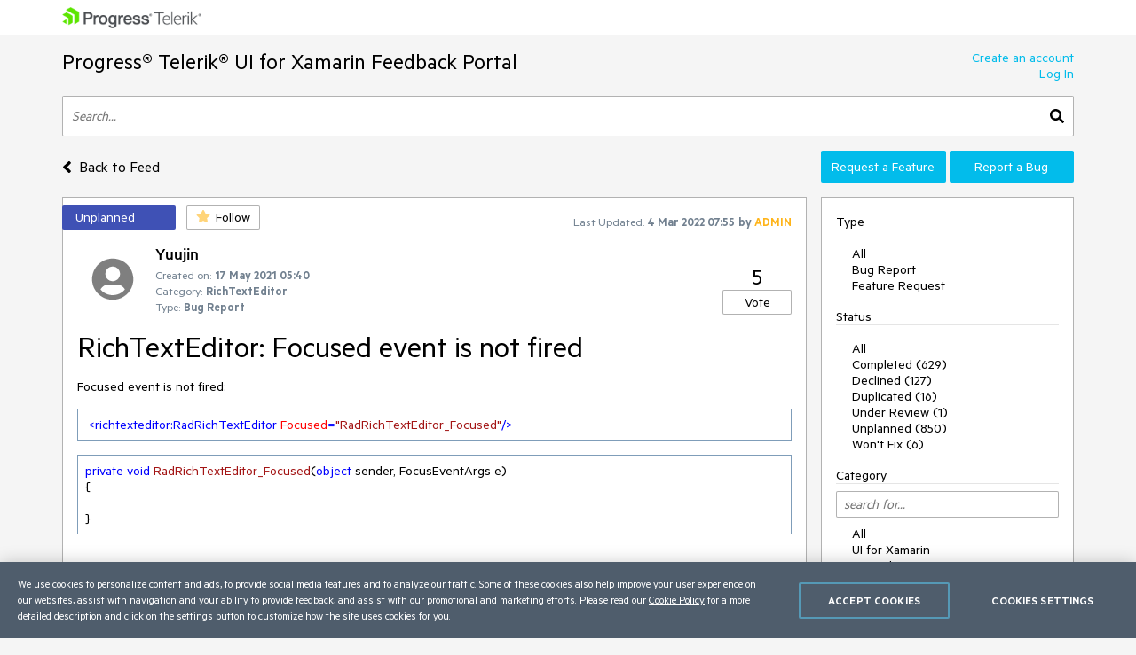

--- FILE ---
content_type: text/html; charset=utf-8
request_url: https://feedback.telerik.com/xamarin/1519820-richtexteditor-focused-event-is-not-fired
body_size: 17890
content:
<!DOCTYPE html>

<html>
<head>
    <meta name="viewport" content="width=device-width" />
    <link rel="shortcut icon" href="/content/images/favicon.ico" />

    <link rel="preconnect" href="https://stats.g.doubleclick.net">
    <link rel="preconnect" href="https://www.googletagmanager.com">

    <link rel="preload" href="/content/fonts/metric-light.woff2" as="font" crossorigin="anonymous" />
    <link rel="preload" href="/content/fonts/metric-medium.woff2" as="font" crossorigin="anonymous" />
    <link rel="preload" href="/content/fonts/metric-regular.woff2" as="font" crossorigin="anonymous" />
    <link rel="preload" href="/content/fonts/metric-semibold.woff2" as="font" crossorigin="anonymous" />

    
    <title>
        RichTextEditor: Focused event is not fired
    </title>
    
	<meta name="feedback-portal" content="18" />
	<meta name="thread-id" content="1519820" />
	<meta name="thread-status" content="4" />
	<meta name="thread-type" content="3" />
		<meta name="thread-category" content="2200" />


    <link href="/content/css?v=VBn70ooU1jLOoo3ldNhAsf812CHkHXxZObR7XoKz2sA1" rel="stylesheet"/>


    <script src="/bundles/js?v=NcAgLPkyKb5gMPX76CByWNPf1s1P7kz57ffg6AIfn8E1" async></script>


    <script>
        window.addEventListener('DOMContentLoaded', (function () {
            var buttons = document.getElementsByTagName("button");
            for (var i = 0; i < buttons.length; i++) {
                buttons[i].setAttribute('disabled', 'disabled');
            }

            window._fpq = window._fpq || [];
            window._fpq.push(function () {
                for (var i = 0; i < buttons.length; i++) {
                    buttons[i].removeAttribute('disabled');
                }
            });
        }));
    </script>
    <!-- Google Tag Manager -->
    <script>
    window.isMobile = function () {
        var result = false;
        var matches = [
            /(Windows Phone(?: OS)?)\s(\d+)\.(\d+(\.\d+)?)/,
            /(Silk)\/(\d+)\.(\d+(\.\d+)?)/,
            /(Android|Android.*(?:Opera|Firefox).*?\/)\s*(\d+)\.?(\d+(\.\d+)?)?/,
            /(iPhone|iPod).*OS\s+(\d+)[\._]([\d\._]+)/,
            /(iPad).*OS\s+(\d+)[\._]([\d_]+)/,
            /(MeeGo).+NokiaBrowser\/(\d+)\.([\d\._]+)/,
            /(webOS)\/(\d+)\.(\d+(\.\d+)?)/,
            /(BlackBerry|BB10).*?Version\/(\d+)\.(\d+(\.\d+)?)/,
            /(PlayBook).*?Tablet\s*OS\s*(\d+)\.(\d+(\.\d+)?)/,
            /(MSIE)\s+(\d+)\.(\d+(\.\d+)?)/,
            /(tizen).*?Version\/(\d+)\.(\d+(\.\d+)?)/i,
            /(sailfish).*rv:(\d+)\.(\d+(\.\d+)?).*firefox/i,
            /(Mobile).*rv:(\d+)\.(\d+(\.\d+)?).*Firefox/
        ];
        for (var i = 0; i < matches.length; i++) {
            result = matches[i].test(window.navigator.userAgent);
            if (result) {
                break;
            }
        }
        return result;
    }
</script>

<script type="text/plain" class="optanon-category-1">
    if (!isMobile()) {
        (function(w, d, s, l, i) {
		    w[l] = w[l] || [];
		    w[l].push({
		    'gtm.start': new Date().getTime(),
		    event: 'gtm.js'
		});
		    
        var f = d.getElementsByTagName(s)[0],
		j = d.createElement(s),
		dl = l != 'dataLayer' ? '&l=' + l : '';
		j.async = true;
		j.src = 'https://www.googletagmanager.com/gtm.js?id=' + i + dl;
		f.parentNode.insertBefore(j, f);
		})(window, document, 'script', 'dataLayer', "GTM-6X92");
	}
</script>

<script type="text/plain" class="optanon-category-2">
    if (isMobile()) {
	    window._gaq = window._gaq || [];
	    window._gaq.push(['_setAccount', "UA-111455-1"],
	    ['_setDomainName', '.telerik.com'],
	    ['_addIgnoredRef', 'telerik.com'],
	    ['_trackPageview']);

	    var ga = document.createElement('script'); 
        ga.type = 'text/javascript'; 
        ga.async = true;
	    ga.src = '//stats.g.doubleclick.net/dc.js';
	    var s = document.getElementsByTagName('script')[0]; 
        s.parentNode.insertBefore(ga, s);
	}
</script>

<script src="https://cdn.cookielaw.org/consent/3dfce4f2-dab6-4128-9f33-df7e0597da82/otSDKStub.js" data-language="en" type="text/javascript" charset="UTF-8" data-domain-script="3dfce4f2-dab6-4128-9f33-df7e0597da82" async></script>

    <!-- End Google Tag Manager -->

    
    
	<script>
		var isUserAuthenticated = false;
		function initializeUI() {
			$('#replyContent').kendoEditor({
				tools: [
					"formatting",
					"bold",
					"italic",
					"underline",
					"justifyLeft",
					"justifyCenter",
					"justifyRight",
					"insertUnorderedList",
					"insertOrderedList",
					"indent",
					"outdent",
					"createLink",
					"unlink",
					"insertImage",
					"backColor"
				]
			});

			var allowedExtensions = [".zip",".rar",".jpg",".png",".gif"];
			var maxFileSize = 20971520;

			$("#attachments").kendoUpload({
				async: {
					saveUrl: "/tempfile/save",
					removeUrl: "/tempfile/remove",
					autoUpload: true,
					batch: false,
					saveField: 'tempFile',
					removeField: 'name',
				},
				success: onSuccess,
				remove: onRemove,
				upload: onUpload
			});

			function onUpload(e) {
				var file = e.files[0];

				if (file.size <= 0) {
					notificationService.error("File is too small.", null, { timeOut: 0, extendedTimeOut: 0 });
					$('#dAttachmentError').empty();
					e.preventDefault();
					return;
				}

				if (allowedExtensions.indexOf(file.extension.toLowerCase()) < 0) {
					notificationService.error("Incorrect file extension. Please choose file with valid extension.", null, { timeOut: 0, extendedTimeOut: 0 });
					$('#dAttachmentError').empty();
					e.preventDefault();
					return;
				}

				var totalSize = $("#attachments")
					.data('kendoUpload')
					.getFiles()
					.reduce(function (total, currentFile) {
						return total + currentFile.size;
					}, 0);

				if (totalSize > maxFileSize) {
					notificationService.error("Files total size is too large."), null, { timeOut: 0, extendedTimeOut: 0 };
					$('#dAttachmentError').empty();
					e.preventDefault();
					return;
				}
			}

			function onSuccess(e) {
				var files = $("#attachments").data('kendoUpload').getFiles();

				if (e.operation === "upload") {
					e.files[0].tempName = e.response;
				}

				if (e.operation === "remove") {
					var removedFileIndex = files.indexOf(e.files[0]);
					if (removedFileIndex >= 0) {
						files.splice(removedFileIndex, 1);
					}
				}

				$('#replyForm').find('.uploaded-attachment').remove();

				for (var i = 0; i < files.length; i++) {
					$("<input />")
						.attr("name", 'attachments[' + i + '].name')
						.attr("type", 'hidden')
						.addClass('uploaded-attachment')
						.val(files[i].name)
						.appendTo('#replyForm');

					$("<input />")
						.attr("name", 'attachments[' + i + '].tempFileName')
						.attr("type", 'hidden')
						.addClass('uploaded-attachment')
						.val(files[i].tempName)
						.appendTo('#replyForm');
				}

				$('#attachments').blur();
			}

			function onRemove(e) {
				e.data = {
					tempFileName: e.files[0].tempName,
					name: e.files[0].name
				};
			}
		};

		window._fpq = window._fpq || [];
		window._fpq.push(function () {
			if (window.location.hash == '#posted') {
				window.location.hash = '';
				scrollAndShowNotification();
			}
		});

		function onReplySucceeded() {
			initializeUI();
			grecaptcha.render($('#replyCpt')[0])
			$.validator.unobtrusive.parse("#replyForm");

			if (isUserAuthenticated) {
				notificationService.success("Your comment has been posted successfully!");
			} else {
				window.location.href = window.location.href + '#posted';
				window.location.reload();
			}

			$(window).off('beforeunload');
		}

		function submitReply() {
			$('#replyForm').submit();
		}

		function replyBtnClick() {
			var $replyForm = $('#replyForm');
			$replyForm.validate();

			if (!$replyForm.valid()) {
				return;
			}

			if (isUserAuthenticated) {
				grecaptcha.execute();
			} else {
				openAuthPopup('/authentication/logincallback', function () { grecaptcha.execute() });
			}
		}

		function scrollAndShowNotification() {
			$('html, body').animate({
				scrollTop: ($('.comment-box').first().offset().top)
			}, 500);

			notificationService.success("Your comment has been posted successfully!")
		}

		function showReplyContainer(button) {
			$(button).spinLoaderInline();

			loadReplyScripts()
				.then(function () {
					$('#reply-container-toggle').hide();
					$('#reply-container')
						.show(0, function () {
							scrollElementToBottom('btnReply')
						});
                    $(window).on('beforeunload', canLeavePage);
				});
		}

		function canLeavePage() {
            var val = $('#replyContent').data('kendoEditor').value();
            if (val) {
                return 'Are you sure you want to leave this page?'
            }
		}

		var replyScriptsPromise = null;

		function loadReplyScripts() {
			if (!replyScriptsPromise) {
				replyScriptsPromise = Promise.all([
					loadCssAsync('https://kendo.cdn.telerik.com/2019.1.220/styles/kendo.common-office365.min.css'),
					loadCssAsync('https://kendo.cdn.telerik.com/2019.1.220/styles/kendo.office365.min.css'),
					loadCssAsync('https://kendo.cdn.telerik.com/2019.1.220/styles/kendo.office365.mobile.min.css'),
					loadScriptAsync('https://kendo.cdn.telerik.com/2019.1.220/js/jszip.min.js'),
					loadScriptAsync('https://kendo.cdn.telerik.com/2019.1.220/js/kendo.all.min.js'),
					loadRecaptcha()
				])
					.then(function () {
						initializeUI();
					});
			}

			return replyScriptsPromise;
		}

		function loadRecaptcha() {
			return new Promise(function (resolve, reject) {
				window.grecaptchaLoad = function () {
					grecaptcha.render($('#replyCpt')[0]);
					resolve();
				}

				loadScriptAsync('https://www.google.com/recaptcha/api.js?onload=grecaptchaLoad&render=explicit', null, true)
					.then(function () { }, reject);
			});
		}

		function scrollElementToBottom(elementId) {
			var $element = $('#' + elementId);

			if (isInViewPort($element)) {
				return;
			}

			var topOffset = $element.offset().top - $(window).height() + 50;

			if (topOffset <= 0) {
				return;
			}

			$('html, body').animate({
				scrollTop: topOffset
			}, 500);
		}

		function isInViewPort($element) {
			var viewPortTop = $(window).scrollTop();
			var viewPortBottom = viewPortTop + $(window).height();

			var elementTop = $element.offset().top;

			var result = elementTop < viewPortBottom && elementTop > viewPortTop;

			return result;
		}
	</script>


</head>
<body class="row no-gutters">
	<!-- Google Tag Manager (noscript) -->
	<noscript>
		<iframe src="https://www.googletagmanager.com/ns.html?id=GTM-6X92"
				height="0" width="0" style="display:none;visibility:hidden"></iframe>
	</noscript>
	<!-- End Google Tag Manager (noscript) -->
	<div class="col-12">
		<div class="header mb-3 pr-sm-0 pl-sm-0 pl-3 pr-3">
			<div class="container">
				<a href="https://www.telerik.com/" class="e2e-progress-telerik-link row">
					<img class="logo" src="/content/images/logo.png" />
				</a>
			</div>
		</div>
		<div class="pr-sm-0 pl-sm-0 pl-3 pr-3">
			<div class="container e2e-main-container">





<div class="row justify-content-between">
    <div class="portal-header col p-0 pb-3">
        <a href="/xamarin" class="txt-link e2e-portal-name-link">
            Progress&#174; Telerik&#174; UI for Xamarin Feedback Portal
        </a>
    </div>
    <div class="side-bar-toggle col-auto d-md-none d-flex align-items-end pb-3">
		<svg xmlns="http://www.w3.org/2000/svg" viewBox="0 0 448 512"><path d="M16 132h416c8.837 0 16-7.163 16-16V76c0-8.837-7.163-16-16-16H16C7.163 60 0 67.163 0 76v40c0 8.837 7.163 16 16 16zm0 160h416c8.837 0 16-7.163 16-16v-40c0-8.837-7.163-16-16-16H16c-8.837 0-16 7.163-16 16v40c0 8.837 7.163 16 16 16zm0 160h416c8.837 0 16-7.163 16-16v-40c0-8.837-7.163-16-16-16H16c-8.837 0-16 7.163-16 16v40c0 8.837 7.163 16 16 16z" /></svg>
    </div>
    <div class="col-auto p-0 d-none d-md-inline-block pb-3">
            <a href="https://www.telerik.com/login/v2/telerik#register" target="_blank" class="row justify-content-end no-gutters e2e-create-account-link">Create an account</a>
            <a href="javascript:void(0)" class="row justify-content-end no-gutters e2e-log-in-link" onclick="window.openAuthPopup('/Authentication/LogInCallback')">Log In</a>
    </div>
</div>

<div class="row mb-3">
    <div class="col p-0">
        <div class="search-container">
<form action="/xamarin/search" class="row no-gutters justify-content-between" method="get">                <input id="txtSearch" type="text" name="searchterm" class="search-box col e2e-main-search" maxlength="500" placeholder="Search..." />
				<button class="search-btn col-auto e2e-main-search-button">
					<svg xmlns="http://www.w3.org/2000/svg" viewBox="0 0 512 512"><path d="M505 442.7L405.3 343c-4.5-4.5-10.6-7-17-7H372c27.6-35.3 44-79.7 44-128C416 93.1 322.9 0 208 0S0 93.1 0 208s93.1 208 208 208c48.3 0 92.7-16.4 128-44v16.3c0 6.4 2.5 12.5 7 17l99.7 99.7c9.4 9.4 24.6 9.4 33.9 0l28.3-28.3c9.4-9.4 9.4-24.6.1-34zM208 336c-70.7 0-128-57.2-128-128 0-70.7 57.2-128 128-128 70.7 0 128 57.2 128 128 0 70.7-57.2 128-128 128z" /></svg>
				</button>
</form>        </div>
    </div>
</div>

<div class="row top-nav mb-3">
		<div class="pl-0 col-lg-8 col-xl-9 align-self-xl-center align-self-sm-end">
			<span>
				<a class="txt-link no-hover e2e-back-to-feed-button" href="/xamarin">
					<svg xmlns="http://www.w3.org/2000/svg" class="arrow-back-to-feed mr-1 u-vam" viewBox="0 0 256 512"><path d="M31.7 239l136-136c9.4-9.4 24.6-9.4 33.9 0l22.6 22.6c9.4 9.4 9.4 24.6 0 33.9L127.9 256l96.4 96.4c9.4 9.4 9.4 24.6 0 33.9L201.7 409c-9.4 9.4-24.6 9.4-33.9 0l-136-136c-9.5-9.4-9.5-24.6-.1-34z" /></svg>
					<span class="h4 u-vam">Back to Feed</span>
				</a>
				</span>
			</div>
    <div class="pb-3 pb-lg-0 col-lg-4 col-md-12 col-xl-3 p-0 align-self-end order-first order-lg-last">
        <div class="row no-gutters">
                <a class="col-md col-lg-12 col-xl mt-xl-0 mt-2 btn-accent e2e-submit-issue-link "
                   target="_blank"
                   href="https://www.telerik.com/account/support-center/contact-us/technical-support?fbp=true&amp;pid=1534&amp;type=2&amp;spid=&amp;q=">
                    Request a Feature
                </a>
                <a class="col-md col-lg-12 col-xl mt-xl-0 mt-2 btn-accent e2e-submit-issue-link ml-xl-1 ml-lg-0 ml-0 ml-md-1"
                   target="_blank"
                   href="https://www.telerik.com/account/support-center/contact-us/technical-support?fbp=true&amp;pid=1534&amp;type=3&amp;spid=&amp;q=">
                    Report a Bug
                </a>
        </div>
    </div>
</div>

<div class="row">
    <div class="col-12 col-md-8 col-xl-9 pl-0 pr-0 pr-md-3">







<div id="thread-details-1519820" class="thread-box pt-2 e2e-ticket-box">
	<div class="row justify-content-between no-gutters mr-3">

		<div class="col-auto u-ml-1">
			<div>
				<div class="rag-indexable d-inline-block thread-status e2e-thread-status thread-status-unplanned" data-title="Valid feature request or bug report, not scheduled for implementation yet.">
					Unplanned
				</div>
				<div class="d-inline-block pl-2">
					
<div id="follow-1519820">
<form action="/follower/follow" data-ajax="true" data-ajax-begin="$(&#39;#follow-1519820 button&#39;).prop(&#39;disabled&#39;, true)" data-ajax-failure="notificationService.defaultError()" data-ajax-mode="replace-with" data-ajax-success="window.reloadPage()" data-ajax-update="#follow-1519820" id="form0" method="post">		<input type="hidden" name="id" value="1519820" />
		
			<input name="__RequestVerificationToken" type="hidden" value="ThQoQJ4wL9RYm1BDuLp4KvjJ-7uTkZ-WxO12F649ISlKp8bt3fVHLWBVyQv_Fo0IusIbXfov0gtZh7hhtShuhIA_JH-SsQjHsnchDMzHFe5tTQOL41Isv-fbFBTmXHtpuvsDqPpp47N8bulEILZb0w2" />
		
			<button class="portal-btn btn-follow e2e-follow-btn"
					type="button"
					onclick="openAuthPopup('/authentication/logincallback', function() {$('#follow-1519820 form').submit()}); return false">
				<svg xmlns="http://www.w3.org/2000/svg" viewBox="0 0 576 512"><path d="M259.3 17.8L194 150.2 47.9 171.5c-26.2 3.8-36.7 36.1-17.7 54.6l105.7 103-25 145.5c-4.5 26.3 23.2 46 46.4 33.7L288 439.6l130.7 68.7c23.2 12.2 50.9-7.4 46.4-33.7l-25-145.5 105.7-103c19-18.5 8.5-50.8-17.7-54.6L382 150.2 316.7 17.8c-11.7-23.6-45.6-23.9-57.4 0z" /></svg>
				<span>Follow</span>
			</button>
</form></div>
				</div>
			</div>
		</div>
		<div class="col-md col-lg-auto align-self-start text-center d-none d-md-inline-block u-pt10">
			<span class="rag-indexable lbl-sm">Last Updated:</span>
			<span class="rag-indexable txt-sm e2e-last-updated-time" data-utcdate="1646380515050">04 Mar 2022 07:55</span>
			<span class="txt-sm e2e-last-updated-by-user">
				by 					<span class="adm-name txt-sm">ADMIN</span>
			</span>
		</div>
	</div>
	<div class="row no-gutters justify-content-between mr-3 mt-3 ml-3">
		<div class="row col no-gutters">
			<div class="col-auto mr-2">
				<div class="avatar-container">
		<img src="/content/images/default-avatar.svg" class="img-def-avatar e2e-avatar-image" loading="lazy" />
	
</div>
			</div>
			<div class="row col u-wsnw">
				<div class="col-12">
					<span class="header3 e2e-thread-created-by-user">Yuujin</span>
				</div>
				<div class="rag-indexable row no-gutters col-12 align-self-end e2e-ticket-info">
					<div class="col-12">
						<span class="lbl-sm">Created on:</span>
						<span class="txt-sm e2e-created-on" data-utcdate="1621230048550">17 May 2021 05:40</span>
					</div>
						<div class="col-12 e2e-ticket-category-section">
							<span class="lbl-sm">Category:</span>
							<span class="txt-sm e2e-ticket-category">RichTextEditor</span>
						</div>
					<div class="col-12">
						<span class="lbl-sm">Type:</span>
						<span class="txt-sm e2e-ticket-type">Bug Report</span>
					</div>
				</div>
			</div>
		</div>
		<div class="rag-indexable col-auto align-self-end e2e-ticket-vote-wrapper">
			
<form action="/vote/votethread" data-ajax="true" data-ajax-begin="$(&#39;#vote-1519820 button&#39;).prop(&#39;disabled&#39;, true)" data-ajax-failure="notificationService.defaultError()" data-ajax-mode="replace-with" data-ajax-success="window.reloadPage()" data-ajax-update="#vote-1519820" id="vote-1519820" method="post">	<div class="row no-gutters justify-content-center">
		<div class="col-auto">
			<span class="txt-lg e2e-votes-count ">5</span>
		</div>
	</div>
	<div class="row no-gutters justify-content-center">
		<div class="col-auto">
				<button class="portal-btn btn-vote e2e-vote-button"
						type="button"
						onclick="openAuthPopup('/authentication/logincallback', function() {
							$('#vote-1519820').submit();
						}); return false">
					Vote
				</button>
		</div>
		<input name="__RequestVerificationToken" type="hidden" value="KUXVDp1IfQp2jQaObZrLZhmU5xAVmmO8GYzzchZRNTEQyTCIDupy9w4eNxlHiqisZgbZ4161vDG4YGUZ2q40D4vSo20FJ5EVLpqMz3NbEMJsHKxCgnQVLgCocpXynPccdi3D3YaqyVZXMwds4uNYxA2" />
	</div>
	<input name="portalThreadId" value="1519820" type="hidden" />
	<input name="voteCount" value="5" type="hidden" />
</form>
		</div>
	</div>
	<div class="rag-indexable txt-xl u-wwbw m-3 e2e-thread-title">RichTextEditor: Focused event is not fired</div>
	<div class="u-bb pb-3 mr-3 ml-3">
		<div class="rag-indexable e2e-thread-description u-wwbw msg-content">
			<p>Focused event is not fired:</p><div><pre class="hljs" spellcheck="false" style="display: block; overflow-x: auto; padding: 0.5em; background: rgba(255, 255, 255, 1); color: rgba(0, 0, 0, 1); border: 1px solid rgba(127, 157, 185, 1)"> <span class="hljs-tag" style="color: rgba(0, 0, 255, 1)">&lt;<span class="hljs-name" style="color: rgba(0, 0, 255, 1)">richtexteditor:RadRichTextEditor</span> <span class="hljs-attr" style="color: rgba(255, 0, 0, 1)">Focused</span>=<span class="hljs-string" style="color: rgba(163, 21, 21, 1)">"RadRichTextEditor_Focused"</span>/&gt;</span></pre></div><p><div><pre class="hljs" spellcheck="false" style="display: block; overflow-x: auto; padding: 0.5em; background: rgba(255, 255, 255, 1); color: rgba(0, 0, 0, 1); border: 1px solid rgba(127, 157, 185, 1)"><span class="hljs-function"><span class="hljs-keyword" style="color: rgba(0, 0, 255, 1)">private</span> <span class="hljs-keyword" style="color: rgba(0, 0, 255, 1)">void</span> <span class="hljs-title" style="color: rgba(163, 21, 21, 1)">RadRichTextEditor_Focused</span>(<span class="hljs-params"><span class="hljs-keyword" style="color: rgba(0, 0, 255, 1)">object</span> sender, FocusEventArgs e</span>)</span>
{

}</pre></div><p><p>&nbsp;</p><div><p>&nbsp;</p></div>
		</div>


	</div>
	<div id="reply-container-toggle" class="m-3 mb-4">
		<button onclick="showReplyContainer(this)" class="color-btn btn-accent btn-l e2e-add-comment-button">Add a Comment</button>
	</div>
	<div id="reply-container" class="m-3 mb-5 e2e-reply-section"  style="display:none">
<form action="/xamarin/1519820/reply" class="u-bb pb-3" data-ajax="true" data-ajax-begin="$(&#39;#btnReply&#39;).text(&#39;Posting&#39;).spinLoaderInline()" data-ajax-failure="notificationService.defaultError()" data-ajax-method="POST" data-ajax-mode="replace-with" data-ajax-success="onReplySucceeded()" data-ajax-update="#thread-details-1519820" id="replyForm" method="post">			<label for="replyContent">Your Comment</label>
			<textarea data-val="true" data-val-htmlrequired="Comment text is required" autocomplete="off" name="messageContent" id="replyContent" class="w-100 u-h250 mb-2"></textarea>
			<div class="field-validation-valid e2e-comment-validation" data-valmsg-for="messageContent" data-valmsg-replace="true"></div>
			<label class="mt-3 mr-2" for="attachments">Attach files</label>
			<span class="lbl-sm">(Total attached files size should be smaller than <b>20mb</b>. Allowed extensions: <b>.zip, .rar, .jpg, .png, .gif</b>)</span>
			<div class="w-100">
				<input data-val="true" data-val-tempname="Files not yet uploaded" name="attachments" id="attachments" type="file" autocomplete="off" accept=".zip,.rar,.jpg,.png,.gif" />
			</div>
			<div id="dAttachmentError" class="field-validation-valid" data-valmsg-for="attachments" data-valmsg-replace="true"></div>
			
				<div class="g-recaptcha" data-callback="submitReply" data-siteKey="6LfgW3QUAAAAAFVWIO08xZxDocGf3mHApyXN6dvJ" data-size="invisible" id="replyCpt"></div>
				<input name="__RequestVerificationToken" type="hidden" value="wEJ5T55uqrMnpREmx0MhcV5i4hyYsgzsmqeK9mrysRaOHE5li33llfy-fZtDMD15aE5aYNHT8M6gkCK9WnKpqPFauAPE6LxtR54UXpkbYW3vbwdL7utyG1mAmdZrkNZEvao7eKUT5IMheDKZE3Ii0g2" />
			
			<button id="btnReply" onclick="replyBtnClick()" class="mt-3 color-btn btn-accent btn-l e2e-post-comment-button" type="button">Post Comment</button>
</form>	</div>
	<div class="m-3 pb-2 u-bb e2e-thread-comments-count">
			5 comments
	</div>
		<div class="e2e-comment-box comment-box">
			<div class="row mb-2 no-gutters mr-3 ml-3">
				<div class="col-auto mr-2">
					<div class="avatar-container">
		<img src="/images/adminimages/admin-user-1741.jpg" loading="lazy" 
			 onerror="this.src ='/content/images/default-avatar.svg';this.className='img-def-avatar e2e-avatar-image';this.onerror = null"
			 class="img-avatar e2e-avatar-image" />
	
		<div class="rag-indexable badge-adm e2e-admin-badge">ADMIN</div>
</div>
				</div>
				<div class="row col-auto align-self-end u-wsnw">
					<div class="col-12">
						<span class="header3 e2e-comment-created-by-user">Didi</span>
					</div>
					<div class="col-12">
						<span class="rag-indexable lbl-sm e2e-posted-on-label">Posted on:</span>
						<span class="rag-indexable txt-sm e2e-posted-on" data-utcdate="1646380515003">04 Mar 2022 07:55</span>
					</div>
				</div>
			</div>
			<div class="e2e-comment-description-wrapper thread-message u-wwbw col-12 p-3 adm-msg pt-2">
				<div class="rag-indexable e2e-comment-description msg-content">
					<p>Hello,</p><p>The behavior with the focused event comes from the WebView which is used for the RichTextEditor control. For now we cannot suggest a workaround for this issue.&nbsp;</p>
 <p>Regards,
 <br>Didi<br>
 Progress Telerik
    </p><div class="forumBaloon"><p>Love the Telerik and Kendo UI products and believe more people should try them? <a href="https://www.telerik.com/referral-program?utm_source=supportfooter">Invite a fellow developer to become a Progress customer</a> and each of you can get a $50 Amazon gift voucher. </p></div>
				</div>
			</div>
				<div class="ml-3 mr-3 msg-delimiter u-bb"></div>
		</div>
		<div class="e2e-comment-box comment-box">
			<div class="row mb-2 no-gutters mr-3 ml-3">
				<div class="col-auto mr-2">
					<div class="avatar-container">
		<img src="/content/images/default-avatar.svg" class="img-def-avatar e2e-avatar-image" loading="lazy" />
	
</div>
				</div>
				<div class="row col-auto align-self-end u-wsnw">
					<div class="col-12">
						<span class="header3 e2e-comment-created-by-user">Nikita</span>
					</div>
					<div class="col-12">
						<span class="rag-indexable lbl-sm e2e-posted-on-label">Posted on:</span>
						<span class="rag-indexable txt-sm e2e-posted-on" data-utcdate="1646378539263">04 Mar 2022 07:22</span>
					</div>
				</div>
			</div>
			<div class="e2e-comment-description-wrapper thread-message u-wwbw col-12 p-3 ">
				<div class="rag-indexable e2e-comment-description msg-content">
					<span style="font-family: Metric; font-size: 16px; background-color: rgba(255, 255, 255, 1)">Are there any solutions to this problem ? I have the same</span>
				</div>
			</div>
				<div class="ml-3 mr-3 msg-delimiter u-bb"></div>
		</div>
		<div class="e2e-comment-box comment-box">
			<div class="row mb-2 no-gutters mr-3 ml-3">
				<div class="col-auto mr-2">
					<div class="avatar-container">
		<img src="/images/avatarimages/728253c6-87cd-4ccb-8c04-49b968ce8575profile-github.png" loading="lazy" 
			 onerror="this.src ='/content/images/default-avatar.svg';this.className='img-def-avatar e2e-avatar-image';this.onerror = null"
			 class="img-avatar e2e-avatar-image" />
	
</div>
				</div>
				<div class="row col-auto align-self-end u-wsnw">
					<div class="col-12">
						<span class="header3 e2e-comment-created-by-user">Tom</span>
					</div>
					<div class="col-12">
						<span class="rag-indexable lbl-sm e2e-posted-on-label">Posted on:</span>
						<span class="rag-indexable txt-sm e2e-posted-on" data-utcdate="1634139292933">13 Oct 2021 15:34</span>
					</div>
				</div>
			</div>
			<div class="e2e-comment-description-wrapper thread-message u-wwbw col-12 p-3 ">
				<div class="rag-indexable e2e-comment-description msg-content">
					Didi, thank you for showing me that link. Yes, we're looking for behavior that works the same as RadEntry like this <a href="https://youtu.be/pxH-u1wgIHA" title="Comparison of RadEntry with RadRichTextEditor" target="_blank" rel="ugc">YouTube</a> demonstrates.
				</div>
			</div>
				<div class="ml-3 mr-3 msg-delimiter u-bb"></div>
		</div>
		<div class="e2e-comment-box comment-box">
			<div class="row mb-2 no-gutters mr-3 ml-3">
				<div class="col-auto mr-2">
					<div class="avatar-container">
		<img src="/images/adminimages/admin-user-1741.jpg" loading="lazy" 
			 onerror="this.src ='/content/images/default-avatar.svg';this.className='img-def-avatar e2e-avatar-image';this.onerror = null"
			 class="img-avatar e2e-avatar-image" />
	
		<div class="rag-indexable badge-adm e2e-admin-badge">ADMIN</div>
</div>
				</div>
				<div class="row col-auto align-self-end u-wsnw">
					<div class="col-12">
						<span class="header3 e2e-comment-created-by-user">Didi</span>
					</div>
					<div class="col-12">
						<span class="rag-indexable lbl-sm e2e-posted-on-label">Posted on:</span>
						<span class="rag-indexable txt-sm e2e-posted-on" data-utcdate="1634134912857">13 Oct 2021 14:21</span>
					</div>
				</div>
			</div>
			<div class="e2e-comment-description-wrapper thread-message u-wwbw col-12 p-3 adm-msg pt-2">
				<div class="rag-indexable e2e-comment-description msg-content">
					<p>Hello Tom,</p><p>For opening/closing the Soft Keyboard when the control receives focus - we have a Feature Request&nbsp;<a href="https://feedback.telerik.com/xamarin/1512776-richtexteditor-provide-an-option-to-auto-focus-the-control-and-display-the-keyboard-when-in-edit-mode">https://feedback.telerik.com/xamarin/1512776-richtexteditor-provide-an-option-to-auto-focus-the-control-and-display-the-keyboard-when-in-edit-mode</a>&nbsp;</p><p>Regards,
 <br>Didi<br>
 Progress Telerik
    </p><div class="forumBaloon"><div style="font-family: &quot;Segoe UI&quot;, system-ui, &quot;Apple Color Emoji&quot;, &quot;Segoe UI Emoji&quot;, sans-serif">Remote troubleshooting is now easier with Telerik Fiddler Jam. Get the full context to end-users' issues in just three steps! Start your trial here - <a href="https://www.telerik.com/fiddler-jam?utm_source=supportfooter" rel="noreferrer noopener" target="_blank" title="https://www.telerik.com/fiddler-jam" tabindex="-1">https://www.telerik.com/fiddler-jam</a>.</div></div>
				</div>
			</div>
				<div class="ml-3 mr-3 msg-delimiter u-bb"></div>
		</div>
		<div class="e2e-comment-box comment-box">
			<div class="row mb-2 no-gutters mr-3 ml-3">
				<div class="col-auto mr-2">
					<div class="avatar-container">
		<img src="/images/avatarimages/728253c6-87cd-4ccb-8c04-49b968ce8575profile-github.png" loading="lazy" 
			 onerror="this.src ='/content/images/default-avatar.svg';this.className='img-def-avatar e2e-avatar-image';this.onerror = null"
			 class="img-avatar e2e-avatar-image" />
	
</div>
				</div>
				<div class="row col-auto align-self-end u-wsnw">
					<div class="col-12">
						<span class="header3 e2e-comment-created-by-user">Tom</span>
					</div>
					<div class="col-12">
						<span class="rag-indexable lbl-sm e2e-posted-on-label">Posted on:</span>
						<span class="rag-indexable txt-sm e2e-posted-on" data-utcdate="1634132044743">13 Oct 2021 13:34</span>
					</div>
				</div>
			</div>
			<div class="e2e-comment-description-wrapper thread-message u-wwbw col-12 p-3 ">
				<div class="rag-indexable e2e-comment-description msg-content">
					The main thing IMO is that calling RichTextEditor.Focus() should present the Soft Input Keyboard and the complementary RichTextEditor.Unfocus() should close it. (The Unfocused event is also missing as noted <a href="https://feedback.telerik.com/xamarin/1539038-richtexteditor-unfocused-event-is-not-fired" title="RichTextEditor: Unfocused event is not fired" rel="ugc">here</a>.)
				</div>
			</div>
		</div>
</div>
</div>
    <div class="side-bar-container col-md-4 col-xl-3 p-0 d-md-inline-block d-none">


        <div class="col-8 col-sm-6 col-md-12 side-bar pl-3 pr-3">
            <div class="mt-2 d-md-none">
                    <a href="https://www.telerik.com/login/v2/telerik#register" target="_blank" class="d-block pt-1 pb-1 w-100">Create an account</a>
                    <a href="javascript:void(0)" class="d-block pt-1 pb-1 w-100" onclick="window.openAuthPopup('/Authentication/LogInCallback')">Log In</a>

                <div class="mt-3 mb-3 u-bb">View</div>
                <ul class="side-bar-list pb-2">
                        <li class="">
                            <a class="txt-link  pt-1 pb-1 d-inline-block w-100" href="/xamarin?listMode=Recent">Recently Updated</a>
                        </li>
                        <li class="">
                            <a class="txt-link  pt-1 pb-1 d-inline-block w-100" href="/xamarin?listMode=New">New Items</a>
                        </li>
                        <li class="">
                            <a class="txt-link  pt-1 pb-1 d-inline-block w-100" href="/xamarin?listMode=Popular">Most Popular</a>
                        </li>
				<li class="">
					<a class="txt-link  pt-1 pb-1 d-inline-block w-100" href="/xamarin/status-info">Status Info</a>
				</li>
                </ul>
            </div>
            <div class="u-bb mt-2 mb-3">Type</div>
            <ul class="side-bar-list e2e-side-bar-type">
                <li class="">
                    <a class="txt-link e2e-all-types-link e2e-type-link pt-1 pb-1 w-100 d-inline-block d-md-inline" href="/xamarin">All</a>
                </li>
                    <li class="">
                        <a class="txt-link e2e-type-link pt-1 pb-1 w-100 d-inline-block d-md-inline" href="/xamarin?typeId=3">Bug Report</a>
                    </li>
                    <li class="">
                        <a class="txt-link e2e-type-link pt-1 pb-1 w-100 d-inline-block d-md-inline" href="/xamarin?typeId=2">Feature Request</a>
                    </li>
            </ul>
            <div class="u-bb mt-3 mb-3">Status</div>
            <ul class="side-bar-list e2e-side-bar-status">
                <li class="">
                    <a class="txt-link e2e-all-statuses-link e2e-status-link pt-1 pb-1 w-100 d-inline-block d-md-inline" href="/xamarin">All</a>
                </li>
                    <li class="">
                        <a class="txt-link  e2e-status-link pt-1 pb-1 w-100 d-inline-block d-md-inline" href="/xamarin?statusId=2">Completed (629)</a>
                    </li>
                    <li class="">
                        <a class="txt-link  e2e-status-link pt-1 pb-1 w-100 d-inline-block d-md-inline" href="/xamarin?statusId=3">Declined (127)</a>
                    </li>
                    <li class="">
                        <a class="txt-link  e2e-status-link pt-1 pb-1 w-100 d-inline-block d-md-inline" href="/xamarin?statusId=31">Duplicated (16)</a>
                    </li>
                    <li class="">
                        <a class="txt-link  e2e-status-link pt-1 pb-1 w-100 d-inline-block d-md-inline" href="/xamarin?statusId=7">Under Review (1)</a>
                    </li>
                    <li class="">
                        <a class="txt-link  e2e-status-link pt-1 pb-1 w-100 d-inline-block d-md-inline" href="/xamarin?statusId=4">Unplanned (850)</a>
                    </li>
                    <li class="">
                        <a class="txt-link  e2e-status-link pt-1 pb-1 w-100 d-inline-block d-md-inline" href="/xamarin?statusId=5">Won&#39;t Fix (6)</a>
                    </li>
            </ul>
                <div class="side-bar-header u-bb mt-3 mb-3 mb-md-2">Category</div>
                <input type="text" name="cat-search" class="col-12 d-none d-md-block mb-2 prompt e2e-category-filter" placeholder="search for..." />
                <ul class="side-bar-list cat-list e2e-side-bar-category">
                    <li class="">
                        <a class="txt-link e2e-all-categories-link e2e-category-link pt-1 pb-1 w-100 d-inline-block d-md-inline" href="/xamarin">All</a>
                    </li>
                        <li class="cat-link " data-title="UI for Xamarin">
                            <a class="txt-link e2e-category-link pt-1 pb-1 w-100 d-inline-block d-md-inline" href="/xamarin?categoryId=1534">UI for Xamarin</a>
                        </li>
                        <li class="cat-link " data-title="Accordion">
                            <a class="txt-link e2e-category-link pt-1 pb-1 w-100 d-inline-block d-md-inline" href="/xamarin?categoryId=1878">Accordion</a>
                        </li>
                        <li class="cat-link " data-title="AutoComplete">
                            <a class="txt-link e2e-category-link pt-1 pb-1 w-100 d-inline-block d-md-inline" href="/xamarin?categoryId=1681">AutoComplete</a>
                        </li>
                        <li class="cat-link " data-title="AutoCompleteView">
                            <a class="txt-link e2e-category-link pt-1 pb-1 w-100 d-inline-block d-md-inline" href="/xamarin?categoryId=1879">AutoCompleteView</a>
                        </li>
                        <li class="cat-link " data-title="BadgeView">
                            <a class="txt-link e2e-category-link pt-1 pb-1 w-100 d-inline-block d-md-inline" href="/xamarin?categoryId=2330">BadgeView</a>
                        </li>
                        <li class="cat-link " data-title="Barcode">
                            <a class="txt-link e2e-category-link pt-1 pb-1 w-100 d-inline-block d-md-inline" href="/xamarin?categoryId=1853">Barcode</a>
                        </li>
                        <li class="cat-link " data-title="Border">
                            <a class="txt-link e2e-category-link pt-1 pb-1 w-100 d-inline-block d-md-inline" href="/xamarin?categoryId=1870">Border</a>
                        </li>
                        <li class="cat-link " data-title="BusyIndicator">
                            <a class="txt-link e2e-category-link pt-1 pb-1 w-100 d-inline-block d-md-inline" href="/xamarin?categoryId=1804">BusyIndicator</a>
                        </li>
                        <li class="cat-link " data-title="Button">
                            <a class="txt-link e2e-category-link pt-1 pb-1 w-100 d-inline-block d-md-inline" href="/xamarin?categoryId=1839">Button</a>
                        </li>
                        <li class="cat-link " data-title="Calendar &amp; Scheduling">
                            <a class="txt-link e2e-category-link pt-1 pb-1 w-100 d-inline-block d-md-inline" href="/xamarin?categoryId=1555">Calendar &amp; Scheduling</a>
                        </li>
                        <li class="cat-link " data-title="Chart">
                            <a class="txt-link e2e-category-link pt-1 pb-1 w-100 d-inline-block d-md-inline" href="/xamarin?categoryId=1554">Chart</a>
                        </li>
                        <li class="cat-link " data-title="Checkbox">
                            <a class="txt-link e2e-category-link pt-1 pb-1 w-100 d-inline-block d-md-inline" href="/xamarin?categoryId=1871">Checkbox</a>
                        </li>
                        <li class="cat-link " data-title="ComboBox">
                            <a class="txt-link e2e-category-link pt-1 pb-1 w-100 d-inline-block d-md-inline" href="/xamarin?categoryId=2201">ComboBox</a>
                        </li>
                        <li class="cat-link " data-title="ConversationalUI">
                            <a class="txt-link e2e-category-link pt-1 pb-1 w-100 d-inline-block d-md-inline" href="/xamarin?categoryId=1851">ConversationalUI</a>
                        </li>
                        <li class="cat-link " data-title="DataForm">
                            <a class="txt-link e2e-category-link pt-1 pb-1 w-100 d-inline-block d-md-inline" href="/xamarin?categoryId=1642">DataForm</a>
                        </li>
                        <li class="cat-link " data-title="DataGrid">
                            <a class="txt-link e2e-category-link pt-1 pb-1 w-100 d-inline-block d-md-inline" href="/xamarin?categoryId=1821">DataGrid</a>
                        </li>
                        <li class="cat-link " data-title="DatePicker">
                            <a class="txt-link e2e-category-link pt-1 pb-1 w-100 d-inline-block d-md-inline" href="/xamarin?categoryId=2153">DatePicker</a>
                        </li>
                        <li class="cat-link " data-title="DateTimePicker">
                            <a class="txt-link e2e-category-link pt-1 pb-1 w-100 d-inline-block d-md-inline" href="/xamarin?categoryId=2105">DateTimePicker</a>
                        </li>
                        <li class="cat-link " data-title="DockLayout">
                            <a class="txt-link e2e-category-link pt-1 pb-1 w-100 d-inline-block d-md-inline" href="/xamarin?categoryId=1971">DockLayout</a>
                        </li>
                        <li class="cat-link " data-title="Entry">
                            <a class="txt-link e2e-category-link pt-1 pb-1 w-100 d-inline-block d-md-inline" href="/xamarin?categoryId=1840">Entry</a>
                        </li>
                        <li class="cat-link " data-title="Expander">
                            <a class="txt-link e2e-category-link pt-1 pb-1 w-100 d-inline-block d-md-inline" href="/xamarin?categoryId=1877">Expander</a>
                        </li>
                        <li class="cat-link " data-title="Gauges">
                            <a class="txt-link e2e-category-link pt-1 pb-1 w-100 d-inline-block d-md-inline" href="/xamarin?categoryId=1680">Gauges</a>
                        </li>
                        <li class="cat-link " data-title="ImageEditor">
                            <a class="txt-link e2e-category-link pt-1 pb-1 w-100 d-inline-block d-md-inline" href="/xamarin?categoryId=2004">ImageEditor</a>
                        </li>
                        <li class="cat-link " data-title="Installer and VS Extensions">
                            <a class="txt-link e2e-category-link pt-1 pb-1 w-100 d-inline-block d-md-inline" href="/xamarin?categoryId=1979">Installer and VS Extensions</a>
                        </li>
                        <li class="cat-link " data-title="ListPicker">
                            <a class="txt-link e2e-category-link pt-1 pb-1 w-100 d-inline-block d-md-inline" href="/xamarin?categoryId=2106">ListPicker</a>
                        </li>
                        <li class="cat-link " data-title="ListView">
                            <a class="txt-link e2e-category-link pt-1 pb-1 w-100 d-inline-block d-md-inline" href="/xamarin?categoryId=1601">ListView</a>
                        </li>
                        <li class="cat-link " data-title="Map">
                            <a class="txt-link e2e-category-link pt-1 pb-1 w-100 d-inline-block d-md-inline" href="/xamarin?categoryId=2003">Map</a>
                        </li>
                        <li class="cat-link " data-title="MaskedInput">
                            <a class="txt-link e2e-category-link pt-1 pb-1 w-100 d-inline-block d-md-inline" href="/xamarin?categoryId=1823">MaskedInput</a>
                        </li>
                        <li class="cat-link " data-title="NumericInput">
                            <a class="txt-link e2e-category-link pt-1 pb-1 w-100 d-inline-block d-md-inline" href="/xamarin?categoryId=1837">NumericInput</a>
                        </li>
                        <li class="cat-link " data-title="Path">
                            <a class="txt-link e2e-category-link pt-1 pb-1 w-100 d-inline-block d-md-inline" href="/xamarin?categoryId=1824">Path</a>
                        </li>
                        <li class="cat-link " data-title="PdfViewer">
                            <a class="txt-link e2e-category-link pt-1 pb-1 w-100 d-inline-block d-md-inline" href="/xamarin?categoryId=1969">PdfViewer</a>
                        </li>
                        <li class="cat-link " data-title="Popup">
                            <a class="txt-link e2e-category-link pt-1 pb-1 w-100 d-inline-block d-md-inline" href="/xamarin?categoryId=1970">Popup</a>
                        </li>
                        <li class="cat-link " data-title="ProgressBar">
                            <a class="txt-link e2e-category-link pt-1 pb-1 w-100 d-inline-block d-md-inline" href="/xamarin?categoryId=2522">ProgressBar</a>
                        </li>
                        <li class="cat-link " data-title="Rating">
                            <a class="txt-link e2e-category-link pt-1 pb-1 w-100 d-inline-block d-md-inline" href="/xamarin?categoryId=1805">Rating</a>
                        </li>
                        <li class="cat-link " data-title="RichTextEditor">
                            <a class="txt-link e2e-category-link pt-1 pb-1 w-100 d-inline-block d-md-inline" href="/xamarin?categoryId=2200">RichTextEditor</a>
                        </li>
                        <li class="cat-link " data-title="SegmentedControl">
                            <a class="txt-link e2e-category-link pt-1 pb-1 w-100 d-inline-block d-md-inline" href="/xamarin?categoryId=1806">SegmentedControl</a>
                        </li>
                        <li class="cat-link " data-title="Shadow">
                            <a class="txt-link e2e-category-link pt-1 pb-1 w-100 d-inline-block d-md-inline" href="/xamarin?categoryId=2329">Shadow</a>
                        </li>
                        <li class="cat-link " data-title="SideDrawer">
                            <a class="txt-link e2e-category-link pt-1 pb-1 w-100 d-inline-block d-md-inline" href="/xamarin?categoryId=1600">SideDrawer</a>
                        </li>
                        <li class="cat-link " data-title="SignaturePad">
                            <a class="txt-link e2e-category-link pt-1 pb-1 w-100 d-inline-block d-md-inline" href="/xamarin?categoryId=2471">SignaturePad</a>
                        </li>
                        <li class="cat-link " data-title="SlideView">
                            <a class="txt-link e2e-category-link pt-1 pb-1 w-100 d-inline-block d-md-inline" href="/xamarin?categoryId=1822">SlideView</a>
                        </li>
                        <li class="cat-link " data-title="TabView">
                            <a class="txt-link e2e-category-link pt-1 pb-1 w-100 d-inline-block d-md-inline" href="/xamarin?categoryId=1807">TabView</a>
                        </li>
                        <li class="cat-link " data-title="TemplatedPicker">
                            <a class="txt-link e2e-category-link pt-1 pb-1 w-100 d-inline-block d-md-inline" href="/xamarin?categoryId=2107">TemplatedPicker</a>
                        </li>
                        <li class="cat-link " data-title="TimePicker">
                            <a class="txt-link e2e-category-link pt-1 pb-1 w-100 d-inline-block d-md-inline" href="/xamarin?categoryId=2152">TimePicker</a>
                        </li>
                        <li class="cat-link " data-title="TimeSpanPicker">
                            <a class="txt-link e2e-category-link pt-1 pb-1 w-100 d-inline-block d-md-inline" href="/xamarin?categoryId=2154">TimeSpanPicker</a>
                        </li>
                        <li class="cat-link " data-title="TreeView">
                            <a class="txt-link e2e-category-link pt-1 pb-1 w-100 d-inline-block d-md-inline" href="/xamarin?categoryId=1852">TreeView</a>
                        </li>
                </ul>
        </div>
    </div>
</div>
</div>
		</div>
	</div>
		<div class="mt-3 col-12 align-self-end">
		<link rel="stylesheet" type="text/css" href="https://d6vtbcy3ong79.cloudfront.net/telerik-navigation/3.7.14/css/index-footer.min.css"><footer class="TK-Footer TK-Footer--Tiny" data-tlrk-nav-version="3.7.14" data-tlrk-nav-template="footer-tiny-abs-component"><div class="TK-container"><div class="TK-row TK-row--M1"><div class="TK-col-12 TK-mb15"><a href="https://www.progress.com" aria-label="Go to Progress.com" class="TK-PRGS-Logo-Footer"><svg xmlns="http://www.w3.org/2000/svg" width="130" height="30" viewBox="0 0 512 120"><path fill="#5ce500" d="M95.52 29.33v51a3.93 3.93 0 0 1-1.78 3.08l-1.67 1-12.72 7.35-8.59 5-1.78 1V42.6L21.23 15 43.91 1.93 46 .74a3.94 3.94 0 0 1 3.56 0L81 18.9l14.51 8.38v2.05zM58.36 48.72l-9.79-5.66-22.91-13.23a4 4 0 0 0-3.56 0L1.77 41.57 0 42.6l34.49 19.91v39.83l20.3-11.73 1.79-1a3.94 3.94 0 0 0 1.78-3.08V48.72zM0 82.43l23.86 13.78V68.63z"></path><path fill="#4b4e52" d="M148.09 27.28h-26v70.48h11.55V70.1h14.57c15.77 0 24.45-7.7 24.45-21.69 0-6.35-2.4-21.12-24.55-21.12m12.78 21.31c0 7.95-4.12 11.19-14.24 11.19h-13v-22.1h14.57c8.56 0 12.71 3.57 12.71 10.91M207 46.41l.87.42-2 10.42-1.35-.42a11.32 11.32 0 0 0-3.34-.51c-10.79 0-11.67 8.59-11.67 19v22.44h-10.64V46h10v6.24c2.73-4.2 6-6.37 10.37-6.9a14.55 14.55 0 0 1 7.76 1.07M233.29 45c-8.42 0-15.16 3.2-19.5 9.27-4.56 6.37-5.23 13.85-5.23 17.74 0 16.36 9.7 26.92 24.73 26.92 18.26 0 24.73-14.71 24.73-27.3 0-7.25-2.15-13.82-6-18.51-4.41-5.31-10.87-8.12-18.7-8.12m0 44.38c-8.37 0-13.57-6.66-13.57-17.37s5.2-17.55 13.57-17.55S247 61.23 247 71.78c0 10.83-5.24 17.56-13.66 17.56m114.55-42.93l.87.42-2 10.42-1.35-.42a11.26 11.26 0 0 0-3.33-.51c-10.78 0-11.66 8.59-11.66 19v22.44h-10.66V46h10v6.24c2.73-4.2 6-6.37 10.37-6.9a14.54 14.54 0 0 1 7.73 1.06m38.4 34.76l-.2.57c-2.23 6.36-7.57 7.7-11.65 7.7-8.09 0-13.3-5.37-13.81-14.09h36.59l.13-1a31.26 31.26 0 0 0 .12-4.12v-.93C396.93 54.78 387.48 45 374 45c-7.9 0-14.37 3.1-18.73 9a30.85 30.85 0 0 0-5.54 18c0 16 9.95 26.74 24.74 26.74 11.45 0 19.33-5.82 22.2-16.38l.33-1.2h-10.7zM361 66.05c.9-7.17 5.81-11.73 12.79-11.73 5.33 0 11.64 3.1 12.52 11.73H361zm-60.7-15.71c-3.45-3.58-8.06-5.39-13.76-5.39-15.69 0-22.83 13.81-22.83 26.63 0 13.16 7.06 26.44 22.83 26.44a18.33 18.33 0 0 0 13.35-5.42c0 2.28-.1 4.45-.16 5.38-.58 8.54-4.68 12.51-12.91 12.51-4.47 0-9.61-1.59-10.6-6l-.22-1h-10.54l.17 1.41c1.1 9.12 9.11 14.79 20.9 14.79 10.34 0 17.7-3.9 21.28-11.26 1.73-3.55 2.6-8.72 2.6-15.37V46h-10.13v4.34zm-13.11 38.15c-3.74 0-12.43-1.69-12.43-17.37 0-10.3 4.87-16.7 12.71-16.7 6.06 0 12.52 4.39 12.52 16.7 0 10.87-4.79 17.37-12.81 17.37m159.67-6.31c0 8.23-6.83 16.53-22.09 16.53-13.5 0-21.53-5.85-22.61-16.45l-.15-1.1h10.52l.21.84c1.29 6.38 7.37 7.72 12.24 7.72 5.34 0 11-1.72 11-6.54 0-2.44-1.59-4.18-4.73-5.16-1.86-.55-4.15-1.2-6.56-1.87-4.16-1.16-8.47-2.38-11.12-3.29-6.56-2.35-10.33-6.93-10.33-12.56 0-10.43 10.16-15.11 20.22-15.11 13.46 0 20.42 5.07 21.3 15.49l.09 1.07H434.5l-.14-.82c-1-6-7-6.9-10.48-6.9-3 0-10 .53-10 5.5 0 2.25 1.93 3.91 5.89 5.06 1.18.33 2.94.78 5 1.31 4.22 1.09 9.48 2.46 12.13 3.37 6.59 2.32 9.93 6.67 9.93 13m49.39 0c0 8.23-6.83 16.53-22.09 16.53-13.5 0-21.53-5.85-22.61-16.45l-.11-1.09H462l.12.74c1.29 6.38 7.37 7.72 12.24 7.72 5.34 0 11-1.72 11-6.54 0-2.44-1.59-4.18-4.72-5.16-1.86-.55-4.15-1.2-6.57-1.87-4.16-1.16-8.46-2.38-11.11-3.29-6.57-2.35-10.33-6.93-10.33-12.56 0-10.43 10.16-15.11 20.22-15.11 13.46 0 20.42 5.07 21.29 15.49l.09 1.07H483.9l-.14-.82c-1-6-7-6.9-10.48-6.9-3 0-9.95.53-9.95 5.5 0 2.25 1.93 3.91 5.89 5.06 1.18.33 2.94.78 5 1.31 4.22 1.09 9.48 2.46 12.13 3.37 6.58 2.32 9.93 6.67 9.93 13m8.43-30.78a7.37 7.37 0 1 1 7.29-7.37 7.23 7.23 0 0 1-7.29 7.37m0-13.49a6.12 6.12 0 1 0 6 6.12 5.91 5.91 0 0 0-6-6.12m-.85 7.49v2.46h-2.17v-7.74h3.62a2.58 2.58 0 0 1 2.86 2.7 2.26 2.26 0 0 1-1.49 2.34l1.77 2.7H506l-1.49-2.46h-.68zm1.21-3.49h-1.21v1.73h1.21a.86.86 0 0 0 1-.85.88.88 0 0 0-1-.89"></path></svg></a></div><div class="TK-col-12 TK-tar TK-No-Print"><ul class="TK-Footer-List--inner TK-Footer-List-Horizontal TK-Footer-List-Social"><li class="TK-Footer-List-Horizontal-Item"><a href="https://www.facebook.com/telerik" title="Facebook" class="TK-Footer-Social-Link"><svg xmlns="http://www.w3.org/2000/svg" width="24" height="24"><path d="M16 7h-1.924C13.461 7 13 7.252 13 7.889V9h3l-.238 3H13v8h-3v-8H8V9h2V7.077C10 5.055 11.064 4 13.461 4H16zM5 0a5 5 0 00-5 5v14a5 5 0 005 5h14a5 5 0 005-5V5a5 5 0 00-5-5z" fill="#000"/></svg> <span class="TK-Footer-Social-Link-Count TK-fs16">165k+</span></a></li><li class="TK-Footer-List-Horizontal-Item"><a href="https://x.com/telerik" title="X" class="TK-Footer-Social-Link"><svg xmlns="http://www.w3.org/2000/svg" width="24" height="24" viewBox="0 0 512 512"><path d="M389.2 48h70.6L305.6 224.2 487 464H345L233.7 318.6 106.5 464H35.8L200.7 275.5 26.8 48H172.4L272.9 180.9 389.2 48zM364.4 421.8h39.1L151.1 88h-42L364.4 421.8z" fill="#000"/></svg> <span class="TK-Footer-Social-Link-Count TK-fs16">50k+</span></a></li><li class="TK-Footer-List-Horizontal-Item"><a href="https://www.linkedin.com/company/telerik" title="LinkedIn" class="TK-Footer-Social-Link"><svg xmlns="http://www.w3.org/2000/svg" width="24" height="24"><path d="M20 19h-3v-5.6c0-3.368-4-3.113-4 0V19h-3V8h3v1.765c1.4-2.586 7-2.777 7 2.476zM6.5 6.732a1.757 1.757 0 01-1.75-1.764A1.757 1.757 0 016.5 3.2a1.758 1.758 0 011.75 1.764A1.757 1.757 0 016.5 6.728zM5 19h3V8H5zM19 0H5a5 5 0 00-5 5v14a5 5 0 005 5h14a5 5 0 005-5V5a5 5 0 00-5-5z" fill="#000" fill-rule="evenodd"/></svg> <span class="TK-Footer-Social-Link-Count TK-fs16">17k+</span></a></li><li class="TK-Footer-List-Horizontal-Item"><a href="https://www.twitch.tv/codeitlive" title="Twitch" class="TK-Footer-Social-Link"><svg xmlns="http://www.w3.org/2000/svg" width="24" height="24" viewBox="0 0 23 24.05"><path d="M1.57.02L0 4.18V20.9h5.75v3.12h3.14l3.13-3.14h4.71L23 14.61V.02zm2.09 2.07h17.25v11.5l-3.66 3.66H11.5l-3.13 3.13v-3.13H3.66zm5.75 10.45h2.09V6.27H9.41zm5.75 0h2.09V6.27h-2.09z" fill="#000"/></svg> <span class="TK-Footer-Social-Link-Count TK-fs16">4k+</span></a></li><li class="TK-Footer-List-Horizontal-Item"><a href="https://www.youtube.com/c/telerik" title="YouTube" class="TK-Footer-Social-Link"><svg xmlns="http://www.w3.org/2000/svg" width="26" height="18.287" viewBox="0 0 26 18.287"><path fill="#010101" d="M25.74 3.945a5.625 5.625 0 0 0-1.034-2.581 3.718 3.718 0 0 0-2.605-1.1c-3.638-.263-9.1-.263-9.1-.263h-.011s-5.458 0-9.1.263a3.719 3.719 0 0 0-2.605 1.1A5.623 5.623 0 0 0 .26 3.945 39.324 39.324 0 0 0 0 8.154v1.972a39.323 39.323 0 0 0 .26 4.208 5.623 5.623 0 0 0 1.033 2.58 4.408 4.408 0 0 0 2.867 1.112c2.08.2 8.84.261 8.84.261s5.463-.008 9.1-.271a3.719 3.719 0 0 0 2.605-1.1 5.625 5.625 0 0 0 1.035-2.582 39.377 39.377 0 0 0 .26-4.208V8.154a39.377 39.377 0 0 0-.26-4.209Zm-15.388 8.6V5.211l6.974 3.665Z"/></svg> <span class="TK-Footer-Social-Link-Count TK-fs16">14k+</span></a></li><li class="TK-Footer-List-Horizontal-Item"><a href="https://github.com/telerik" title="GitHub" class="TK-Footer-Social-Link"><svg xmlns="http://www.w3.org/2000/svg" width="24" height="24" viewBox="0 0 24 24"><path d="M12,0A12.047,12.047,0,0,0,0,12,12.455,12.455,0,0,0,9.188,24V20.03a2.889,2.889,0,0,1-3.239-1.441c-.273-.46-.756-.959-1.26-.922l-.124-1.4a2.892,2.892,0,0,1,2.593,1.6,1.555,1.555,0,0,0,.9.772,1.89,1.89,0,0,0,1.181-.1,3.3,3.3,0,0,1,.827-1.691h0C6.942,16.382,5.7,14.724,5.2,13.415a5.506,5.506,0,0,1,.855-5.281A.188.188,0,0,0,6.1,7.989a4.6,4.6,0,0,1,.14-3.073,4.858,4.858,0,0,1,2.663,1l.337.2c.141.084.1.036.238.025A10.182,10.182,0,0,1,12,5.792a10.225,10.225,0,0,1,2.553.363l.109.011c-.01,0,.03-.007.1-.046,2.436-1.476,2.349-.993,3-1.206A4.682,4.682,0,0,1,17.9,7.989c-.071.218,2.112,2.217.9,5.426-.494,1.309-1.74,2.968-4.866,3.434h0a3.086,3.086,0,0,1,.879,2.2V24A12.454,12.454,0,0,0,24,12,12.047,12.047,0,0,0,12,0Z"></path></svg></a></li><li class="TK-Footer-List-Horizontal-Item"><a href="https://discord.gg/pQXvHhjb7e" title="Discord" class="TK-Footer-Social-Link"><svg xmlns="http://www.w3.org/2000/svg" width="24" height="19" viewBox="0 0 24 19"><path d="M15.335 0c-.233.416-.444.846-.634 1.285a18.474 18.474 0 0 0-5.48 0c-.186-.44-.4-.87-.634-1.285a19.93 19.93 0 0 0-4.94 1.524C.525 6.154-.32 10.665.1 15.114a19.84 19.84 0 0 0 6.057 3.043c.492-.659.926-1.361 1.298-2.093a13.114 13.114 0 0 1-2.042-.974c.171-.124.338-.254.5-.378a14.208 14.208 0 0 0 12.11 0c.162.134.329.263.5.378-.653.387-1.336.712-2.047.98.372.73.807 1.433 1.298 2.092a19.832 19.832 0 0 0 6.057-3.039c.497-5.16-.85-9.633-3.556-13.594A19.623 19.623 0 0 0 15.34.009L15.335 0zM7.99 12.376c-1.179 0-2.157-1.07-2.157-2.394s.94-2.399 2.152-2.399c1.213 0 2.177 1.08 2.157 2.399-.019 1.319-.95 2.394-2.152 2.394zm7.952 0c-1.184 0-2.153-1.07-2.153-2.394s.94-2.399 2.153-2.399c1.212 0 2.171 1.08 2.152 2.399-.019 1.319-.95 2.394-2.152 2.394z"/></svg></a></li></ul></div></div><div class="TK-row"><div class="TK-col-12"><p class="TK-Footer-About">Telerik and Kendo UI are part of Progress product portfolio. Progress is the leading provider of application development and digital experience technologies.</p></div><div class="TK-col-24"><div class="TK-row--M3 TK--Footer-Desktop"><ul class="TK-Footer-List-Horizontal"><li class="TK-Footer-List-Horizontal-Item"><a class="TK-Footer-Link TK-Footer-Link-Horizontal" href="https://www.progress.com/company">Company</a></li><li class="TK-Footer-List-Horizontal-Item"><a class="TK-Footer-Link TK-Footer-Link-Horizontal" href="https://www.progress.com/products">Technology</a></li><li class="TK-Footer-List-Horizontal-Item"><a class="TK-Footer-Link TK-Footer-Link-Horizontal" href="https://www.progress.com/company/awards">Awards</a></li><li class="TK-Footer-List-Horizontal-Item"><a class="TK-Footer-Link TK-Footer-Link-Horizontal" href="https://investors.progress.com/press-releases">Press Releases</a></li><li class="TK-Footer-List-Horizontal-Item"><a class="TK-Footer-Link TK-Footer-Link-Horizontal" href="https://www.progress.com/company/press-coverage">Media Coverage</a></li><li class="TK-Footer-List-Horizontal-Item"><a class="TK-Footer-Link TK-Footer-Link-Horizontal" href="https://www.progress.com/company/careers">Careers</a></li><li class="TK-Footer-List-Horizontal-Item"><a class="TK-Footer-Link TK-Footer-Link-Horizontal" href="https://www.progress.com/company/offices">Offices</a></li></ul></div></div></div><div class="TK-row TK-row--M2 TK--Footer-Mobile"><div class="TK-col-24"><ul class="TK-Footer-List"><li class="TK-Footer-List-Item"><a href="https://www.progress.com/company" class="TK-Footer-Link">Company</a></li><li class="TK-Footer-List-Item"><a href="https://www.progress.com/products" class="TK-Footer-Link">Technology</a></li><li class="TK-Footer-List-Item"><a href="https://www.progress.com/company/awards" class="TK-Footer-Link">Awards</a></li><li class="TK-Footer-List-Item"><a href="https://investors.progress.com/press-releases" class="TK-Footer-Link">Press Releases</a></li><li class="TK-Footer-List-Item"><a href="https://www.progress.com/company/press-coverage" class="TK-Footer-Link">Media Coverage</a></li><li class="TK-Footer-List-Item"><a href="https://www.progress.com/company/careers" class="TK-Footer-Link">Careers</a></li><li class="TK-Footer-List-Item"><a href="https://www.progress.com/company/offices" class="TK-Footer-Link">Offices</a></li></ul></div></div><div class="TK-row"><div class="TK-col-16"><p class="TK-Footer-Copy">Copyright &copy; 2026 Progress Software Corporation and/or its subsidiaries or affiliates. All Rights Reserved.</p><p class="TK-Footer-Copy">Progress and certain product names used herein are trademarks or registered trademarks of Progress Software Corporation and/or one of its subsidiaries or affiliates in the U.S. and/or other countries. See <a href="https://www.progress.com/legal/trademarks" class="TK-Footer-Link-Tiny">Trademarks</a> for appropriate markings. All rights in any other trademarks contained herein are reserved by their respective owners and their inclusion does not imply an endorsement, affiliation, or sponsorship as between Progress and the respective owners.</p></div><div class="TK-col-8 TK-tar"><ul class="TK-Footer-List-Horizontal"><li class="TK-Footer-List-Horizontal-Item TK-Footer-List-Horizontal-Item-Effect"><a href="https://www.telerik.com/about/terms-of-use" class="TK-Footer-Link-Tiny">Terms of Use</a></li><li class="TK-Footer-List-Horizontal-Item TK-Footer-List-Horizontal-Item-Effect"><a href="https://www.telerik.com/feedback" class="TK-Footer-Link-Tiny">Site Feedback</a></li><li class="TK-Footer-List-Horizontal-Item TK-Footer-List-Horizontal-Item-Effect"><a href="https://www.progress.com/legal/privacy-center" class="TK-Footer-Link-Tiny" target="_blank" rel="noopener">Privacy Center</a></li><li class="TK-Footer-List-Horizontal-Item TK-Footer-List-Horizontal-Item-Effect"><a href="https://www.progress.com/trust-center" class="TK-Footer-Link-Tiny" target="_blank" rel="noopener">Trust Center</a></li></ul><div class="TLRK-CCPA"><a href="https://forms.progress.com/ccpa-subscription" target="_blank" rel="nofollow noopener">Do Not Sell or Share My Personal Information</a></div><p class="TK-Footer-Power">Powered by <a href="https://www.progress.com/sitefinity-cms" class="TK-Footer-Link-Tiny">Progress Sitefinity</a></p></div></div></div></footer>
	</div>

</body>
</html>

--- FILE ---
content_type: application/ecmascript
request_url: https://cl.qualaroo.com/ki.js/24100/4Nr.js
body_size: 59750
content:
// Qualaroo for telerik.com
// (C) 2026 Qualaroo. All rights reserved.
// qualaroo.com

//$ site: 19547, generated: 2026-01-29 09:51:05 UTC
//$ client: 2.0.70

if(typeof KI == 'undefined'){KI=(()=>{function z(_){return typeof _}var m,r_,a_,r,v_,g,l,x,d,c,k,R,x_,f,l_,p,O,w_,W,L,w,y,Y,J,K,N,_,u,G,y_,q_,S_,q,Q,$,z_,I_,Z,j_,__,o,S,A_,V,P,e_,e,t,s,I,j,d_,E_,C_,c_,A,T_,E,C,T,D,F,B,O_,M,L_,N_,V_,P_,D_,F_,B_,M_,R_,U_,H_,X_,W_,Y_,G_,J_,K_,Q_,$_,Z_,_e,ee,te,ie,se,oe,ne,re,ae,le,de,ce,pe,ue,me,ke,he,ge,fe,be,ve,xe,we,ye,qe,Se,ze,Ie,je,Ae,Ee,Ce,Te,Oe,Le,Ne,Ve,Pe,De,Fe,Be,Me,Re,Ue,He,Xe,We,Ye,Ge,Je,Ke,Qe,$e,Ze,_t,et,tt,it,st,ot,nt,rt,at,U,lt,dt,ct,pt,ut,mt,kt,ht,gt,ft,bt,vt,xt,wt,yt,qt,St,zt,It,jt,At,H,Et,X,Ct,Tt,Ot,Lt,Nt,Vt,Pt,Dt,Ft,Bt,Mt,Rt,Ut,Ht,Xt,Wt,p_,Yt,Gt,Jt,Kt,Qt,$t,Zt,_i,ei,ti,ii,si,oi,ni,ri,ai,li,di,ci,pi,ui,mi,ki,hi,gi,fi,a,bi,vi,n,xi,wi,yi,qi,Si,zi,i,Ii,ji,Ai,Ei,Ci,Ti,Oi,Li,Ni,Vi,Pi,Di,Fi,Bi,Mi,Ri,Ui,Hi,Xi,Wi,Yi,Gi,Ji,Ki,Qi,$i,Zi,_s,es,ts,is,ss,os,ns,rs,as,ls,ds,cs,ps,us,ms,ks,u_=window,h=u_.document,hs=h.documentElement,gs=h.location,fs=u_.navigator,bs=u_.screen,vs=u_.getComputedStyle,m_=void 0,xs=Array,ws=Date,k_=Number,ys=Object,h_=String,qs=u_.JSON,t_=clearTimeout,i_=setTimeout,g_="",Ss=" ",s_=null,zs=4294967295,Is=1.091,js=10,As=16,Es=(Math.abs,Math.floor),Cs=Math.round,Ts=Math.random,Os=decodeURIComponent,Ls=encodeURIComponent,Ns=isNaN,Vs='<svg xmlns="http://www.w3.org/2000/svg" version="1.1"',Ps=Vs+' viewbox="-100 -100 200 200"',Ds=Ps+' class="qual_x_svg_pipe"><path d="M 0,-25 0,25"></path></svg>',Fs=Vs+' viewbox="0 0 100 100" class="qual_x_svg_chk"><path d="M 20,42 48,72 88,12"></path></svg>',Bs=Vs+' viewbox="0 0 100 100" class="qual_x_svg_dot"><path d="M 60,50 a 10,10 0 1 1 -20,0 10,10 0 1 1 20,0 z"></path></svg>',Ms='<svg height="6" viewBox="0 0 12 6" width="12" class="qual_x_svg_bottom_badge" xmlns="http://www.w3.org/2000/svg"><path d="m307 67 6 3 6-3v3l-6 3-6-3z" fill="#e5e7ec" fill-rule="evenodd" transform="translate(-307 -67)"/></svg>',Rs='<svg height="6" viewBox="0 0 12 6" width="12" class="qual_x_svg_top_badge" xmlns="http://www.w3.org/2000/svg"><path d="m25 10 6 3 6-3v3l-6 3-6-3z" fill="#e5e7ec" fill-rule="evenodd" transform="matrix(-1 0 0 -1 37 16)"/></svg>',Us='<svg height="12" viewBox="0 0 6 12" width="6" class="qual_x_svg_left_badge" xmlns="http://www.w3.org/2000/svg"><path d="m8 27 6 3 6-3v3l-6 3-6-3z" fill="#e5e7ec" fill-rule="evenodd" transform="matrix(0 1 -1 0 33 -8)"/></svg>',Hs='<svg height="12" viewBox="0 0 6 12" width="6" class="qual_x_svg_right_badge" xmlns="http://www.w3.org/2000/svg"><path d="m25 27 6 3 6-3v3l-6 3-6-3z" fill="#e5e7ec" fill-rule="evenodd" transform="matrix(0 -1 1 0 -27 37)"/></svg>',Xs={en:"mj",bg:"qtv",es:"qhj",nl:"qv9",fr:"qtd",de:"q6f",it:"qlx",zh_cn:"qmr",zh:"qmr",zh_tw:"q02","zh-tw":"q02",tr:"qt5",pl:"qlc",ja:"qpz",fi:"qvg",ru:"qly",uk:"qg2",pt:"qy5",hu:"q64",cs:"qhf",sl:"qvz",sk:"qva",sr:"ql4",da:"qg1",ar:"qkf",iw:"qh2",sv:"qh9",is:"qtu",lt:"qgm",no:"d1",el:"ql1",ko:"qvq",ph:"qla",ka:"qtj",af:"qtq",sq:"qyx",am:"qjy",hy:"q68",az:"qpm",eu:"qth",be:"ql9",bn:"qtt",bs:"qy7",ca:"qg4",ceb:"qpr",ny:"qgd",co:"qjb",hr:"qtx",eo:"qgn",et:"qh8",tl:"qvn",fy:"q6n",gl:"qtn",gu:"qt_",ht:"qhh",ha:"qjd",haw:"qt4",hi:"qgh",hmn:"qvm",ig:"qt7",id:"qu",ga:"qt6",jw:"qv0",kn:"qvv",kk:"qgw",km:"qvl",ku:"qld",ky:"qtp",lo:"q6d",la:"qvu",lv:"qv7",lb:"qp1",mk:"qyn",mg:"qvx",ms:"q6z",ml:"qy2",mt:"qg_",mi:"q6j",mr:"qvy",mn:"q6u",my:"qv5",ne:"qy9",ps:"qpn",fa:"qlg",ma:"qtl",ro:"qlm",sm:"wh",gd:"qpb",st:"q6w",sn:"qvw",sd:"qgv",si:"qg7",so:"q6_",su:"qti",sw:"qhw",tg:"qtf",ta:"qho",te:"qym",th:"qyp",uz:"qg8",vi:"qt8",cy:"qpi",xh:"qp3",yi:"qy8",yo:"q6s",zu:"q6c"},b={l0:"-moz-box-sizing",qa6:"color-scheme",qa_:"-moz-box-shadow",qui:"-ms-box-shadow",q72:"-webkit-overflow-scrolling",quf:"-webkit-box-shadow",ag:"background",qn:"background-color",w9:"background-image",a1:"background-position",t2:"background-repeat",_background_position_x:"background-position-x",bu:"background-size",q3w:"baseline",_b:"body",jx:"border",qlo:"border-bottom",pu:"border-bottom-color",qlj:"border-bottom-width",qyk:"border-collapse",jl:"border-color",qv1:"border-left",_a:"border-left-color",qtw:"border-left-width",q0:"border-radius",qpu:"scrollbar-width",qt1:"border-right",q7r:"border-right-color",q2g:"border-right-width",qz0:"border-spacing",t0:"border-style",qp5:"border-top",q6r:"border-top-width",h0:"border-top-color",qv:"border-width",jn:"bottom",xc:"box-shadow",yf:"box-sizing",qux:"clear",v3:"clip",j3:"color",jb:"cursor",oc:"direction",qy:"display",mf:"fill",wo:"float",sc:"font-family",ql:"font-size",c2:"font-style",jr:"font-weight",qm:"height",qq:"left",j2:"line-height",ym:"list-style-type",q3f:"list-style-position",gr:"margin",nf:"max-height",_j:"max-width",jm:"margin-bottom",g7:"margin-left",gq:"margin-right",tf:"margin-top",r4:"min-height",ew:"min-width",qa7:"opacity",fg:"outline",g6:"overflow",dg:"overflow-x",xf:"overflow-y",q1:"padding",qc8:"padding-inline-end",df:"padding-bottom",il:"padding-left",lp:"padding-right",rf:"padding-top",qr:"position",o5:"resize",qw:"right",ed:"stroke",qpe:"stroke-opacity",wx:"stroke-width",q2n:"semibold",qh3:"table-layout",jk:"text-align",wl:"text-decoration",q7k:"text-indent",d4:"text-overflow",j9:"top",ap:"vertical-align",q9r:"visibility",q7f:"-webkit-font-smoothing",dh:"white-space",qg:"width",qfz:"word-wrap",qkv:"word-break",w6:"z-index",wk:"justify-content",s8:"align-items",r3:"content"},v={q2:"0",qan:"4px",l3:"0 .454em",tb:"100%",qmu:"16",qfy:"18.3em",quz:"0.625em",q6i:"0.8em",ho:"1.083em",uq:"1.091em",qfp:"1.118em",qf3:"1.167em",aa:"1.182em",q30:"1.214em",k6:"1.273em",c5:"1.2em",qu2:"1.308em",qf8:"1.333em",rm:"1.364em",d9:"1.417em",n1:"1.454em",_l:"1.545em",u1:"1.5em",qyg:"1.636em",_5:"1.712em",w8:"1.818em",qku:"1.833em",qcy:"1.957em",z1:"0em",jv:"1em",qzx:"1px",qmx:"13px",q0a:"331px",qus:"10em",u7:"1%",qz5:"20",qme:"20em",qv4:"22.2em",qhy:"26.091em",qgg:"27em",ad:"2",qhq:"20%",qpo:"25%",m4:"2.273em",qf4:"2.2em",p6:"2.348em",qft:"2.364em",ln:"2.454em",zf:"2.4em",qkk:"2.5em",eq:"2.545em",q3p:"2.063em",ij:"2.723em",y0:"2.813em",rh:"2.909em",sj:"2em",qz7:"30",qtc:"30em",qpg:"32em",qzf:"33.3em",qc3:"33.5em",qv3:"37.189em",qzl:"38.636em",qg0:"3.182em",q9k:"3.636em",k5:"3em",w0:"400",w0:"400",qa3:"4em",q0z:"5em",q66:"4.4em",c0:"50%",v9:"5.5em",q7u:"5.636em",qub:"7em",qyr:"7.501em",qtz:"75%",wn:"800",qlb:"88%",yh:"8em",qca:"8%",q9m:"98%",q31:"9em",q6t:"80%",qmy:"7px",r2:"0 0 0 1em",hj:"0 0 1em 0",qyt:"0 0 1em 1em",qzq:"0 1em 0 0",lc:"1em 0 0 0",qll:"1em 1em 0 0",quh:"1em 0 1em 1em",qcu:"1em 0",uy:"0 0 .636em .636em",q0m:"0 .636em .636em 0",quk:"0 1.167em .583em 1.167em",q3u:"0 1.333em 0 1.333em",qci:"0 1.364em 0 1.364em",qls:"0 1.364em 1em 1.364em",q2e:"0 .182em .182em 0",q3e:"0 0 8px",_10px_5px_10px_35px:"10px 5px 10px 35px",s6:"0 .182em .182em .182em",q3t:"0 .545em 0 .545em",qkb:"0 .5em",q34:".636em 2.273em .636em 1.091em",qlq:"1em 1.364em 0 1.364em",qc7:".091em 0 .091em .091em",qas:".182em 0 0 .182em",yw:".182em 0 .182em .182em",i0:".182em .182em 0 .182em",hf:".182em .182em .182em 0",qya:".469em .782em .469em .782em",q07:".364em .545em",qml:".636em 0 0 .636em",q2m:".636em .636em 0 0",qhl:".909em 1.182em .909em 2.636em",qpk:"1em 1em 1em 2.636em",qfr:"1em 1em 1em 1em",qvb:"1.2em 1.2em 1.2em 1.2em",q60:"0px 0px 2.2em 0.2em rgba(0,0,0,.2)",bv:".091em",qc1:".122em",hd:".125em",wj:".182em",ug:".2em",q35:".25em",uf:".364em",q7w:".419em",ax:".454em",_x:".545em",f8:".5em",qfc:".636em",q23:".682em",q7z:".6em",ir:".727em",que:".786em",qmo:".818em",q0k:".824em",qf_:".846em",qzw:".867em",dd:".909em",qhz:".9",qmg:"-11.1em",q7x:"-12.818em",qf1:"-16.6em",q6x:"-1.636em",vq:"-1em",s7:"-2.273em",qpx:"-2.545em",qu4:"-150px",qam:"-10px",qgo:"-.091em",mq:"-.182em",qy_:"-.273em",q20:"-.364em",hc:"-.454em",dz:"-.636em",qgt:"-.625em",tv:"absolute",qfs:"antialiased",e4:"auto",m2:"block",xg:"border-box",qkt:"both",qk0:"break-word",q0e:"break-all",q2h:"table",gv:"center",pg:"center center",qvc:"collapse",qat:"contain",q6h:"content-box",qm_:"cover",qfh:"disc",xy:"ellipsis",a6:"fixed",qm1:"courier, fixed",_w:"helvetica, arial, sans-serif",ej:"hidden",n3:" !important",cv:"inherit",h7:"inline-block",qkx:"italic",qq:"left",qzs:"line-through",rk:"middle",rd:"no-repeat",jc:"none",bo:"normal",ih:"nowrap",q25:"outside",qhb:"Open Sans",g3:"pointer",t9:"relative",qw:"right",a8:"rtl",ey:"solid",gf:"text",j9:"top",lj:"touch",cr:"transparent",rx:"underline",qtm:"uppercase",zo:"vertical"},f_={q63:"qual_ol_date_m-",qhx:"qual_ol_date_d-",q6q:"qual_ol_date_y-",_dropdown_id:"qual_ol_dropdown-",qf9:36e5,xd:.0138,qu6:/macintel/gi,qz9:/(iphone|ipod)/gi,q09:/(?:chrome\/)(\d+(:?\.\d+)?)/gim,qar:/(?:android )(\d+(:?\.\d+)?)/gim,qcb:/(?:firefox\/)(\d+(:?\.\d+)?)/gim,qff:/(?:msie |edge\/|trident\/.*; rv:)(\d+(:?\.\d+)?)/gim,qax:/(?:safari[\/ ])(\d+(:?\.\d+)?)/gim,qc5$zopim_:"$zopim",qmj:"abort",qtb:"activeElement",na:"addEventListener",q3m:"analytics",q2z:"api.box.show",qzr:"api.box.expand",qzd:"api.chat.sendNotificationToOperator",w1:"appendChild",tm:"apply",s9:"aria-label",qh5:"aria-labelledby",dc:"attachEvent",q3k:"attributes",q24:"BackCompat",qcl:"bottom",qmi:"btoa",q70:"bubble",q9c:"button",bq:"call",cu:"charAt",e1:"charCodeAt",qmp:"charset",q0h:"checked",fc:"children",qa9:"city",d3:"className",bw:"click",q67:"mouseover",q2r:"mouseenter",qah:"mouseleave",qaj:"clientHeight",qln:"clientWidth",qfl:"compatMode",py:"complete",w4:"concat",q7n:"country_code",u0:"cookie",q01:"cookieEnabled",qzg:"create",mh:"createElement",qcz:"createTextNode",quy:"cssRules",x8:"cssText",q26:"currentStyle",hh:"detachEvent",q0o:"dialog",b0:"disabled",q0p:"display",qct:"DOMContentLoaded",qp_:"domain",q93:"dropdown",qzn:"devicePixelRatio",qmh:"fromCharCode",qmw:"focus",qf7:"follow",ik:"function",qc4:"_gaq",vz:"get",qx:"getAttribute",q0u:"gestureend",qms:"getElementById",xk:"getElementsByTagName",xn:"getTime",qm7:"getVariationMap",q2x:">",qo:"hasOwnProperty",q2w:"head",q0l:"height",q6e:"hostname",p7:"href",c3:"id",g8:"indexOf",e8:"innerHTML",al:"innerText",q2y:"innerHeight",qz6:"innerWidth",zv:"Intercom",qg5:"NEGATIVE_INFINITY",qmd:"<>",qhp:"POSITIVE_INFINITY",v0:"input",qyw:"input,textarea",dp:"input[type=text],textarea",jz:"join",nm:"keys",qzt:"keyCode",qu3:"keydown",xb:"_kiq",qh4:"_kmq",qup:"variationMap",qmc:"_veroq",qch:"olark",qzv:"open_chat_window",qcc:"openProactiveChat",q79:"optimizely",qcq:"opacity",q32:"LC_API",l6:"lastIndex",v4:"left",qf:"length",q0c:"<",vc:"lastIndexOf",o0:"livechat",q38:"lang",qco:"load",qze:"loaded",q0q:"locale",ry:"localStorage",qgi:"location",qcj:"map",a4:"match",qu9:"message",p8:"mousemove",uw:"name",h9:"nn",lk:"no",y2:"to",yg:"toUTCString",qc0:"toFixed",q0i:"top",db:"track",q04:"trackEvent",q7_:"eee",q2p:"em",qk2:"=",q3r:"exec",fl:"object",pd:"onload",oa:"onreadystatechange",lz:"open",quw:"orientation",qkm:"orientationchange",er:"parentNode",q75:"parse",y3:"platform",fh:"preventDefault",qmt:"propertyIsEnumerable",qz:"push",qp9:"pop",ec:"px",x6:"querySelector",x4:"querySelectorAll",i8:"QUALAROO_DNT",_d:"readyState",qmv:"readystatechange",q9p:"referrer",qu7:"region_code",q0j:"reload",gg:"replace",q9d:"responseText",q0t:"resize",vl:"right",qcn:"removeChild",q7l:"removeEventListener",dy:"role",xp:"row",q7m:"rules",qkz:"SnapABug",d8:"scroll",qm4:"scrollHeight",n2:"scrollTop",q90:"send",t7:"setAttribute",yu:"setRequestHeader",qav:"setText",qk5:"setTitle",ch:"shift",qcf:"show",qfb:"showNewMessage",e0:"slice",q0s:"sort",tn:"split",q92:"splice",_4:"src",q33:"title",qz1:"state",zy:"status",xm:"stopPropagation",ju:"style",qf5:"styleSheets",q3h:"submit",a0:"substring",xo:"tabindex",m3:"tagName",bj:"target",mo:"test",w2:"text",qm5:"text/css",qu5:"text/javascript",c8:"toLowerCase",qkl:"toUpperCase",bc:"toString",md:"type",u9:"unshift",z5:"userAgent",qfe:"utf-8",jj:"value",q5:"nodeid",qc6:"window",qk4:"withCredentials",q3q:"width",qlh:"XDomainRequest",dl:"XMLHttpRequest",lf:"yes",i2:"zIndex",q98:"qualaroo_log_level",wc:"qualaroo_accessibility_mode"},Ws={vn:'<div id="qual_ol_box" class="qual_ol_box"  nodeid=%!%val%!%><button id="qual_close_open"class="qual_x_close"></button><div id="qual_ol_stuff" class="qual_ol_stuff"></div><button class="qual_ol_more_above" aria-label="More above"><svg height="12" viewBox="0 0 12 12" width="12" xmlns="http://www.w3.org/2000/svg"><path d="m185.155235 64.1859459-8.271249-.0232019 3.766657-3.7335267c.329984-.3268661.329984-.8571049 0-1.1839226-.329983-.3270596-.864961-.3270596-1.194457 0l-5.208699 5.1626473c-.329983.3268661-.329983.8571532 0 1.1839226l5.208699 5.1628891c.164943.1635781.38111.2452463.597229.2452463.216118 0 .432286-.0816682.597228-.2452463.329984-.3268661.329984-.8571049 0-1.1838743l-3.766657-3.7337201 8.271249.0232018c.466484 0 .844765-.3748806.844765-.8372318s-.378232-.8371834-.844765-.8371834z" fill="#e5e7ec" transform="matrix(0 1 -1 0 71 -174)"/></svg></button><button class="qual_ol_more_below" aria-label="More below"><svg height="12" viewBox="0 0 12 12" width="12" xmlns="http://www.w3.org/2000/svg"><path d="m179.185946 269.844765-.023202 8.271249-3.733527-3.766657c-.326866-.329984-.857105-.329984-1.183922 0-.32706.329983-.32706.864961 0 1.194457l5.162647 5.208699c.326866.329983.857153.329983 1.183923 0l5.162889-5.208699c.163578-.164943.245246-.38111.245246-.597229 0-.216118-.081668-.432286-.245246-.597228-.326866-.329984-.857105-.329984-1.183875 0l-3.73372 3.766657.023202-8.271249c0-.466484-.374881-.844765-.837232-.844765s-.837183.378232-.837183.844765z" fill="#e5e7ec" transform="translate(-174 -269)"/></svg></button><button class="qual_ol_footnote" id="qual_ol_footnote" aria-label="Footnote"></button></div>',gc:{ef:'<div  tabindex="0" class="qual_ol_ans_item"  nodeid=%!%val%!%><span class="qual_ol_ans_tick qual_ol_ans_checkbox">'+Fs+"</span>%!%q3%!%%!%cl%!%</div>",ra:'<label tabindex="0" class="qual_ol_ans_item"  nodeid=%!%val%!%><input type="checkbox" class="qual_native_checkbox" name="qual_answer"  />%!%q3%!%%!%cl%!%</label>',gw:'<div tabindex="0" class="qual_ol_ans_item"  nodeid=%!%val%!%><span  class="qual_ol_ans_tick ki-ol_ans_tick_dot_">'+Bs+"</span>%!%q3%!%%!%cl%!%</div>",ud:'<label tabindex="0" class="qual_ol_ans_item"  nodeid=%!%val%!%><input  type="radio" class="qual_native_radio" name="qual_answer"  />%!%q3%!%%!%cl%!%</label>'},q9j:'<span class="qual_x_clabel"></span><span class="qual_x_svg_x">&times;</span>'+(Ps=Ps+' class="qual_x_svg_dash"><path d="M -25,0 25,0"></path></svg>')+Ds+Rs+Us+Hs+Ms},o_={bl:400,qz2:3e3,qaq:.9,q3g:js,i9:20,qzo:js,hp:88.57,qal:125,kf:50,q0v:600,qab:432e5,qkh:["gf","mb","b1","tk","m1"],fn:["nb","nr","dk","fz","fo","bh","t6","cm","c6","n4","q9y","p9"],qp2:["aw","b8"],qm9:["#qual_ol","#qual_scrnr","#qual_ol_box","#qual_ol_stuff",".qual_ol_more_above",".qual_ol_more_below",".qual_x_svg_x",".qual_x_svg_dash",".qual_x_svg_pipe",".qual_x_close",".qual_x_clabel"],pj:["#qual_ol_ans_box","#qual_ol_nps_ul","#qual_ol_send","#ki-qual_ol_ans_box"],qzj:'<option value="%!%eh%!%">%!%q05%!%</option>',quv:'<img  tabindex="0" src="%!%qm0%!%"  nodeid=%!%val%!%>',d5:'<div tabindex="0" class="qual_ol_binary_btn"  nodeid=%!%val%!%>%!%eh%!%</div>',f5:'<%!%n9%!% tabindex="0" class="%!%d7%!%" nodeid=%!%val%!% area-title="%!%_z%!%" area-heading="%!%r9%!%">%!%n8%!%</%!%n9%!%>',qum:'<input aria-labelledby="%!%q7j%!%" name="row%!%fp%!%"  nodeid=%!%val%!% type="radio" data-row-id="%!%fp%!%" value="%!%qug%!%">',gc:{b1:'<div  class="qual_ol_date_box" ><div id="qual_ol_date_box_calender"><input type="date" id="qual_ol_date_box_id" name="trip-start" value=%!%q9f%!% min=%!%q9x%!% max=%!%q95%!% /></div></div>',tk:'<div class="qual_ol_dropdown_box"><select tabindex="0" id="%!%ld%!%"  nodeid=%!%val%!% class="qual_ol_dropdown_select">%!%q7b%!%</select></div>',gw:'<button tabindex="0" class="qual_ol_ans_item"  nodeid=%!%val%!%><span class="qual_ol_ans_tick ki-ol_ans_tick_dot_">'+Bs+"</span>%!%q3%!%%!%cl%!%</button>",ud:'<label tabindex="0" class="qual_ol_ans_item"  nodeid=%!%val%!%><input  type="radio" class="qual_native_radio" name="qual_answer"  />%!%q3%!%%!%cl%!%</label>',m1:'<div id="qual_ol_matrix_container_div"><table class="qual_ol_matrix_container"  nodeid=%!%val%!%>%!%lr%!%</table></div>',ef:'<button tabindex="0" class="qual_ol_ans_item"  nodeid=%!%val%!%><span class="qual_ol_ans_tick">'+Fs+"</span>%!%q3%!%%!%cl%!%</button>",ra:'<label tabindex="0" class="qual_ol_ans_item"  nodeid=%!%val%!%><input  type="checkbox" class="qual_native_checkbox" name="qual_answer" />%!%q3%!%%!%cl%!%</label>',gf:'<textarea id="qual_answer"  nodeid=%!%val%!% class="qual_ol_ans_text%!%nx%!%"%!%nc%!%>%!%eh%!%</textarea><button id="qual_ol_screen" class="qual_ol_screen_capture" style="display:none;color:#3B5998;"><img id="qual_ol_screenicon" src="https://staging.qualaroo.com/images/capture_screenshot_icon.svg" alt="screen-capture icon"><span id="qual_ol_screentext">Capture Screenshot</span></button>',mb:'<input id="qual_answer"  nodeid=%!%val%!% class="qual_ol_ans_text_single%!%nx%!%" type="text" value="%!%eh%!%"%!%nc%!%/>',fm:'<div id="qual_answer" nodeid=%!%val%!% class="qual_ol_ans_welcome"></div>',mw:'<div id="qual_ol_binary" class="qual_ol_binary"  nodeid=%!%val%!%>%!%d5%!%</div>',mc:'<div id="qual_ol_star"  class="qual_ol_star">      <button class ="qual_filled_out_star" nodeid=%!%val%!% >&#x2606</button>      <button class ="qual_filled_out_star" nodeid=%!%val%!% >&#x2606</button>      <button class ="qual_filled_out_star" nodeid=%!%val%!% >&#x2606</button>      <button class ="qual_filled_out_star" nodeid=%!%val%!% >&#x2606</button>      <button class ="qual_filled_out_star" nodeid=%!%val%!% >&#x2606</button>    </div>',m0:'<div id="qual_ol_emoji"  nodeid=%!%val%!% class="qual_ol_emoji">%!%yp%!%</div>',m5:'<div id="qual_ol_thumb"  nodeid=%!%val%!% class="qual_ol_thumb">%!%lh%!%</div>'},q0_:'<div class="qual_ol_check" >'+Vs+' viewbox="-10 -10 148 148" class="qual_ol_check_svg"><path class="qual_ol_check_svg_bg" d="m 128,64 a 64,64 0 1 1 -128,0 64,64 0 1 1 128,0 z"></path><path class="qual_ol_check_svg_icon" d="m 25.6,67.3 21.9,21.8 c 3.5,3.5 10.4,3.6 14, 0.1 L 104.9,47.3 92.8,34.2 54.4,71.4 38.3,55.2 z"></path></svg></div>',zl:'<hr class="qual_ol_qdescr_hr"/>',qc9:'<hr class="qual_ol_hr"/>',v2:'<div class="qual_ol_send_box qual_ol_cta_container"><a class="qual_ol_btn qual_ol_cta" href="%!%tq%!%"%!%v7%!% >%!%gf%!%<div class="qual_ol_btn_dot"><div class="qual_ol_btn_dot_gt"></div></div></a></div>',qk1:'<div class="qual_ol_send_box"><iframe class="qual_ol_fb" src="//www.facebook.com/plugins/like.php?href=%!%qaa%!%&amp;layout=standard&amp;action=like&amp;show_faces=false&amp;colorscheme=%!%qzp%!%" scrolling="no" frameborder="0" allowTransparency="true"></iframe></div>',qfo:'<div class="qual_ol_qdescr qual_x_error">%!%g0%!%</div>',o3:'<form id="qual_ol_ans_box" class="qual_ol_ans_box">',pk:'<div id="qual_ol_ans_box" class="qual_ol_ans_box">',vn:'<div id="qual_ol_box" class="qual_ol_box"><div id="qual_ol_stuff" class="qual_ol_stuff"></div><button class="qual_x_close"></button><button class="qual_ol_more_above" aria-label="More above"></button><button class="qual_ol_more_below" aria-label="More below"></button><button class="qual_ol_footnote" id="qual_ol_footnote" aria-label="Footnote"></button></div>',q2q:'<div class="qual_ol_logo" style="background-image:url(%!%cg%!%);"></div>',q73:'<div class="qual_ol_ans_long_explain"><textarea></textarea></div>',vp:'<div class="qual_ol_nps" id="qual_answer"><div class="qual_ol_nps_ul" id="qual_ol_nps_ul"><button nodeid=%!%val%!%>0</button><button nodeid=%!%val%!%>1</button><button nodeid=%!%val%!%>2</button><button nodeid=%!%val%!%>3</button><button nodeid=%!%val%!%>4</button><button nodeid=%!%val%!%>5</button><button nodeid=%!%val%!%>6</button><button nodeid=%!%val%!%>7</button><button nodeid=%!%val%!%>8</button><button nodeid=%!%val%!%>9</button><button nodeid=%!%val%!%>10</button></div><div class="qual_x_clearfloat"></div><div class="qual_ol_nps_labels"><div class="qual_ol_nps_labels_left">%!%q7s%!%</div><div class="qual_ol_nps_labels_right">%!%p1%!%</div><div class="qual_x_clearfloat"></div></div></div>',quu:'<div class="qual_x_presense" id="qual_x_presense-%!%wr%!%"></div>',qao:'<div class="qual_ol_reqd">* Required field</div>',pr:'<p id="qual_ol_persistent_nudge" class="qual_ol_persistent_nudge" nodeid="%!%val%!%" >%!%hn%!%</p>',pm:'<div class="qual_ol_send_box"><button id="qual_ol_send" class="qual_ol_btn qual_ol_send">%!%ep%!%<div class="qual_ol_btn_dot"><div class="qual_ol_btn_dot_gt"></div></div></button></div>',q7d:'<span class="qual_ol_ans_short_explain"><input type="text" value=""/></span>',qfa:'<div class="qual_ol_qtitle">%!%q3%!%%!%xq%!%</div>',q7e:'<div class="qual_ol_multi_qtitle">%!%q3%!%%!%xq%!%</div>',zx:'<label for="qual_answer" tabindex="0" class="qual_ol_qtitle" id="qual_ol_qtitle">%!%q3%!%</label>',q2l:'<div id="qual_ol_msstitle" class="qual_ol_msstitle">%!%q3%!%</div>',q3d:'<div class="qual_ol_qdescr" aria-label="%!%qkd%!%">%!%qkn%!%</div>',qzu:'<div class="qual_ol_qlabel%!%nx%!%">%!%j4%!%%!%q27%!%</div>',ub:'<div class="qual_tagline" id="qual_tagline">'+Vs+' viewbox="0 0 21 12" class="qual_tagline_svg"><path d="M 4.00 4.01 C 7.15 4.61 8.80 0.73 11.90 1.00 C 13.71 1.37 15.17 2.67 16.89 3.33 C 16.76 2.67 16.49 1.37 16.36 0.72 C 18.30 1.22 19.61 2.84 20.18 4.70 C 18.53 5.19 16.87 5.67 15.21 6.15 C 15.46 6.87 15.96 8.31 16.21 9.03 C 13.64 8.38 13.13 4.64 16.32 4.61 C 14.24 3.74 11.78 1.31 9.62 3.32 C 7.31 6.08 1.23 6.74 0.77 2.15 C 1.82 2.79 2.62 4.13 4.00 4.01 z"></path><path d="M 8.89 4.39 C 11.42 4.49 12.95 6.35 13.31 8.74 C 13.91 8.97 15.10 9.42 15.70 9.64 C 15.69 10.23 15.69 11.41 15.68 12.00 L 15.25 12.00 C 15.35 11.90 15.55 11.70 15.65 11.60 C 11.41 11.34 11.12 6.97 8.89 4.39 z"></path></svg><a href="%!%cz%!%" target="_blank">%!%cx%!%</a></div>',qay:'<div class="qual_tagline" id="qual_tagline"><a id="qual_powerby" href="https://qualaroo.com/?from=nudge" target="_blank" style="font-size:12px;text-decoration:none;">Get your own <span style="border-bottom:1px dotted;margin-right: 4px;">FREE Nudge</span> <img src="%!%cz%!%" alt="ProProfs Qualaroo" style="height:9px;display:inline-block;"></a></</div>',qm8:'<div class="qual_ol_btm">%!%q08%!%%!%ub%!%<div class="qual_x_clearfloat"></div></div>',q3o:200,q00:/%!%([^%]+)%!%/g,qc2:'<button class="qual_x_close"></button><div class="qual_scrnr_logo" style="background-image:url(%!%og%!%);"></div><div class="qual_scrnr_txt_w_img"><div class="qual_scrnr_txt_title">%!%q3%!%</div><div class="qual_scrnr_txt_action">%!%bx%!%</div><div class="qual_scrnr_txt_link">%!%sp%!%</div></div>',qcr:'<button class="qual_x_close"></button><div class="qual_scrnr_txt_wo_img"><div class="qual_scrnr_txt_title">%!%q3%!%</div><div class="qual_scrnr_txt_action">%!%bx%!%</div><div class="qual_scrnr_txt_link">%!%sp%!%</div></div>',qac:"%!%f7%!%%!%qf6%!%?id=%!%jq%!%%!%qk_%!%&cid=%!%s3%!%&ref=%!%kb%!%&p=%!%z9%!%&u=%!%cn%!%&au=%!%qko%!%&tz=%!%qa5%!%&l=%!%qky%!%%!%q76%!%%!%qaf%!%&_%!%kh%!%",q9j:'<div class="qual_x_clabel"></div><svg xmlns="http://www.w3.org/2000/svg" version="1.1" viewbox="-100 -100 200 200" class="qual_x_svg_x"><path d="M -50,-50 50,50"></path><path d="M 50,-50, -50,50"></path></svg>'+Ps+Ds+Rs+Us+Hs+Ms},n_={lq:m_,sg:m_,za:!1,op:-1,j5:m_,qj:m_,j7:m_,qh:m_,qp:[],i4:m_,b2:m_,bk:m_,nk:0,cw:m_,w6:0},b_={},Ys=("function"!=typeof Object.assign&&Object.defineProperty(Object,"assign",{value:function(_,e){if(null==_)throw new TypeError("Cannot convert undefined or null to object");for(var t=Object(_),i=1;i<arguments.length;i++){var s=arguments[i];if(null!=s)for(var o in s)Object.prototype.hasOwnProperty.call(s,o)&&(t[o]=s[o])}return t},writable:!0,configurable:!0}),Object.entries||(Object.entries=function(_){for(var e=Object.keys(_),t=e.length,i=new Array(t);t--;)i[t]=[e[t],_[e[t]]];return i}),m=function(_){return _},Ge={undefined:"xu",boolean:"ya",number:"u4",string:"b7",function:"c9",Undefined:"xu",Null:"pz",Boolean:"ya",Number:"u4",String:"b7",Function:"c9",Array:"gp",StyleSheetList:"gp"},r_=function(_){var e;return _===s_?"pz":_===m_?"xu":Ge[z(_)]||(e={}[f_.bc][f_.bq](_)[f_.e0](8,-1),Ge[e])||(_ instanceof xs||_[f_.qmt]("0")&&_[f_.qf]!==m_?"gp":"gz")},a_=(()=>{var t,e,i={q6:"info",s2:"info",d2:"log",e2:"warn",jp:"error"},s={q6:1,s2:2,d2:3,e2:4,jp:5},o={debug:"q6",info:"s2",log:"d2",warn:"e2",error:"jp"},n="jp",r=s[n];try{t=global.console}catch(_){t=u_.console}return{un:e=function(_){return!!s[_]&&(r=s[n=_],!0)},l5:function(_){e(o[_])},q2d:function(){return n},qk:function(){var _,e=[];return!((e=e[f_.e0][f_.bq](arguments,0))[f_.qf]<2||(s[_=e[0]]||0)<r||!t||!(_=i[_])||!t[_]&&!t[_=i.d2]||(e[f_.ch](),e[f_.u9]("Qualaroo:"),0))}}})(),r=function(_){return _[f_.gg](/([.*+?\^=!:${}()\|\[\]\/\\])/g,"\\$1")},g=function(_,e,t,i){return i||(_[f_.l6]=0),i=_[f_.q3r](e),_=t&&k_(t)||0,i===s_?g_:i[_]},Je=ys[f_.qzg]||function(_){function e(){}return e.prototype=_,new e},l=function(_){return Je(_)},k=function(_,e){for(var t in e||ys[f_.nm](_))_[f_.qo](t)&&delete _[t]},Ke=(v_=function(_,e){return e?new RegExp(_,e):new RegExp(_)})("^b7|u4|pz|ya|xu$"),c=Qe=function(_){var e,t,i,s={};for(e in _)i=_[e],(t=r_(i))[f_.a4](Ke)?s[e]=i:"gz"===t&&(s[e]=Qe(i));return s},x=function(_){var e,t,i=g_,s=h_[f_.qmh],o=h_(_);for(o=o[f_.gg](/\r\n/g,"\n"),e=0;e<o[f_.qf];e++)(t=o[f_.e1](e))<128?i+=s(t):i=127<t&&t<2048?(i+=s(t>>6|192))+s(63&t|128):(i=(i+=s(t>>12|224))+s(t>>6&63|128))+s(63&t|128);return i},"xu"===r_(Bs=u_[f_.qmi])&&($e="ABCDEFGHIJKLMNOPQRSTUVWXYZabcdefghijklmnopqrstuvwxyz0123456789+/=",Bs=function(_){for(var e,t,i,s,o,n,r=x(_||g_),a=r[f_.qf],l=g_,d=0;d<a;)i=(e=r[f_.e1](d++))>>2,s=(3&e)<<4|(e=r[f_.e1](d++))>>4,o=(15&e)<<2|(t=r[f_.e1](d++))>>6,n=63&t,Ns(e)?o=n=64:Ns(t)&&(n=64),l+=$e[f_.cu](i)+$e[f_.cu](s)+$e[f_.cu](o)+$e[f_.cu](n);return l}),d=Bs,tt=function(_,e){return Ze[e]},R=function(_){return et=J.qd("wa")||{},(_t=Object.keys(et).reduce(function(_,e){return _[e]=et[e],_},{})).identity=J.qd("mz"),_t.last_answer=J.qd("qcx"),Ze=_.qb,_=(_.q4||g_)[f_.gg](o_.q00,tt),_="bo"==J.qd("sh")?_[f_.gg](/\$\{([a-zA-Z0-9_]*)\}/g,function(_,e){return _t[e]||g_}):_},it=!![][f_.g8],x_=function(_,e){var t,i,s;if(it)return _[f_.g8](e);for(i=-1,s=_[f_.qf],t=0;t<s;t++)if(e===_[t]){i=t;break}return i},st=!!ys[f_.nm],f=function(_){var e,t;if(st)return t=ys[f_.nm](_);for(e in t=[],_)_[f_.qo](e)&&t[f_.qz](e);return t},ot=function(){return(65536*(1+Ts())|0)[f_.bc](As)[f_.a0](1)},O=function(){return ot()+ot()+"-"+ot()+"-"+ot()+"-"+ot()+"-"+ot()},nt=function(_,e){return _<<e|_>>>32-e},rt=function(_){for(var e=g_,t=7;0<=t;t--)e+=(_>>>4*t&15)[f_.bc](As);return e},w_=function(_){for(var e,t,i,s,o,n,r,a,l=[],d=new xs(80),c=1732584193,p=4023233417,u=2562383102,m=271733878,k=3285377520,h=x(_),g=h[f_.qf],f=0;f<g-3;f+=4)t=h[f_.e1](f)<<24|h[f_.e1](f+1)<<As|h[f_.e1](f+2)<<8|h[f_.e1](f+3),l[f_.qz](t);switch(g%4){case 0:f=2147483648;break;case 1:f=h[f_.e1](g-1)<<24|8388608;break;case 2:f=h[f_.e1](g-2)<<24|h[f_.e1](g-1)<<As|32768;break;case 3:f=h[f_.e1](g-3)<<24|h[f_.e1](g-2)<<As|h[f_.e1](g-1)<<8|128}for(l[f_.qz](f);l[f_.qf]%As!=14;)l[f_.qz](0);for(l[f_.qz](g>>>29),l[f_.qz](g<<3&zs),e=0;e<l[f_.qf];e+=As){for(f=0;f<As;f++)d[f]=l[e+f];for(f=As;f<=79;f++)d[f]=nt(d[f-3]^d[f-8]^d[f-14]^d[f-As],1);for(s=c,o=p,n=u,r=m,a=k,f=0;f<=19;f++)i=nt(s,5)+(o&n|~o&r)+a+d[f]+1518500249&zs,a=r,r=n,n=nt(o,30),o=s,s=i;for(f=20;f<=39;f++)i=nt(s,5)+(o^n^r)+a+d[f]+1859775393&zs,a=r,r=n,n=nt(o,30),o=s,s=i;for(f=40;f<=59;f++)i=nt(s,5)+(o&n|o&r|n&r)+a+d[f]+2400959708&zs,a=r,r=n,n=nt(o,30),o=s,s=i;for(f=60;f<=79;f++)i=nt(s,5)+(o^n^r)+a+d[f]+3395469782&zs,a=r,r=n,n=nt(o,30),o=s,s=i;c=c+s&zs,p=p+o&zs,u=u+n&zs,m=m+r&zs,k=k+a&zs}return(i=rt(c)+rt(p)+rt(u)+rt(m)+rt(k))[f_.c8]()},at=!![][f_.u9],p_={vu:!(Wt={q7h:3e3,f7:"https://turbo.qualaroo.com/",qk7:"https://app.qualaroo.com/nudge_actions/",vw:["vu","vr","a3","f0","lu"],q7o:{bo:[1,0,1,1,1],kc:[0,1,1,0,1],qzk:[0,0,1,1,1],uo:[0,1,0,0,0],t1:[0,1,0,0,0]},ay:{ex:9,iu:m_,g2:"bh",kg:"n4",nv:["qvs","qyz"],eb:!(Y=function(_,e){return at?_[f_.u9](e):(_[f_.q92](0,0,e),_[f_.qf])}),_p:!(y=function(_){for(var e,t,i,s=_[f_.qf];0<s;s--)e=Es(Ts()*s),i=_[t=s-1],_[t]=_[e],_[e]=i;return _}),_f:!0,qu0:!function(_,e){var t,_=h_(_),e=e-_[f_.qf];return e<1||((t=[])[f_.qf]=1+e,_=t[f_.jz]("0")+_),_},nz:m_,r8:2e4,zz:3e4,cg:m_,_2:"No",ov:!0,qfw:!(w=function(_){var e,t,i,s,o={},n={},r=_.np,a=_.f6,l=_.k1,d=!!_.xa;if(l)s=l;else{for(i=(s=f(r)[f_.w4](f(a)))[f_.qf],e=0;e<i;e++)o[s[e]]=!0;s=f(o)}for(a[f_.qo]("a8")&&s[f_.qz]("a8"),i=s[f_.qf],e=0;e<i;e++)a[t=s[e]]===m_&&!d||!a[f_.qo](t)?n[t]=r[t]:n[t]=a[t];return n}),q3i:8e3,fv:m_,z2:!0,kd:!0,im:[],qht:"Jan,Feb,Mar,Apr,May,Jun,Jul,Aug,Sep,Oct,Nov,Dec",ba:"Most likely",b6:"Not likely",qak:"dark",qak:"dark",i6:[],uu:"Take our 10s survey",x0:!0,fk:"[data-uri]",_m:"Yes, I&#39;ll give feedback",ur:"We love feedback!",ep:"SEND",_1:1e4,r0:!0,qkw:!(L=function(){var _=f_.yg,e=f_.a0,t=f_.vc,i=f_.qf9,s=p(),o=p(s.getFullYear(),0,1,0,0,0,0),s=p(s.getFullYear(),6,1,0,0,0,0),n=o[_](),r=p(n[e](0,n[t](Ss)-1));return n=s[_](),s=[_=(_=(o-r)/i)!==(r=(s-p(n[e](o=0,n[t](Ss)-1)))/i)&&(o=1,0<=_-r)?r:_],o&&s[f_.qz](o),s}),qmq:!(W=function(){return p()[f_.xn]()}),z3:2e3,oy:0,o6:0,cw:.5,bk:js,nk:0,cx:"Nudge by Qualaroo [?]",cz:"https://qualaroo.com/?from=nudge",kx:"Thank You!",j6:g_},qfm:["lg","pq","iq","lm","hw","zp","pf","kq","ix","vo","s5","_n","zm","p2","l4","rb","q9i"]}),lu:!(p=function(){var _=[];return 0===(_=_[f_.e0][f_.bq](arguments,0))[f_.qf]?new ws:1===_[f_.qf]?new ws(_[0]):new ws(_[0],_[1],_[2],_[3],_[4],_[5],_[6])}),a3:!(l_=function(_,e){var t,i,s,o,n,r;if(!_)return m_;for(s=_,n=!0,r="b7"===r_(e||g_)?h_(e)[f_.tn]("."):e[f_.e0](0),i=0;i<20&&(t=r[f_.ch]())!==m_;i++){if((o=s[t])===m_||o===s_){n=!1;break}s=o}return n?s:m_}),vr:!1,f0:!1,o1:m_,rr:m_,sh:m_,_8:m_,ia:s_,du:0,x5:0,ux:0,n7:0,oz:0,wa:{},uc:g_,u6:1,ww:m_,tj:{},b4:m_,xj:!0,rl:!0,ow:s_,hb:m_,p5:m_,k8:!1,nz:g_,x3:[],e5:m_,mz:m_,yz:[],zj:[],o9:[],x7:!1,dx:m_,w7:!1,ek:s_,a9:s_,jq:m_,ak:m_,gx:s_,e7:s_,ng:0,n5:0,bm:m_,ac:m_,zk:m_,rn:m_,q9h:!0,q7c:!0},Yt={},Fs=function(){for(var _,e=Wt.qfm,t=e[f_.qf],i=0;i<t;i++)_=e[i],Yt[_]=[]},Gt=function(_,e,t,i){_=Yt[_];return!!_&&(t={q21:t||s_,yr:e},i?Y(_,t):_[f_.qz](t),!0)},Dt={quc:function(_){this.kh=W(),this.x2=!1,this.vg=[],this.j6=_||g_},ql8:function(){return this.x2},qtg:function(){return this.qua},qhd:function(){return this.kh},qh7:function(){return this.j6},qvf:function(_,e,t){this.vg[f_.qz]({c4:_,qza:e||[],qa8:t||s_})},qh6:function(_){this.qua=_},y5:function(_){var e,t,i,s,o=this.vg,n=o[f_.qf];if(!this.x2){for(s=0;s<n;s++)i=(t=o[s]).qa8,e=t.c4,t=[_][f_.w4](t.qza),e[f_.tm](i,t);this.x2=!0}return this.x2}},Ft=function(_){var e=l(Dt);return e.quc(_),e},U=function(){var _,e,t,i,s,o,n=[],r=(n=n[f_.e0][f_.bq](arguments,0))[f_.ch](),a=Yt[r],l=Ft(r);if("gp"!==r_(a))return!1;for(i=[l][f_.w4](n),e=a[f_.qf],_=0;_<e;_++)if(t=(o=a[_]).q21,"c9"===r_(o=o.yr)&&(s=o[f_.tm](t,i),"gz"===r_(s))&&!1===s.is_valid)return l.y5(!0),s;return l.y5(),{}},lt=function(_,e){var t,i,s=[],o=Yt[_],n=o[f_.qf];if("gp"!==r_(o))return!1;for(t=0;t<n;t++)(i=o[t]).yr!==e&&s[f_.qz](i);return o[f_.qf]=0,o[f_.qz][f_.tm](o,s),!0},Bt=[],Mt={close:{ah:"close",cp:"rb",bd:function(_,e){return this.c4(e)}},showhideNudge:{ah:"showhideNudge",cp:"s5",bd:function(_,e){return this.c4(e)}},nodeRendered:{ah:"nodeRendered",cp:"zm",bd:function(_,e,t,i){return this.c4(e,t,i)}},screenerReady:{ah:"screenerReady",cp:"kq",bd:function(_,e,t,i){return this.c4(e,t,i)}},show:{ah:"show",cp:"_n",bd:function(_,e){var t=p_.jq,e=l_(e,["qu"]),i=l_(p_,["gx","fq"]);return 1<p_.n5?m_:this.c4(t,e,i)}},noTargetMatch:{ah:"noTargetMatch",cp:"q9i",bd:function(){return this.c4()}},submit:{ah:"submit",cp:"ix",bd:function(_,e){var t,i,s,o,n,r,a,l,d;if(!e)return!1;if(t=p_.jq,i=l_(p_,["gx","fq"]),s=l_(p_,["ek","qu"]),o=[],!(n=e.jo))return!1;switch(r=n[f_.qf],e.t3){case"ef":for(a=[],l=0;l<r;l++)d=n[l],a[f_.qz](d.wq);o[f_.qz]({question:e.ez,answer:a,canonical_name:e.tx});break;case"wm":for(l=0;l<r;l++)d=n[l],o[f_.qz]({question:d.wq,answer:d.jd,canonical_name:d.tp});break;case"gf":case"mb":d=n[0],o[f_.qz]({question:e.ez,answer:d.jd,canonical_name:e.tx});break;default:d=n[0],o[f_.qz]({question:e.ez,answer:d.wq,canonical_name:e.tx})}return this.c4(o,t,s,i)}}},dt={qu8:function(_,e){var _=Mt[_];return!!_&&!!Yt[_.cp]&&((_=l(_)).c4=e,Gt(_.cp,_.bd,_,!0),Bt[f_.qz](_),!0)},q0y:function(_){var e,t,i,s=[];if(!Mt[_])return!1;for(t=Bt[f_.qf],i=0;i<t;i++)(e=Bt[i]).ah===_?lt(e.cp,e.bd):s[f_.qz](e);return Bt[f_.qf]=0,Bt[f_.qz][f_.tm](Bt,s),!0}},ct=function(_,e,t){var i,s,o,n,r,a;if("gp"!==r_(e))return!1;for(n=e[f_.qf],s=0;s<n;s++)for(i=!0,(r=e[s]).jh=t,o=h_(r.qu),_[r.qu=o]=r;i&&(a=null,"ev"===r.jh)&&!0!==r.sa&&("gw"===r.j6||"ef"===r.j6||"tk"===r.j6)&&"gp"===r_(r.jf);){var l=parseInt(r.s4,10);l&&1<=l&&l<=3&&(a=r.jf[f_.q92](-l,l)),y(r.jf),a&&(r.jf=r.jf[f_.w4](a)),i=!1}return!0},pt=(()=>{var _,o,n,e={disableAuto:"disableAutoStart",enableAuto:"enableAutoStart",hideSurvey:"stopNudge",identify:"identity",maximizeSurvey:"maximizeNudge",minimizeSurvey:"minimizeNudge",selectSurvey:"selectNudge",showSurvey:"showNudge",stopSurvey:"stopNudge",setLocation:"setLocation"},i={setLogLevel:function(_){a_.l5(_)},clearEventHandler:function(_){return dt.q0y(_),!0},clear:function(){return p_.wa={},!0},disableAutoStart:function(){return!(p_.rl=!1)},disableAutoSelect:function(){return!(p_.xj=!1)},enableAutoStart:function(){return p_.rl=!0},enableAutoSelect:function(){return p_.xj=!0},eventHandler:function(_,e){return dt.qu8(_,e),!0},identity:function(_){return p_.mz=_?h_(_):m_,p_.xj&&ht.s1(),!0},getIdentity:function(_){return"c9"===r_(_)&&(_(p_.mz),!0)},minimizeNudge:function(){p_.w7=!0,U("s5",!0)},maximizeNudge:function(){p_.w7=!1,U("s5",!0)},selectNudge:function(){return C_.uh(gs),ht.s1()},set:function(t){var _;return"gz"===r_(t)&&(l_(p_,["tj","qfx"])&&(t=Object.keys(t).reduce(function(_,e){return _[e.toString().replace(/\s+/g,"_").replace(/[^\w]+/g,"")]=t[e],_},{})),_=w({np:p_.wa||{},f6:t||{},xa:!1}),a_.qk("q6","Setting custom properties",_),p_.wa=_,p_.xj&&ht.s1(),!0)},getProperties:function(_){return"c9"===r_(_)&&(_(p_.wa),!0)},setCookieExpireDays:function(_){return!Ns(_)&&(_=Cs(k_(_)),p_.u6=_,!0)},setCookieDomain:function(_){return!!_&&(p_.uc=_,!0)},setLocation:function(_,e,t){return U("iq"),p_.ww=_,p_.yn=e,p_.po=t,p_.e5&&p_.b4!==m_&&(t_(p_.e5),p_.e5=m_,ht.fb()),!0},setMinLabel:function(_){p_.nz=h_(_)||""},showNudge:function(_,e){return ht.s1({jq:_,q2b:e})},showNode:function(_){_=h_(_)||g_;return H(_)},skipStartTimers:function(){setTimeout(St,100)},stopNudge:function(){return Nt()},unset:function(_){var e,t,i,s=p_.wa;if("gz"!==r_(s)&&(p_.wa=s={}),"gp"!==r_(_))return!1;for(t=_[f_.qf],e=0;e<t;e++)i=_[e],s[f_.qo](i)&&delete s[i];return!0},pageChanged:function(_){return p_.cn=O(),ut("f0")&&c_.hg(),Nt(),C_.uh(_||gs),c_.qzb(),ht.s1()},getKiqLog:function(_){return"c9"===r_(_)&&(_(p_.yz),!0)},enableAccessibilityMode:function(_){u_.qualaroo_accessibility_mode=!0,_&&(p_.q9h=!!_.focus_first_el,p_.q7c=!!_.trap_nudge_focus)}};for(_ in e)e[f_.qo](_)&&(i[_]=i[e[_]]);return o={push:function(_){var e,t=r_(_);p_.yz[f_.qz]([+new Date,"gp"===t?_[f_.e0](0):_[f_.bc]()]),"gp"===t?(e=_[f_.ch](),i[f_.qo](e)?i[e][f_.tm](i,_):a_.qk("e2","qcp",h_(e))):"c9"===t?_[f_.bq](i):a_.qk("e2","qcp",h_(_))}},{q7p:function(_,e){var t,i,s;for(n&&a_.qk("jp","qpp"),i=(i=_[e])&&"gp"===r_(i)?_[e][f_.e0](0):[],n=l(o),_[e]=n,s=i[f_.qf],t=0;t<s;t++)n[f_.qz](i[t]);return n}}})(),Vs=function(_,e){var t,i,s,o,n,r,a,_=_||g_,l=e||{},d={},c={q9q:"bx",vm:"g5",mv:"ev",lx:"wm"},e=ys[f_.nm](c),p=bt(l);for(a in c)l[f_.qo](a)&&ct(d,l[a][p],c[a]);for(t in k(l,e),d)if(d[f_.qo](t)&&"wm"===(i=d[t]).jh&&r_("gp"===i.mv)){for(o=(s=i.mv)[f_.qf],r=[],n=0;n<o;n++)r[f_.qz](d[s[n]]);i.mv=r,i.j6="wm"}l.yj=E_.bz(_||g_),l.a9=d,l.qu=h_(l.qu),e=w({np:Wt.ay,f6:l.wu||{},k1:f(Wt.ay),xa:!1}),l.wu=e,p_.x3[f_.qz](l)},ft=function(){var _,e,t=hs[f_.q3k][f_.q38],i=Ye("lang");return t&&t[f_.jj]?(e=(_=t[f_.jj][f_.bc]()[f_.c8]())[f_.tn]("-")[0],Xs[_]||Xs[e]):i?(e=(_=i[f_.bc]()[f_.c8]())[f_.tn]("-")[0],Xs[_]||Xs[e]):m_},bt=function(_){var e,t=_.pv,i=_.q7i,s=ft();return t&&i&&(e=(!i||"a6"!==i.v5)&&t&&-1<t[f_.g8](s)?s:i.vk,_.wu.a8=-1<["qkf","q6o"][f_.g8](e)),e},Ps=function(_){p_.tj=_},ut=function(_){return-1<x_(Wt.vw,_)&&p_[_]},Ds=function(_){return Wt[_]},Rs=function(_){return p_[_]},Us=function(_,e){p_[_]=e},mt=function(_,e){var V,t,i,s,P,o,n,r,a,l,D,d,c,p,F,B,u,m,M,k,R,U,h,g,f,b,H,X,v,W,Y,G,J,K,Q,x=_.qu,w=_.yj||g_,y=_.sx||{},_=fs[f_.z5]||g_,q=c_.q3j,S=c_.z4,$=p_.mz,z=q("zb"),I=C_.ea("qkr")||{},j=l_(p_,["tj","q36"]),A=function(){return V&&a_.un(V),!1};if(e&&(V=a_.q2d(),a_.un("q6"),a_.qk("q6","Debugging is ON")),-1!==p_.zj[f_.g8](x))return A();if(a_.qk("q6","PASS - not id service blocked"),!1===p_.p5)return A();if(a_.qk("q6","PASS - cookies are enabled"),!C_.q9g(w))return A();if(a_.qk("q6","PASS - URL check"),I[f_.qo]("qualaroo_preview"))a_.qk("q6","Qualaroo preview mode detected! Skipping all other checks!");else{if(T_.yq(j),!T_.vj()&&!T_.q3v())return A();if(a_.qk("q6","PASS - frequency caps"),y.q0b){E=!1;var e=function(_,e){_=JSON.parse(d_.iy(_)[1]||"{}");return!!_.hasOwnProperty(e)&&{id:_.hasOwnProperty(e)?e:null,date:_[e]||0}},w=y.qve,I=y.qgz,j=e("rec_saw",x),e=e("rec_res",x);if(j&&j.id!=x||e&&e.id!=x)return!0;var E,C=new Date(1e3*j.date),T=new Date(1e3*e.date);if(j||e?j&&!e?E=Math.floor((new Date).getTime()/1e3)-Math.floor(C.getTime()/1e3)<86400*I:j&&e&&(E=Math.floor((new Date).getTime()/1e3)-Math.floor(T.getTime()/1e3)<86400*w):E=!1,E)return A()}var Z,__,C;if(a_.qk("q6","PASS - recurring check"),(C=y.qa1)&&C.length){var e_=y.qph||"blacklist",O=p_.q7g,t_=C.some(function(_){return"regexp"==y.qvr?new RegExp(_).test(O):O==_}),i_=!1;switch(O||A(),e_){case"whitelist":0==t_&&(i_=!0,a_.qk("q6","ABORT - IP not on whitelist",O));break;case"blacklist":1==t_&&(i_=!0,a_.qk("q6","ABORT IP on blacklist",O));break;default:i_=!0,a_.qk("jp","ABORT ip policy unknown",e_)}if(i_)return A()}if(a_.qk("q6","PASS - ip check"),(I=y.qmb)&&(o=p_.ww||g_,n=p_.yn||g_,r=p_.po||g_,a=I._h||g_,t=I.qa0)){for(s=E=!1,c=0;c<t[f_.qf]&&((i=t[c])[0]&&i[0]===o&&(s=!0),i[1]&&i[1]!==n&&(s=!1),!0!==(s=i[2]&&i[2]!==r?!1:s));c++);switch(a){case"vf":!1===s&&(E=!0,a_.qk("q6","ABORT location not on whitelist",t,o,n,r));break;case"q9u":!0===s&&(E=!0,a_.qk("q6","ABORT - location on blacklist",t,o,n,r));break;default:E=!0,a_.qk("jp","ABORT - location policy unknown",a)}if(E)return A()}if(a_.qk("q6","PASS - geo check"),y.qf2&&(j=v_(y.qf2,"i"),_)&&j[f_.mo](_))return A();if(a_.qk("q6","PASS - user agent exclude"),y.q3s&&(e=v_(y.q3s,"i"),!_||!e[f_.mo](_)))return A();if(a_.qk("q6","PASS - user agent include"),T=p_.b4,w=y.h6,T&&w&&-1===x_(w,T))return A();if(a_.qk("q6","PASS - device type"),C=y.qvj,"gz"===r_(C)){for(l=C_.ea("um")||g_,D=C.qvk||[],a=C._h||g_,d=!1,P=D[f_.qf],c=0;c<P;c++)if(F=E_.bz(D[c])||g_,v_(F,"i")[f_.mo](l)){d=!0;break}switch(E=!1,a){case"vf":d||(E=!0,a_.qk("q6","ABORT - referrer not on whitelist",l));break;case"q9u":d&&(E=!0,a_.qk("q6","ABORT - referrer on blacklist",l));break;default:E=!0,a_.qk("jp","ABORT - referrer policy unknown",a)}if(E)return A()}if(a_.qk("q6","PASS - referrer check"),"o2"===(I=y.qlt)&&$===m_)return A();if(a_.qk("q6","PASS - want only identified users"),"d1"===I&&$!==m_)return A();if(a_.qk("q6","PASS - want only anonymous users"),j=y.qhv,"gz"===r_(j))switch(M=w_($),B=j.qgl||{},a=j._h||g_){case"vf":if(B[M])break;return a_.qk("q6","ABORT - user not on whitelist",M),A();case"q9u":if(B[w_($)])return a_.qk("q6","ABORT - user on blacklist",M),A();break;default:return A()}if(a_.qk("q6","PASS - identity check"),!y.qvh&&(u=S(x,"an"),m=S(x,"c7"),E=!1,u&&(E=!0,a_.qk("q6","ABORT - survey already completed")),E))return A();if(a_.qk("q6","PASS - is persistent"),e=S(x,"vh"),y.z7&&0<e)return A();if(a_.qk("q6","PASS - show only once per visitor"),y.l9&&q("y4")<y.l9)return a_.qk("q6",y.l9),A();if(a_.qk("q6","PASS - min all page view count met"),y.hm&&q("zd")<y.hm)return a_.qk("q6",y.hm),A();if(a_.qk("q6","PASS - min unique page view count met"),y.k0&&y.k0.q9z&&y.k0.q9z.length){E=!1;for(var L,_=y.k0,s_=_._h,o_=_.q9z,n_=0;n_<o_.length;n_++)u=S(L=o_[n_],"an"),m=S(L,"c7"),L=u||m,("qvd"===s_&&!L||"qhi"===s_&&L)&&(E=!0,a_.qk("q6","ABORT - nudge interaction is "+L+" but policy is "+s_));if(E)return A()}if(a_.qk("q6","PASS - nudge interaction"),y.qfj&&(E=!1,w=y.qfj,gt(w)?(u=S(w,"an"),m=S(w,"c7"),u||m||(E=!0,a_.qk("q6","ABORT - survey not completed",w))):(E=!0,a_.qk("q6","ABORT - survey not completed or activated",w)),E))return A();if(a_.qk("q6","PASS - completed survey"),y.qfk&&(E=!1,T=y.qfk,gt(T)?(u=S(T,"an"),m=S(T,"c7"),(u||m)&&(E=!0,a_.qk("q6","ABORT - survey completed",T))):(E=!0,a_.qk("q6","ABORT - survey completed or activated",T)),E))return A();if(a_.qk("q6","PASS - incompleted survey"),y.qce&&e>y.qce)return A();if(y.q62&&C_.ea("um"))return A();if(a_.qk("q6","PASS - is direct traffic"),y.quj&&z<1e3*k_(y.quj))return A();if(a_.qk("q6","PASS - start date"),y.q3n&&1e3*k_(y.q3n)<z)return A();if(a_.qk("q6","PASS - end date"),C=y.sf,"gz"===r_(C)){if(!(I=C_.qad()))return A();if(C.qgq&&I.ib)return A();if(C.ib&&(j="("+C.ib[f_.gg](/\s*,\s*/g,"|")[f_.gg](/\(\)/g,g_)+")",!v_(j,"gi")[f_.mo](I.ib)))return A();if(C.i1&&"any"!==C.i1&&C.i1!==I.i1)return A()}if(a_.qk("q6","PASS - search engine"),void 0!==(k=y.qv6)&&"b7"===r_(k)){var N=l_(p_,["wa",U]),q=((_,e,t)=>("undefined"==Ys[_]&&(Ys[_]=!1),function(){Ys[_]||(e.apply(null,Array.prototype.slice.call(arguments)),Ys[_]=!0,setTimeout(function(){Ys[_]=!1},t))}))("client_errors",function(_){_.join(", ")},1e3);if(Z=N,_=q,w=/([\w_]+)(?=\s*[=><!=])/g,e=(T=k).match(w),__=Object.keys(Z),e=e.filter(function(_){return-1==__.indexOf(_)}),y.q69&&e.forEach(function(_){Z[_]=null}),!(0<e.length?(_(e),!1):(_=T.replace(w,function(_){return"this."+_}),function(_){return Function("return "+_).call(this)}.call(Z,_))))return a_.qk("q6",'FAIL - expression "'+k+'" does not match provided properties',N),A()}else if("gz"===r_(k)){for(U in k)if(k[f_.qo]&&((g=k[U])===m_&&(g=g_),(N=l_(p_,["wa",U]))===m_&&(N=g_),h_(g)!==h_(N)))return a_.qk("q6",k,p_.wa),A()}else if("gp"===r_(k))for(c=0;c<k.length;c++){for(R=k[c],h=!1,p=0;p<R.length&&(f=(g=R[p]).qgs,(N=h_(l_(p_,["wa",g.qyv]))).match(/^\d+$/)?(N=k_(N),f=k_(f),(g._k===f_.q0c&&N<f||g._k===f_.q2x&&f<N)&&(h=!0)):f=h_(f),!(h=!h&&(g._k===f_.qk2&&N===f||g._k===f_.qmd&&N!==f)?!0:h));p++);if(!h)return a_.qk("q6","ABORT - invalid custom property expression"),A()}if((u=S(x,"an"))?(E=!0,a_.qk("q6","ABORT - survey already completed")):a_.qk("q6","PASS - custom properties"),z=y.qpt,j=u_[f_.q79],"gz"===r_(z)){if("gz"!==r_(j))return a_.qk("q6","ABORT - optimizely never loaded in time"),A();if(C=z.qpa,I=z.qpy,"c9"===r_(j[f_.vz])){if((b=(v=j[f_.vz](f_.qz1)[f_.qm7]())[C])===m_)return a_.qk("q6","ABORT - optimizely experiment id not in state list"),A();if(H=l_(b,f_.uw),-1===x_(I,H))return a_.qk("q6","ABORT - optimizely experiment name not in state list"),A()}else if(v=j[f_.qup],"gz"===r_(v)){if((q=v[C])===m_)return a_.qk("q6","ABORT - optimizely returns null"),A();if(-1<q){if(b=l_(j,["data","variations"]),e=l_(j,["data","experiments",C,"variation_ids",q]),!b||!e)return A();if(w=b[e],H=l_(w,f_.uw),-1===x_(I,H))return A()}}}if(a_.qk("q6","PASS - optimizely experiments"),_=y.q9a,"u4"===r_(_)&&100!==_){if(0===(z=S(x,"rz")))return A();if(1!==z){if(!(Es(100*Ts())<_))return c_.cc(x,"rz",0),A();c_.cc(x,"rz",1)}}if(a_.qk("q6","PASS - sample percent"),X=y.qhs,v=y.q9n||"q0f",X){d=!1,W=X[f_.qf];_:for(c=0;c<W;c++){for(G=(Y=X[c])[f_.qf],d=!0,p=0;p<G;p++){if(Q=(J=Y[p])[0],K=J[1],0===(Q=d_.iy(Q))[f_.qf]){d=!1;continue _}if(2===J[f_.qf]&&K!==Q[1]){d=!1;continue _}}if(d)break}if("q0f"===v&&!d||"qgk"===v&&d)return A()}a_.qk("q6","PASS - cookie check"),a_.qk("q6","ALL CHECKS PASS - Starting survey.")}return A(),!0},gt=function(_){for(var e,t=p_.x3,i=t[f_.qf],s=0;s<i;s++)if((e=t[s]).qu===_)return e;return s_},kt=function(_,e){var t,i,s=-1,o=p_.x3,n=o[f_.qf],r=p_.sh,a=g_;for(p_.jq=m_,p_.ak=m_,p_.gx=m_,p_.e7=m_,i=0;i<n;i++){(d=o[i]).wu.iu;var l,d,c=d.yj||g_;if("kc"===r&&d.persistent_nudge&&(a=R({q4:o_.pr,qb:{hn:d.persistent_feedback_text,val:d.qu}}),(l=h[f_.mh]("a"))[f_.c3]="qual_feedback_qr"+d.qu,l[f_.e8]=a,u(l,f_.bw,me),(t=h[f_.mh](f_.ju))[f_.e8]=d.persistent_nudge_css,t[f_.x8]=d.persistent_nudge_css,l[f_.w1](t),d.persistent_feedback_shown||(d.persistent_feedback_shown=!0,b_.aw[f_.w1](l))),d.persistent_nudge&&!_)C_.q9g(c)&&(a=R({q4:o_.pr,qb:{hn:d.persistent_feedback_text,val:d.qu}}),(l=h[f_.mh]("a"))[f_.c3]="qual_feedback_qr"+d.qu,l[f_.e8]=a,u(l,f_.bw,me),(t=h[f_.mh](f_.ju))[f_.e8]=d.persistent_nudge_css,t[f_.x8]=d.persistent_nudge_css,l[f_.w1](t),d.persistent_feedback_shown||(d.persistent_feedback_shown=!0,b_.aw[f_.w1](l)));else if(_){if(d.qu===_){if(e){s=i;break}if(mt(d)&&!d.persistent_nudge){s=i;break}}}else{if(p_.vr){s=i;break}if(mt(d)&&!d.persistent_nudge){s=i;break}}}return-1<s&&(p_.jq=d.qu,p_.ak=i,p_.gx=d,p_.e7=d.wu||{},p_.e7.sy=l_(p_,"tj").sy),p_.ak!==m_},me=function(_){var _=_[f_.bj],e=_[f_.m3],e=(_="a"!==e&&"A"!==e?_:_[f_.fc][0])[f_.qx](f_.q5);return u_[f_.xb][f_.qz](["pageChanged"]),u_[f_.xb][f_.qz](["disableAuto"]),u_[f_.xb][f_.qz](["showSurvey",e,!0]),!1},Ut=function(){var _,e,t=p_.sh,i=p_.ia,s=p_.jq,o=[],s=c_.z4(s,"c7"),n=l_(p_,["e7","qu0"]);switch(p_.w7=1===s||n,t){case"bo":case"kc":yt();break;case"qzk":case"uo":break;case"t1":i&&(_=w({np:p_.e7,f6:i,k1:f(Wt.ay),xa:!0}),e=w({np:Wt.ay,f6:_,k1:f(Wt.ay),xa:!1}),p_.gx.wu=e,p_.e7=e);break;default:a_.qk("jp","q6k",t)}return(e=p_.e7).wp=l_(p_,["tj","wp"]),e.wg=l_(p_,["tj","wg"]),e.eb=l_(p_,["tj","qzh"]),e.f4=l_(p_,["tj","f4"]),e&&e.i6&&(o=e.i6[f_.e0](0)),e&&e.x0&&e.fk&&e.fk!==Wt.ay.fk&&o[f_.qz](e.fk),U("lm",e,o),!0},ht={fb:Ht=function(_){var _=_||Rt,e=p_.e5;return p_.ak===m_&&(U("iq"),"xxxx"===p_.ww&&(p_.ww=m_),e&&(t_(e),p_.e5=m_),("gz"===r_(_)?kt(_.jq,_.q2b):kt())?void(p_.tj.h8&&p_.mz&&p_.gx&&p_.gx.sx.z7?(e=p_.tj.h8+"?customerId="+p_.tj.s3+"&nudgeId="+p_.jq+"&sessionId="+p_.cn+"&id="+w_(p_.mz)+"&t="+ +new Date,V(e,null,null,function(_){var e;try{e=qs[f_.q75](_)}catch(_){return!1}(!0===e.showNudge&&parseInt(e.nudgeId,10)===parseInt(p_.jq,10)&&e.sessionId===p_.cn?Ut:(p_.zj[f_.qz](p_.jq),p_.ak=m_,Ht))()})):Ut()):(U("q9i"),!1))},s1:function(_){var e=p_.e5,t=0;if(e&&(t_(e),p_.e5=m_,a_.qk("e2","qp8")),p_.ak!==m_)return!1;"xxxx"!==p_.ww&&p_.b4!==m_||(e=W()-p_.hb)<Wt.q7h&&(t=Wt.q7h-e),Rt=_,p_.e5=i_(Ht,t)}},vt=function(){var _=navigator.doNotTrack||navigator.msDoNotTrack||window.doNotTrack;return!(!_||"unspecified"==_||"0"==_)},xt=function(){u_[f_.i8]=!0,d_._9(["u","r"])},wt=function(){u(u_,f_.qu9,function(_){_.data===f_.i8&&xt()});try{_("//dntcl.qualaroo.com/frame.html","qualaroo_dnt_frame")}catch(_){}},Hs=function(_){document.head.insertAdjacentHTML("afterbegin","<style>.ckimg{height:auto !important; max-width:300px;}</style>");var e,t,i,s,_=_||{},o=Wt.q7o,n=Wt.vw,r=n[f_.qf],a=p_.x3,l=(a[f_.qf],_.sh||"bo"),d=fs[f_.z5],c=g(f_.q09,d,1),p=g(f_.qar,d,1),u=g(f_.qcb,d,1),m=g(f_.qff,d,1),d=g(f_.qax,d,1),k=!!fs[f_.y3][f_.a4](f_.qz9);if(_.sh=l,u_[f_.ry]&&u_[f_.ry][f_.q98]&&a_.l5(u_[f_.ry][f_.q98]),p_.k8=k,p_.du=k_(c)||0,p_.x5=k_(p)||0,p_.ux=k_(u)||0,p_.n7=k_(m)||0,p_.oz=k_(d)||0,k=!1,0<p_.du&&p_.du<28&&(k=!0),0<p_.x5&&p_.x5<4&&(k=!0),0<p_.oz&&p_.oz<536&&(k=!0),0<p_.ux&&p_.ux<28&&(k=!0),0<p_.n7&&(h[f_.qfl]===f_.q24&&(k=!0),p_.n7<9)&&(k=!0),parseInt(Ye("qual-verify-install"),10)===l_(p_,"tj").sy){document.body.insertAdjacentHTML("afterbegin","<style>@import url('https://fonts.googleapis.com/css?family=Source+Sans+Pro:400,700');</style>");document.body.insertAdjacentHTML("afterbegin",'<div id="qualaroo-verify-box" style="position: fixed; font-family: \'Source Sans Pro\', sans-serif; width: 329px; height: 138px; top: 60px; left: 30px; background-color: #2F91D1; box-shadow: 0 10px 25px 0 rgba(0,0,0,0.5); color: #fff; border-radius: 5px; z-index: 10000;"><div style="float: left; width: 48px; height: 48px; margin: 22px 15px 22px 22px;"><svg width="48" height="48" xmlns="http://www.w3.org/2000/svg"><path d="M14.38 19.509L11 22.947 21.862 34 46 9.439 42.62 6 21.863 27.123l-7.483-7.614zM43.2 24c0 10.56-8.64 19.2-19.2 19.2-10.56 0-19.2-8.64-19.2-19.2C4.8 13.44 13.44 4.8 24 4.8c1.92 0 3.6.24 5.28.72l3.84-3.84C30.24.72 27.12 0 24 0 10.8 0 0 10.8 0 24s10.8 24 24 24 24-10.8 24-24h-4.8z" fill="#FFBE18" fill-rule="nonzero"></path></svg></div><div style="margin-left: 0;"><div style="margin-top: 26px;  color: #F0F2F7; font-size: 20px; font-weight: bold; line-height: 25px; text-transform: uppercase;">Qualaroo is installed</div><div style="color: rgba(255,255,255,0.7); font-weight: 200;font-size: 12px;line-height: 15px;">Don\'t worry, only you can see this message</div></div><a href="https://app.qualaroo.com" style="display: inline-block;margin: 0 15px;border-radius: 2px;background-color: #FFFFFF;text-transform: uppercase;width: 294px;color: #1A1D22;height: 29px;font-size: 11px;font-weight: bold;line-height: 29px;text-align: center;text-decoration: none;">back to qualaroo</a></div>');let _=(_,e)=>{e=e||window.location.href,_=_.replace(/[\[\]]/g,"\\$&");_=new RegExp("[?&]"+_+"(=([^&#]*)|&|#|$)").exec(e);return _?_[2]?decodeURIComponent(_[2].replace(/\+/g," ")):"":null};c=_("survey_id"),p=_("url");let e=_("env");u=(()=>{switch(e){case"development":return"http://localhost:3000";case"staging":return"https://staging.qualaroo.com";default:return"https://app.qualaroo.com"}})();V(u+"/check_verify_install?survey_id="+c+"&verify_script=true&url="+p,m_,m_,m_);return!1}if(k)return!1;for(p_.o1=_.o1,p_.rr=_.rr,p_._8=_._8,p_.ia=_.ia,p_.ow=_.ow,p_.uc=g_,p_.u6=1826,p_.hb=W(),p_.sh=l,p_.cn=O(),e=o[l],t=0;t<r;t++)i=n[t],p_[i]=!!e[t];return pt.q7p(_.qpl||u_,_.ql2||f_.xb),ut("f0")&&c_.hg(),C_.uh(),a.some(function(_){s=l_(_,["sx","qmb","qa0"]);_=l_(_,["sx","qa1"]);if(s&&s.length||_&&_.length)return!0})&&(p_.ww="xxxx",U("pq")),U("lg",_.b8,_.b8!==m_),"t1"===l&&p_.ia?(ht.fb(),jt()):"uo"===l||"kc"===l?ht.fb():p_.rl&&ht.s1(),ut("f0")&&(vt()?xt:wt)(),!0},yt=function(){var _,e=p_.e7||{},t=p_.jq,i=k_(e.z3)||0;p_.ng=W(),p_.a3&&t&&(p_.x7=!0),U("hw",p_.ng,i),e._f&&"u8"===p_.b4?(p_.bm=i_(function(){jt()},i),p_.ac="t1"):(t=bt(p_.gx),(_=l_(p_,["gx","f1",t,"qu"]))&&(e.r0&&(p_.bm=i_(function(){H(_)},i),p_.ac="uo"),e.qkw&&(p_.zk=i_(function(){U("zp",e.cw)},e.oy||0)),e.qmq)&&(p_.rn=i_(function(){U("pf",e.bk)},e.o6||0)))},qt=function(){var _=p_.bm,e=p_.zk,t=p_.rn,i=!1;return _&&(t_(_),i=!0),e&&(t_(e),i=!0),t&&(t_(t),i=!0),p_.bm=m_,p_.zk=m_,p_.rn=m_,p_.ac=m_,i},St=function(){var _=p_.ac,e=qt();return e&&("t1"===_?jt():(_=bt(p_.gx),(_=l_(p_,["gx","f1",_,"qu"]))&&H(_))),e},zt=function(){var _=p_.jq;return!!_&&(p_.n5++,p_.x7&&(p_.x7=!1,c_.cc(_,"vh","++"),c_.q7y(),It(),J.br("n0"),X("rj",{},{})),!0)},It=function(){var _=p_.jq,e=l_(p_,["tj","q36"]);return!!_&&(T_.yq(e),T_.vj()?(T_.q0n(),!1):(T_.qzy(),!0))},Xt=function(){Ot("t1","z8")},jt=function(){var _=p_.e7,e=p_.a3,t=p_.jq;qt(),t={bx:_.uu,ex:_.ex,a3:e,q71:_.x0,og:_.fk,sp:_._m,jq:t,q3:_.ur},e&&(p_.ac="t1",p_.bm=i_(Xt,_.r8)),zt(),U("kq",t)},At=function(){p_.bm&&"t1"===p_.ac&&(t_(p_.bm),p_.bm=m_,p_.ac=m_),U("vo")},H=function(_,e){var t,i,s,o,n,r,a,l,d=ut("a3"),c=p_.gx,p=p_.e7,u=l_(c,"a9"),m=l_(u,[_||g_]);if(p.sy=l_(p_,"tj").sy,p.qjk=!1,c.mv)for(l=0;l<c.mv.length&&"m1"!==c.mv[l].j6;l++);if(!c)return a_.qk("jp","qlz"),!1;if(p_.a9=u,p_.ek=m,e={ex:p.ex,jo:e},qt(),t=!1,m){if(i=(p_.ek=m).jh,s=l_(m,["j1","qu"]),"bx"===i){if((r=m.jy)&&d)switch(r){case"dw":a=(n=m.q7t||{}).tq,n=n.xx,a&&(Ot("dw"),U("l4",a,n)),H(s);break;case"qhr":o=u_[f_.q32],"gz"===r_(o)&&o[f_.qzv](),Ot("b3");break;case"q65":a=u_[f_.qch],"c9"===r_(a)&&((n={})[b._b]="Olark action has been invoked on nudge "+c.fq,a(f_.q2z),a(f_.qzr),a(f_.qzd,n)),Ot("b3");break;case"qhm":o=u_[f_.qkz],"gz"===r_(o)&&o[f_.qcc](!0,!0,"Hello, can I help you with our setup process?"),Ot("b3");break;case"qv2":o=u_[f_.qc5$zopim_],"c9"===r_(o)&&(o[f_.o0][f_.q70][f_.qk5]("Questions?"),o[f_.o0][f_.q70][f_.qav]("Click here to chat with us!"),o[f_.o0][f_.qc6][f_.qcf]()),Ot("b3");break;case"q6m":o=u_[f_.zv],"c9"===r_(o)&&(a=(m.qgp||{}).qyh,o(f_.qfb,a)),Ot("b3");break;default:Lt(_),H(s)}return!0}d&&"g5"===i&&!s&&0<p_.n5&&(t=!0),zt(),U("_n",u,m,p,e)}else t=!0,U("p2",p,e);return d&&t&&(r=l_(p_,["ek","x1"])?p.zz:p._1,p_.dx=i_(Nt,r)),!0},Et=function(_){for(var e,t,i,s,o,n,r,a,l,d,c,p=!1,u=_.wr,m=_.q9w,k=[],h=p_.a9[u],g=0;g<1;g++){if("gz"!==r_(h)){k=[{g0:"qy6 "+u}],p=!0;break}if(a=h.mv,"gp"!==r_(a)){k=[{g0:"qyi "+u}];break}for(r=a[f_.qf],g=0;g<r;g++)d=(o=a[g]).qu||g_,"tk"===o.j6?(l=o.jf[m[g]],i=g_,l?(s=l.q3,i=f_.q93,e=l.qu,n=o.q8||l.q8||l.q3||g_,t=l.qu):n=e=s=g_):(s=o.q3,i=f_.w2,e=m[g]||g_,n=o.q8||o.q3||g_),d?(l={wq:s,t4:i,jd:e,tp:n,tc:d,pb:t},(d=o.q9v)&&(c=o.yv?"g":"gi",new RegExp(d,c)[f_.mo](e)||(l.g0=o.pa||"q9l",p=!0)),l.g0||e.trim().length<=0&&o.g4&&(l.g0=o.l8||"wb",p=!0),k[f_.qz](l)):(k[f_.qz]({g0:"qyd"}),p=!0)}return{q91:p,jo:k}},X=function(){function l(_,e,t){function i(_,e){var t=JSON.parse(d_.iy(_)[1]||"{}"),i={},e=(i[e]=Math.floor((new Date).getTime()/1e3),Object.assign(t,i));d_.cq(_,JSON.stringify(e),!0)}switch(_){case"rj":i("rec_saw",t);break;case"go":i("rec_res",t)}}var d=this,v="Qualaroo",k=v+" - ",u="Nudge name",c="_trackEvent",m="Survey source",h={go:"Answered nudge",b9:"Clicked CTA",qvo:"Closed nudge",rj:"Saw nudge",qyj:"Minimized nudge",qgy:"Maximized nudge"},p=function(_,e,t,i,s,o,n,r){var a,l,d,c,p=u_[f_.q3m];if(!(z(p)===f_.fl&&p[f_.db]!==m_))return!1;switch(d=k+i,_){case"go":for(a in e)l=h_(e[a]),e[f_.qo](a)&&(c={nudge_name:d,nudge_id:o,question:a,answer:l},n&&(c.question_id=n),r&&(c.answer_id=r),p[f_.db](h[_],c));break;case"b9":l=e.a5,p[f_.db](h[_],{nudge_name:d,nudge_id:o,cta:l});break;default:p[f_.db](h[_],{nudge_name:d,nudge_id:o,noninteractive:!0})}return!0},g=function(_,e,t,i,s){var o,n,r,a,s=s.q7a||g_,l=u_[f_.qc4];if(!(z(l)===f_.fl&&l[f_.qz]!==m_))return!1;switch(o=s?s+"."+c:c,_){case"go":for(n in a=k+i,e)e[f_.qo](n)&&(r=h_(e[n]),l[f_.qz]([o,a,n,r]));l[f_.qz]([o,v,h[_],i]);break;case"b9":r=e.a5,l[f_.qz]([o,a=k+i,h[_],r]);break;default:l[f_.qz]([o,a=v,h[_],i,1,!0])}return!0},f=function(_,e,t,i,s){var o,n,r,a,l=s.q3b,s=s.qzc||"gtm1_qual",d=u_.ga,c="event",p="send",u=[],m=[];if(!(z(d)===f_.ik))return!1;switch(l||"function"!=typeof d.getAll||(u=d.getAll())[0]&&u[0].get&&(l=u[0].get("trackingId")||null),l&&(d("create",l,"auto",s),p=s+"."+p,1<(u=d.getAll()).length)&&(m=u.filter(function(_){if(_.get("trackingId")!==l)return _})),_){case"go":for(o in a=k+i,e)e[f_.qo](o)&&(n=h_(e[o]),d(p,r={hitType:c,eventCategory:a,eventAction:o,eventLabel:n}),m.length)&&m.forEach(function(_){_.send(r)});d(p,r={hitType:c,eventCategory:v,eventAction:h[_],eventLabel:i}),m.length&&m.forEach(function(_){_.send(r)});break;case"b9":n=e.a5,d(p,r={hitType:c,eventCategory:a=k+i,eventAction:h[_],eventLabel:n}),m.length&&m.forEach(function(_){_.send(r)});break;default:d(p,r={hitType:c,eventCategory:a=v,eventAction:h[_],eventLabel:i,nonInteraction:1}),m.length&&m.forEach(function(_){_.send(r)})}return!0},b=function(_,e,t,i,s){var o,n,r,a=u_.gtag;if(!(z(a)===f_.ik))return!1;switch(_){case"go":for(o in r=k+i,e)e[f_.qo](o)&&a("event",o,{event_category:r,event_label:n=h_(e[o])});a("event",h[_],{event_category:v,event_action:i});break;case"b9":n=e.a5,a("event",h[_],{event_category:r=k+i,event_label:n});break;default:a("event",h[_],{event_category:r=v,event_label:i,non_interaction:!0})}return!0},x=function(_,e,t,i,s,o,n,r){var a,l=u_[f_.zv],d={};if(!(z(l)===f_.ik))return!1;for(a in e)e[f_.qo](a)&&(d[a]=e[a]);return d[m]=v,d[u]=i,n&&(d.question_id=n),r&&(d.answer_id=r),l(f_.q04,h[_],d),!0},w=function(_,e,t,i,s,o,n,r){var a,l=u_[f_.qmc],d=e.email,c={},p={};if(!(z(l)===f_.fl&&l[f_.qz]!==m_&&d))return!1;for(a in c.email=d,c.id=d,l[f_.qz](["user",c]),e)e[f_.qo](a)&&(p[a]=e[a]);return p[u]=i,p[m]=v,p.Integration="Vero",n&&(p.question_id=n),r&&(p.answer_id=r),l[f_.qz](["track",h[_],p]),!0},y=function(_,e){var t=u_[f_.q79],e=e.qpw;return!(z(t)!==f_.fl||t[f_.qz]===m_||!e||(t[f_.qz](["addToAudience",e]),0))},q=function(_,e,t,i,s,o){var n,r,a,l,d,c,p,u,m,k=[],h=[],g=s.qka,f=s.qfg,s=s.qfu,b=E_.uv;if("go"===_){if(m=g+h_(f)+"/?qa="+v+"&adv="+h_(s)+"&nudge_id="+h_(o),_=t.t3,-1===x_(["gw","mw","mm","ef","tk","star_","m0","m5"],_))return!1;for(g=t.ez,c=(c=t.tx)||g,r=(n=t.jo||[])[f_.qf],d=s_,a=0;a<r;a++)u=n[a],d||(d=u.tc,c=b(c="question_"+h_(d)+"_"+c),m+="&question_id="+d),p=u.jd,u=u.tp,k[f_.qz]([h_(p)]),(l=[])[f_.qz]("question_"),l[f_.qz](h_(d)),l[f_.qz]("_answer"),l[f_.qz]("_"),l[f_.qz](h_(p)),l[f_.qz]("_"),l[f_.qz](u),p=l[f_.jz](""),h[f_.qz](p);if(!!!d)return!1;f=b(k[f_.jz]("|")),s=b(h[f_.jz]("|")),N(m+="&answer_id="+f+"&"+c+"="+s)}return!0},S=function(_,e,t,i,s,o){var n,r,a="event"+s.q3c,l="event"+s.qzz,d="event"+s.q9b,c="eVar"+s.q9b,p="eVar"+s.qfd,u=u_[s.quo]||u_.s;if(!(z(u)===f_.fl&&(a&&l||d)))return!1;switch(_){case"rj":a&&(u.clearVars(),u.linkTrackEvents=a,u.linkTrackVars=p+",events",u.events=a,u[p]=o,u.tl(this,"o"));break;case"go":!u.nudge_answered&&l&&(u.clearVars(),u.nudge_answered=!0,u.linkTrackEvents=l,u.linkTrackVars=p+",events",u.events=l,u[p]=o,u.tl(this,"o")),d&&(n=k+i,e[f_.qo](Object.keys(e)[0])&&(r={nudge_name:n,nudge_id:o,question:Object.keys(e)[0],answer:e[Object.keys(e)[0]]}),u.clearVars(),u.linkTrackEvents=d,u.linkTrackVars=c+","+p+",events,products",u.events=d,u.products=r.question+";"+r.answer+";;;"+d+";",u[p]=o,u[c]=r.answer,u.tl(this,"o"))}return!0};return function(){var _,e=[],t=(e=e[f_.e0][f_.bq](arguments,0))[1]||{},i=e[2]||{},s=l_(p_,["gx","fq"])||v,o=l_(p_,["tj","qm3"]),n=l_(p_,["gx","sx","q0b"])||!1,r=l_(p_,["gx","qu"]),a=e[0];return h[a]?!!r&&(n&&l(a,0,r),!!o)&&(e[f_.qz](s),e[f_.qz](o),e[f_.qz](r),o.qu1&&(e[f_.qz](t.question_id),t.answer_id)&&e[f_.qz](t.answer_id),delete t.question_id,delete t.answer_id,!o.q74||"gf"!==i.t3&&"mb"!==i.t3&&"wm"!==i.t3||delete t[(n=ys[f_.nm](t))[n[f_.qf]-1]],o.qcv?p[f_.tm](d,e):(t=i=r=s=a=!0,o.qmk&&(n=!1,void 0!==window.dataLayer&&Array.isArray(window.dataLayer)&&(n=1<=window.dataLayer.filter(function(_){return"config"===_[0]}).filter(function(_){return _[1].startsWith("G-")||_[1].startsWith("UA-")}).length),window._gaq?t=g[f_.tm](d,e):"function"!=typeof ga||n?"function"==typeof gtag?t=b[f_.tm](d,e):a_.qk("e2","Google Analytics events will not be sent. Check implementation"):t=f[f_.tm](d,e)),o.qfn&&(_=x[f_.tm](d,e)),o.q2k&&(i=w[f_.tm](d,e)),o.qty&&(r=y[f_.tm](d,e)),o.qk9&&(s=q[f_.tm](d,e)),o.q29&&(a=S[f_.tm](d,e)),t&&_&&i&&r&&s&&a)):(a_.qk("jp","qvp"),!1)}}(),Tt=function(){var _,e=p_.wa,t=[];if("gz"===r_(e))for(_ in e)e[f_.qo](_)&&t[f_.qz]([_,h_(e[_])]);return t},Ct=function(_){return{f7:_||Wt.f7,ww:p_.ww,s3:l_(p_,["tj","s3"]),oj:l_(p_,["tj","oj"]),jq:p_.jq,z9:C_.ea("xv")||g_,kb:C_.ea("um")||g_,cn:p_.cn,mz:p_.mz}},Ot=function(){var _,e,t,i,s,o,n,r,a,l,d,c,p,u,V,m,k,h,P,g,f,b,v,x,w,y,D,F,B,q,S,z,I=p_.ek,j=p_.jq,M=p_.a9,A=Tt(),E=!0,C=[],T={},O=[],L=[],N=(C=C[f_.e0][f_.bq](arguments,0))[f_.ch]()||g_,R=C[f_.qf];if(I&&(r=I.j6,S=I.qu,_=I.jf,h=I.wv,I.j1,n=l_(I,["j1","qu"])),I&&"yes"!=I.fu)switch(N){case"o7":E=!1,(m=I.x1||{}).tq?(p={jy:N,g9:A,wr:S},!m.xx&&m.tq&&(p.vy=!0,p.oq=m.tq),X("b9",{a5:m.gf+"->"+m.tq},p)):Nt();break;case"b3":E=!1,p={jy:N,g9:A,wr:S};break;case"dw":E=!1,(V=I.q7t||{}).tq?X("b9",{a5:"redirect->"+V.tq},p={jy:N,g9:A,wr:S}):Nt();break;case"yx":E=!1,"t6"!==p_.e7.g2&&(p_.w7=!p_.w7,j)&&(o=p_.w7?1:0,c_.cc(j,"c7",o)),U("s5");break;case"t1":switch(p={jy:N,q96:W()-p_.ng,g9:A},At(),h_(C[0])||g_){case"o2":B=bt(p_.gx),(n=l_(p_,["gx","f1",B,"qu"]))?p.mx=f_.lf:(E=!1,p.mx=f_.h9);break;case"d1":j&&c_.cc(j,"c7",1),p.mx=f_.lk,Nt(),E=!1;break;case"z8":p.mx=f_.y2,E=!1,Nt();break;default:p.mx=f_.q7_,E=!1,Nt()}break;case"kw":E=!1,Nt();break;case"n0":E=!1,p={jy:"n0",g9:A};break;default:switch(r){case"b1":l=i=C[f_.jz]("/")||g_,p={jy:"e3",g9:A,jo:[{t4:f_.w2,jd:i,tp:l,tc:S}],t3:r,ez:I.q3,tx:I.q8},(b=I.q8||l||I.q3)&&(T[b]=i,T.question_id=S,X("go",T,p));break;case"mc":case"mm":case"gw":case"tk":case"m0":case"m5":case"mw":if(o=C[0],!Ns(o)){if("mm"===r||"m0"===r||"mw"===r||"m5"===r)e=_[o=o===g_?11:k_(o)],i=g_,l=11===o?(g=t=g_,m_):(t=e.qu,g=h_(o));else for(c in t=(e=_[o]).qu,i=e.b5&&C[1]||g_,g=e.q3,l=e.q8||e.q3||g_,d=e.q3a)d[c]&&(T[c]=d[c]);(x=!t&&I.g4?"wb":x)?(E=!1,H(S,O)):(p={jy:"e3",g9:A,jo:[{wq:g,t4:i,jd:t,tp:l,tc:S}],t3:r,ez:I.q3,tx:I.q8},n=l_(e,["j1","qu"])||n,(b=I.q8||I.q3)&&(T[b]=g,T.question_id=S,T.answer_id=t,X("go",T,p)))}break;case"m1":for(f=[],v=[],O=[],s=0;s<R;s++)(o=C[s])&&(t=(e=_[o]).qu,i=f_.xp,l=e.q8||e.q3||g_,P=h[s].qu,O[f_.qz]({wq:e.q3,t4:i,jd:t,tp:l,fp:P,tc:S}),f[f_.qz](h[s].q3+" - "+e.q3),v[f_.qz](e.qu));(x=O[f_.qf]<1&&I.g4?"wb":x)?(E=!1,H(S,O)):(p={jy:"e3",g9:A,jo:O,t3:r,ez:I.q3,tx:I.q8},(b=I.q8||I.q3)&&(T[b]=f[f_.jz](" / "),T.question_id=S,T.answer_id=v[f_.jz](","),X("go",T,p)));break;case"ef":for(f=[],v=[],O=[],s=0;s<R;s++)k=C[s],o=(a="gp"===r_(k)?k[f_.e0](0,2):[k,g_])[0],Ns(o)||(t=(e=_[o]).qu,i=e.b5&&a[1]||g_,l=e.q8||e.q3||g_,O[f_.qz]({wq:e.q3,t4:i,jd:t,tp:l,tc:S}),f[f_.qz](e.q3),v[f_.qz](e.qu));(x=O[f_.qf]<1&&I.g4?"wb":x)?(E=!1,H(S,O)):(p={jy:"e3",g9:A,jo:O,t3:r,ez:I.q3,tx:I.q8},(b=I.q8||I.q3)&&(T[b]=f[f_.jz](","),T.question_id=S,T.answer_id=v[f_.jz](","),X("go",T,p)));break;case"wm":if(O=(u=Et({wr:S,q9w:C})).jo,u.q91)E=!1,H(S,O);else for(p={jy:"e3",g9:A,jo:O,t3:r,ez:I.q3,tx:I.q8},o=0;o<O[f_.qf];o++)(T={})[(w=O[o]).tp]=w.jd,T.question_id=w.tc,T.answer_id=w.pb,X("go",T,p);break;case"gf":case"mb":i=C[0]||g_,l=I.q8||i||I.q3,w={t4:f_.w2,jd:i,tp:l,tc:S},(D=I.q9v)&&(F=I.yv?"g":"gi",new RegExp(D,F)[f_.mo](i)||(w.g0=I.pa||"q9l")),w.g0||i.trim().length<=0&&I.g4&&(w.g0=I.l8||"wb"),w.g0?(E=!1,H(S,[w])):(p={jy:"e3",g9:A,jo:[w],t3:r,ez:I.q3,tx:I.q8},(b=I.q8||I.q3)&&(T[b]=i,T.question_id=S,X("go",T,p)));break;case"fm":i=C[0]||g_,l=I.q8||i||I.q3,p={jy:"e3",g9:A,jo:[w={t4:f_.w2,jd:i,tp:l,tc:S}],t3:r,ez:I.q3,tx:I.q8},(b=I.q8||I.q3)&&(T[b]=i,T.question_id=S,X("go",T,p))}}else switch(N){case"o7":E=!1,(m=I.x1||{}).tq?(p={jy:N,g9:A,wr:S},!m.xx&&m.tq&&(p.vy=!0,p.oq=m.tq),X("b9",{a5:m.gf+"->"+m.tq},p)):Nt();break;case"b3":E=!1,p={jy:N,g9:A,wr:S};break;case"dw":E=!1,(V=I.q7t||{}).tq?X("b9",{a5:"redirect->"+V.tq},p={jy:N,g9:A,wr:S}):Nt();break;case"yx":E=!1,"t6"!==p_.e7.g2&&(p_.w7=!p_.w7,j)&&(o=p_.w7?1:0,c_.cc(j,"c7",o)),U("s5");break;case"t1":switch(p={jy:N,q96:W()-p_.ng,g9:A},At(),h_(C[0])||g_){case"o2":B=bt(p_.gx),(n=l_(p_,["gx","f1",B,"qu"]))?p.mx=f_.lf:(E=!1,p.mx=f_.h9);break;case"d1":j&&c_.cc(j,"c7",1),p.mx=f_.lk,Nt(),E=!1;break;case"z8":p.mx=f_.y2,E=!1,Nt();break;default:p.mx=f_.q7_,E=!1,Nt()}break;case"kw":E=!1,Nt();break;case"n0":E=!1,p={jy:"n0",g9:A};break;default:for(q=0;q<R;q++)switch(r=(I=M[S=C[q].node_id]).j6,_=I.jf,h=I.wv,z=C[q].resp_arr,"gw"!=r&&"ef"!=r||(0<L.length?_=L=L[f_.w4](_):L=L[f_.w4](_)),r){case"b1":l=i=z[f_.jz]("/")||g_,O[f_.qz]({t4:f_.w2,jd:i,tp:l,tc:S}),p={jy:"e3",g9:A,jo:O,t3:r,ez:I.q3,tx:I.q8},(b=I.q8||l||I.q3)&&(T[b]=i,T.question_id=S,X("go",T,p));break;case"mc":case"mm":case"gw":case"tk":case"m0":case"m5":case"mw":if(!Ns(o=z)){if("mm"===r||"m0"===r||"mw"===r||"m5"===r)e=_[o=o===g_?11:k_(o)],i=g_,l=11===o?(g=t=g_,m_):(t=e.qu,g=h_(o));else for(c in t=(e=_[o]).qu,i=e.b5&&z[1]||g_,g=e.q3,l=e.q8||e.q3||g_,d=e.q3a)d[c]&&(T[c]=d[c]);O[f_.qz]({wq:g,t4:i,jd:t,tp:l,tc:S}),(x=!t&&I.g4?"wb":x)?(E=!1,H(S,O)):(p={jy:"e3",g9:A,jo:O,t3:r,ez:I.q3,tx:I.q8},n=l_(e,["j1","qu"])||n,(b=I.q8||I.q3)&&(T[b]=g,T.question_id=S,T.answer_id=t,X("go",T,p)))}break;case"m1":for(f=[],v=[],s=0;s<R;s++)(o=z[s])&&(t=(e=_[o]).qu,i=f_.xp,l=e.q8||e.q3||g_,P=h[s].qu,O[f_.qz]({wq:e.q3,t4:i,jd:t,tp:l,fp:P,tc:S}),f[f_.qz](h[s].q3+" - "+e.q3),v[f_.qz](e.qu));(x=O[f_.qf]<1&&I.g4?"wb":x)?(E=!1,H(S,O)):(p={jy:"e3",g9:A,jo:O,t3:r,ez:I.q3,tx:I.q8},(b=I.q8||I.q3)&&(T[b]=f[f_.jz](" / "),T.question_id=S,T.answer_id=v[f_.jz](","),X("go",T,p)));break;case"ef":for(f=[],v=[],s=0;s<z.length;s++)k=z[s],o=(a="gp"===r_(k)?k[f_.e0](0,2):[k,g_])[0],Ns(o)||(t=(e=_[o]).qu,i=e.b5&&a[1]||g_,l=e.q8||e.q3||g_,O[f_.qz]({wq:e.q3,t4:i,jd:t,tp:l,tc:S}),f[f_.qz](e.q3),v[f_.qz](e.qu));(x=O[f_.qf]<1&&I.g4?"wb":x)?(E=!1,H(S,O)):(p={jy:"e3",g9:A,jo:O,t3:r,ez:I.q3,tx:I.q8},(b=I.q8||I.q3)&&(T[b]=f[f_.jz](","),T.question_id=S,T.answer_id=v[f_.jz](","),X("go",T,p)));break;case"wm":if(O=(u=Et({wr:S,q9w:z})).jo,u.q91)E=!1,H(S,O);else for(p={jy:"e3",g9:A,jo:O,t3:r,ez:I.q3,tx:I.q8},o=0;o<O[f_.qf];o++)(T={})[(w=O[o]).tp]=w.jd,T.question_id=w.tc,T.answer_id=w.pb,X("go",T,p);break;case"gf":case"mb":i=z[0]||g_,l=I.q8||i||I.q3,O[f_.qz]({t4:f_.w2,jd:i,tp:l,tc:S}),(D=I.q9v)&&(F=I.yv?"g":"gi",new RegExp(D,F)[f_.mo](i)||(O.g0=I.pa||"q9l")),O.g0||i.trim().length<=0&&I.g4&&(O.g0=I.l8||"wb"),O.g0?(E=!1,H(S,[O])):(p={jy:"e3",g9:A,jo:O,t3:r,ez:I.q3,tx:I.q8},(b=I.q8||I.q3)&&(T[b]=i,T.question_id=S,X("go",T,p)))}}p&&(y=Ct(),"o7"===p.jy&&(c_.cc(j,"an",1),I.dq&&(p.dq=!0),p_.o9[f_.qz](p)),"e3"===p.jy&&(c_.cc(j,"an",1),I.dq&&(p.dq=!0),p_.o9[f_.qz](p)),y=U("ix",p,y),"gz"===r_(y))&&!1===y.is_valid&&(w={kp:y.error_message||"Please check your input!"},"gp"===r_(O)?Y(O,w):O=[w],H(S,O),E=!1),"b3"===N?Nt():E&&H(n)},Lt=function(_){var e,t,i,s,o,n,r,a,l=Tt(),d=Ct(Wt.qk7),c=p_.o9||[],p=c[f_.qf];if(0===p)return!1;for(e=[["aid",_]],r=0;r<p;r++)for(o=(t=c[r]).tx,s=(i=t.jo)[f_.qf],a=0;a<s;a++)(n=(n=i[a]).t4===f_.w2?(o=n.tp,n.jd):n.t4===f_.q93?(o=n.tp,n.wq):n.tp)!==m_&&o!==m_&&e[f_.qz]([o,n]);return U("ix",{jy:"qkq",g9:l,jo:e},d,s_),!0},Nt=function(){var _=p_.jq;return p_.dx&&t_(p_.dx),At(),qt(),p_.o9=[],p_.x7=!1,p_.dx=m_,p_.w7=!1,p_.ek=s_,p_.a9=s_,p_.jq=m_,p_.ak=m_,p_.gx=s_,p_.e7=s_,p_.ng=0,p_.n5=0,U("rb",_),_},Ms=function(_){var e=p_.jq,t=l_(p_,["ek","qu"]);U("zm",e,t,_)},Bs=function(_){p_.b4=_,p_.e5&&"xxxx"!==p_.ww&&(t_(p_.e5),p_.e5=m_,ht.fb())},Vt=function(_){p_.p5=_},Pt=function(_,e,t,i){return U("iq"),p_.ww=_,p_.yn=e,p_.po=t,p_.q7g=i,p_.e5&&p_.b4!==m_&&(t_(p_.e5),p_.e5=m_,ht.fb()),!0},Fs(),J={e9:Gt,qto:lt,u2:Ps,iz:Vs,d0:ut,qz4:Ds,qd:Rs,qki:Us,ou:Hs,y8:St,q7v:H,br:Ot,_r:Nt,qaw:Bs,qul:Vt,qud:Pt,_c:Ms,qh_:mt,qyu:kt,qli:ht,qtr:jt,q6y:At},K=function(_,e){var t=_[f_.d3]||g_;return-1===t[f_.g8](e)&&(_[f_.d3]=t+=t?Ss+e:e),!0},N=function(_){var e=h[f_.mh]("script");e[f_._4]=_,e[f_.qmp]=f_.qfe,e[f_.md]=f_.qu5,b_.aw[f_.w1](e)},_=function(_,e){var t=h[f_.mh]("iframe");t[f_.c3]=e,t[f_.ju][f_.q3q]="1px",t[f_.ju][f_.q0l]="1px",t[f_.ju][f_.q0p]="none",t[f_.ju][f_.qcq]="0",t[f_._4]=_,t[f_.q33]="Qualaroo iframe for nudge",b_.aw[f_.w1](t)},u=function(_,e,t){if(!Jt)if(_[f_.na])Kt=g_,Jt=f_.na;else{if(!_[f_.dc])return a_.qk("jp","qh1"),!1;Kt="on",Jt=f_.dc}return _[Jt](Kt+e,t),!0},G=function(_,e,t){for(var i=t[f_.qf],s=[],o=0;o<i;o++)s[f_.qz](R({q4:o_.qzj,qb:{val:_,q05:e[o]||g_,eh:t[o]||g_}}));return s[f_.jz](g_)},q_=function(_,e,t){for(var i=e[f_.qf],s=[],o=0;o<i;o++)s[f_.qz](R({q4:o_.quv,qb:{val:_,qm0:e[o]||g_,j4:t[o]||g_}}));return s[f_.jz](g_)},y_=function(_,e){for(var t=e[f_.qf],i=[],s=0;s<t;s++)i[f_.qz](R({q4:o_.d5,qb:{val:_,eh:e[s]||g_}}));return i[f_.jz](g_)},S_=function(_,e,t,i,s){var o,n,r,a,l=t[f_.qf],d=s[f_.qf],c=[],p=[];(J.qd("ek")||{}).j6;for(c[f_.qz]("<thead>"),c[f_.qz]("<tr>"),p[f_.qz](R({q4:o_.f5,qb:{val:_,n8:"",n9:"th",d7:"not_required"}})),r=0;r<d;r++)p[f_.qz](R({q4:o_.f5,qb:{val:_,n8:i[r],n9:"th",d7:""}}));for(c[f_.qz](p[f_.jz](g_)),c[f_.qz]("</tr>"),c[f_.qz]("</thead>"),c[f_.qz]("<tbody>"),a=0;a<l;a++){for(n=e[a][f_.tn]("1234"),p=[],c[f_.qz]("<tr>"),p[f_.qz](R({q4:o_.f5,qb:{val:_,n8:n[0],n9:"td",d7:"row_title",r9:n[0],_z:""}})),r=0;r<d;r++)o=R({q4:o_.qum,qb:{val:_,fp:a,qug:r,q7j:0==r?"title-"+_:""}}),p[f_.qz](R({q4:o_.f5,qb:{val:_,n8:o,n9:"td",d7:0==r?"area-title first-title":"area-title",_z:i[r],r9:""}}));n[1]&&p[f_.qz](R({q4:o_.f5,qb:{val:_,n8:n[1],n9:"td",d7:"row_title",r9:n[1],_z:""}})),c[f_.qz](p[f_.jz](g_)),c[f_.qz]("</tr>")}return c[f_.qz]("</tbody>"),c[f_.jz](g_)},q=function(){for(var _,e=0,t=h[f_.xk]("*"),i=t[f_.qf],s=0;s<i;s++)_=t[s],e<(_=k_(o(_,f_.i2)||0))&&(e=_);return e+1},S=function(_,e){_=o(_,e);return _?k_(_[f_.gg](/[^\d\.]/g,g_)):0},Q=function(_){return h[f_.qms](_)},$=function(_,e){return _[f_.x6](e)},z_=function(_,e){return _[f_.x4](e)},I_=function(_,e){var t,i,s,o,n=_[f_.er];if(n)for(s=(i=n[f_.fc])[f_.qf],t=o=0;t<s;t++){if(_===i[t])return o;(!e||A_(i[t],e))&&o++}return-1},Z=function(_,e,t){var i,s,o,n,r=[];if(_){if(s=_[f_.fc],!e)return s;for(o=s[f_.qf],i=0;i<o;i++)n=s[i],A_(n,e)&&(t?r[f_.qz](i):r[f_.qz](n))}return r},j_=function(_,e,t){var i,s,o,n,r,a=[];if(_){if(s=_[f_.fc],!e)return s;for(o=s[f_.qf],i=0;i<o;i++)n=s[i],A_(n,e)&&(t?(r=I_(n,"qual_ol_ans_item"),a[f_.qz](r)):a[f_.qz](n))}return a},__=function(_,e,t){var i=!0,s=!0;return _&&(e&&(i=A_(_,e)),t&&(s=_[f_.m3]===t),i&&s?_:__(_[f_.er],e,t))},o=function(_,e){_=vs?vs(_,s_):_[f_.q26]||{};return _?_[e]:m_},A_=function(_,e){var t=_[f_.d3]||g_,i=r_(t);return e===g_||("b7"===i?-1!==(Ss+t+Ss)[f_.g8](Ss+e+Ss):!("gz"!==i||!_.classList||!_.classList.contains)&&_.classList.contains(e))},{});P=function(_,e,t){var i;u_[f_.dl]!==m_&&((i=new u_[f_.dl])[f_.lz]("POST",_),"gz"===r_(e)&&(i.setRequestHeader("Content-Type","application/json;charset=UTF-8"),e=JSON.stringify(e)),t&&(i[f_.oa]=function(_){_=_[f_.bj];4===_[f_._d]&&200===_[f_.zy]&&t(_[f_.q9d])}),i[f_.q90](e))},V=function(_,e,t,i){var s=J.qd("n7"),o=function(_){_=_[f_.bj];4===_[f_._d]&&200===_[f_.zy]&&i(_[f_.q9d])};return!(0<s&&s<js||!u_[f_.dl])&&((s=new u_[f_.dl])[f_.oa]=o,s[f_.lz]("GET",_,!0),s[f_.yu]("Accept","application/javascript"),e&&t&&(o="Basic "+d(e+":"+t),s[f_.yu]("Authorization",o),s[f_.qk4]=!0),s[f_.q90](s_),s)},e_=function(_,e){var t=_[f_.d3],e=v_("\\s?\\b"+e+"\\b","g");return _[f_.d3]=t[f_.gg](e,g_),!0},e=function(_){var e=_[f_.er];e?e[f_.qcn](_):a_.qk("e2","qlk",_)},Zt=!(t=function(_,e,t){if(!_)return a_.qk("e2","qy1"),!1;if(!Qt)if(_[f_.q7l])$t=g_,Qt=f_.q7l;else{if(!_[f_.hh])return a_.qk("jp","qta"),!1;$t="on",Qt=f_.hh}return _[Qt]($t+e,t),!0}),_i=[],ei=function(){var _,e;if(!Zt){for(_=0;_<_i[f_.qf];_++)(e=_i[_])[0][f_.tm](e[1]||s_,e[2]||[]);Zt=!0}},(Fs=function(){var _=h[f_._d];return(_===f_.py||_===f_.qze)&&(ei(),!0)})()?ei():h[f_.na]?(h[f_.na](f_.qct,ei,!0),h[f_.na](f_.qmv,Fs,!0),u_[f_.na](f_.qco,ei,!0)):h[f_.dc]&&(h[f_.dc](f_.oa,Fs),u_[f_.dc](f_.pd,ei)),s=function(_,e,t){e=e||u_,t=t||[];return Zt?(_[f_.tm](e,t),!0):(_i[f_.qz]([_,e,t]),!1)},I=function(_,e,t){return(t?K:e_)(_,e)},si=ii=ti=g_,oi={q2s:"ki_",kl:!(j=function(_){var e=J.qz4("ay"),t=_.cx||e.cx,i=_.cz||e.cz;return _._p?si=ii=ti=g_:(t===ii&&i===si||(t||(t=e.cx,i=e.cz),ti=R(_.eb?{q4:o_.qay,qb:{cx:t,cz:i}}:{q4:o_.ub,qb:{cx:t,cz:i}}),ii=t,si=i),ti)})},ri={ea:function(){var _=ni(this.l1);return this.eh=_[1]||g_,this.eh},ic:function(_){return this.eh=this.hz(_),this.eh},q9s:function(){this.wu.y1=-1,this.hz(this.eh)},hz:function(_){var e,t=this.l1,i=this.wu.y1,s=this.wu.qcs,o=g_,n=g_;return!0!==this.wu.kl&&((e=p()).setDate(e.getDate()+i),o="expires="+e[f_.yg]()+"; "),s&&"localhost"!==s&&(n="domain="+Ls(s)+"; "),this.wu.f4&&(n="domain="+Ls((()=>{for(var _,e="weird_get_top_level_domain=cookie",t=document.location.hostname.split("."),i=t.length-1;0<=i;i--)if(_=t.slice(i).join("."),document.cookie=e+";domain=."+_+";",-1<document.cookie.indexOf(e))return document.cookie=e.split("=")[0]+"=;domain=."+_+";expires=Thu, 01 Jan 1970 00:00:01 GMT;",_})())+"; "),i=t+"="+Ls(_)+"; ",h[f_.u0]=i+=o+n+"path=/; ",_}},d_={_9:function(_){var e,t,i;if("gp"!==r_(_))return!1;for(e=_[f_.qf],i=0;i<e;i++)t=_[i],d_.cq(t).q9s();return 0<e},iy:ni=function(_){var e,t=h[f_.u0]||g_,i=t[f_.g8](_);return-1===i||_===g_?[]:(-1===(e=t[f_.g8](";",i))&&(e=t[f_.qf]),t=t[f_.a0](i+_[f_.qf]+1,e),(i=Os(t||g_))?[_,i]:[_])},q28:function(_){for(var e,t=h[f_.u0]||g_,i=[],_=r(_),s=v_("(?:^|;)\\s*("+_+"[^=]*)=","gm"),o=0;o<1e3&&(e=g(s,t,1,!0));o++)i[f_.qz](e);return s[f_.l6]=0,i},cq:function(_,e,t,i,s){var o=l(ri),n=c(oi);return n.f4=J.qd("tj").f4,n.y1=J.qd("u6"),n.qcs=i||J.qd("uc"),n.kl=s||!1,o.l1=n.q2s+_,o.wu=n,o.ea(),(t||!o.eh&&e)&&o.ic(e),o}},ai=v_("'|\\(|\\)|\\*|~|!|%20","g"),li={"'":"%27","(":"%28",")":"%29","*":"%2A","~":"%7E","!":"%21","%20":Ss},di=function(_){return li[_]||g_},E_={uv:function(_){return _?Ls(_):g_},bz:ci=function(_){_=(_=_||g_)[f_.gg](ai,di);return Os(_)},_3:function(_){var e,t,i,s,o,n={};if(_)for(t=(e=(0===_[f_.g8]("?")?_[f_.e0](1):_[f_.e0](0))[f_.tn](/&amp;|&/))[f_.qf],o=0;o<t;o++)s=e[o][f_.tn]("="),i=ci(s[0]),s=ci(s[1]),n[i]=s===s_||!1===s||s===m_?g_:h_(s)[f_.c8]();return n}},fi={google:[/^https?:\/\/(www\.)?google\./i,/q=([^&]+)/i],yahoo:[/^https?:\/\/(www\.|r\.)?search\.yahoo\./i,/p=([^&]+)/i],bing:[/^https?:\/\/(www\.)?bing\.[^\/]+\/search/i,/q=([^&]+)/i],ask:[/^https?:\/\/(www\.)?ask\./i,/q=([^&]+)/i]},a={wy:m_,k7:m_,sf:m_},gi={href:"xv",host:"qck",pathname:"qmf",protocol:"q99",search:"k3",hash:"qp6"},ui=function(_){var e,t,i,s,o,n,r="/"===_[f_.cu](0)?(e=!0,a.wy.pc):(e=!1,a.wy.yb);if(a.wy.k3&&(r+=a.wy.k3),(_=hi(_,e))===(r=hi(r,e)))return!0;if(e=_[f_.tn]("?"),_=r[f_.tn]("?"),!ki(e[0],_[0]))return!1;for(o in t=E_._3(e[1]),i=E_._3(_[1]),n=!0,t)if(t[f_.qo](o)&&(s=t[o],"b7"===r_(s)))if("*"===s){if(!i[o]){n=!1;break}}else if(i[o]!==s){n=!1;break}return n},mi=function(_,e){var t,_=_[f_.bc]()[f_.c8]();return(e?(t=a.wy.xv,v_(_)):(t="/"===_[f_.cu](0)?a.wy.pc:a.wy.yb,_=_[f_.gg]("/.*","(/.*)?"),v_("^"+_+"$")))[f_.mo](t)},ki=function(_,e){var t,i,s,o,n,r,a=e;if(-1===_[f_.g8]("*"))return _===a;if(_===a)return!0;if(0===_[f_.qf])return!1;for(t="*"===_[f_.cu](0),e="*"===_[f_.cu](_[f_.qf]-1),s=(i=_[f_.tn]("*"))[f_.qf],o=0;o<s;o++)if(n=i[o]){if(-1===(r=t||0<o?a[f_.vc](n):a[f_.g8](n)))return!1;if(0===o&&!t&&0!==r)return!1;a=a[f_.a0](r+n[f_.qf])}return!!e||!a},hi=function(_,e){_=(_=_)[f_.c8]()[f_.gg](/^https?/i,g_)[f_.gg](/^:\/\//i,g_)[f_.gg](/^www./i,g_);return(_=e&&0!==(_=_[f_.a4](/\//)?_[f_.gg](/^.*?\//,"/"):g_)[f_.g8]("/")?"/"+_:_)[f_.gg](/#.*/,g_)},C_={uh:function(_){_=_||gs;a.wy=pi(_),z(_[f_.q0j])===f_.ik?vi(h[f_.q9p]):vi(_[f_.q9p])},ea:function(_){return a.wy[_]},qad:function(_){var e,t,i;if((a.sf===m_||_)&&(e=E_.bz(a.k7?atob(a.k7.ea()):s_),a.sf={},e)){for(t in fi)if(fi[f_.qo](t)&&fi[t][0][f_.mo](e)){i=t,a.sf.i1=i;break}i&&(_=e[f_.a4](fi[i][1]))&&_[1]&&(a.sf.ib=E_.bz(_[1])[f_.gg](/['"]/g,g_)[f_.gg](/[\s,\+\.]+/g,Ss)[f_.c8]())}return a.sf},qte:pi=function(_){var e,t,i,s,o,n={};for(e in gi)t=_[e]||g_,n[gi[e]]=t[f_.c8]();return"www"===(i=n.qck[f_.tn]("."))[0]&&2<i[f_.qf]&&i[f_.ch](),i=i[f_.jz]("."),n.qz8=i,o=(s=n.qmf)[f_.qf],o="/"===s[f_.cu](o-1)&&1<o?s[f_.a0](0,o-1):s,n.pc=o,n.qcd=s=n.q99+"//"+i,n.yb=(s+o)[f_.a0](n.q99[f_.qf]+2),n.qkr=E_._3(n.k3),n},qpc:bi=function(_){var e=_[f_.bc]()[f_.a4](/\/\/([^\/]+)/);return"gp"===r_(e)&&-1!==e[1][f_.g8](a.wy.qz8)?g_:_},pp:function(_){gs[f_.p7]=_},ql0:vi=function(_){var e,_=_||g_,t=bi(E_.bz(_)),i=d_.iy("ki_r")[1];if(i)try{e=bi(atob(i))}catch(_){}if(e&&!t&&_&&(t=e),!u_[f_.i8])try{a.k7=d_.cq("r",d(t),!0)}catch(_){}a.wy.um=t},q9g:function(_){var e;return _[f_.a4](/^\/.+\/$/)?(e=_[f_.qf]-1,e=_[f_.a0](1,e),mi(e,!0)):(e=_)[f_.a4](/\.\*/)?mi(e,!1):ui(e)}},n={i3:s_,_7:s_,r7:0,cd:{},yd:[]},xi={vh:0,an:1,"":2,c7:3,rz:4},wi={qyy:0,dr:1,zb:2,zd:3,y4:4},qi=function(_){for(var e,t=_[f_.tn](";"),i=t[f_.qf],s={},o=0;o<i;o++)1<(e=t[o][f_.tn](":"))[f_.qf]&&(s[e[0]]=e[1][f_.tn]("."));n.cd=s},Si=function(){var _,e,t=[];for(_ in n.cd||yi(),e=n.cd)e[f_.qo](_)&&t[f_.qz](_+":"+e[_][f_.jz]("."));return t[f_.jz](";")},c_={qzb:yi=function(){var _;n.i3=d_.cq("s",g_),_=n.i3.ea()||g_,qi(_)},qpq:function(){return n.r7},z4:function(_,e){var t;return n.cd||yi(),xi[e]!==m_&&((t=n.cd)[_]||(t[_]=[0,0,0,0,2]),xi[f_.qo](e))?k_(t[_][xi[e]]):m_},q3j:function(_){return wi[f_.qo](_)?n.yd[wi[_]]||0:m_},q7y:zi=function(){var _;return!(!n.cd||!n.i3||(_=Si(),n.i3.ic(_),0))},cc:function(_,e,t){var i,e=xi[e];return e!==m_&&(n.cd||yi(),(i=n.cd)[_]||(i[_]=[0,0,0,0,2]),"++"===t?i[_][e]++:i[_][e]=t,zi(),!0)},hg:function(_){var e,t,i,s;for(n._7=d_.cq("t",g_),s=(i=n._7.ea()||g_)?i[f_.tn](";"):[],i=_?_[f_.xn]():W(),n.r7=i-k_(s[wi.dr]||0),5===s[f_.qf]?(s[wi.dr]>i?s[wi.dr]=i:n.r7>o_.qab&&(s[wi.dr]=i,s[wi.zd]++),s[wi.y4]++,a_.qk("q6",s),s[wi.zb]=i):s=[i,i,i,1,1],e=s[f_.qf],t=0;t<e;t++)s[t]=Cs(s[t]);n._7.ic(s[f_.jz](";")),n.yd=s,yi()}},Di={xl:0,s0:0,m6:{f3:s_,bf:s_}},Fi=s_,Mi=function(_){var e;if(_.gk=c(Di),!_.gk)return s_;e=Ri(_.hl),_.gk.xl=e.xl,_.gk.s0=e.s0,_.nu=d_.cq(_.zr,g_,!1,s_,_.kl),e=_.nu.ea()||g_,Ii(_,e)},Ri=function(_){var e,t,i,s=[1,2,3,4,5,6,js,12,15,20,30,60,120,240,480,960,1440][f_.q0s](function(_,e){return _-e}),o=s[f_.qf],n={};if(_<1)return s_;for(i=0;i<o&&(e=s[i],24<(t=Es(_/e)));i++);if(24<t)for(;24<t;)t=Es(_/(e*=2));return n.xl=e,n.s0=t,n},Ye=function(_,e){e=e||window.location.href,_=_.toString().replace(/[\[\]]/g,"\\$&");_=new RegExp("[?&]"+_+"(=([^&#]*)|&|#|$)").exec(e);return _?_[2]?decodeURIComponent(_[2].replace(/\+/g," ")):"":null},Ii=function(_,e){var t,i,s,o,e=e[f_.tn](";"),n=e[f_.qf];if(!_.gk||!_.gk.m6)return s_;if(t=_.gk.s0,2!==n)return s_;if(!(n=k_(e[0])))return!1;if((s=(i=e[1][f_.tn]("."))[f_.qf])!==t)return s_;for(o=0;o<s;o++)if(i[o]=k_(i[o]),i[o]===m_||i[o]===s_||Ns(i[o]))return s_;return(e={}).f3=n,e.bf=i,_.gk.m6=e,_.gk.m6},Ni=function(_){return!_.q61||!_.hv||0===_.hv||!_.hl||0===_.hl},Ai=function(_){var e;return _.gk&&_.gk.m6?(e=_.nu.ea()||g_,Ii(_,e)):s_},Ei=function(_){var e;return!!(_.gk&&_.nu&&_.gk.m6)&&(e=ji(_),_.nu.ic(e),!0)},ji=function(_){var e=[];return _.gk&&_.gk.m6?(_=_.gk.m6,e[f_.qz](_.f3),e[f_.qz](_.bf[f_.jz](".")),e[f_.jz](";")):g_},Ci=function(_){var e,t,i,s,o=Ai(_);if(!_.gk||!_.gk.m6)return!1;for(t=_.gk.s0,e={f3:p()[f_.xn](),bf:new xs(t)},s=0;s<t;s++)e.bf[s]=0;if((i=Li(_,o))!==m_&&i!==s_&&!Ns(i)&&i<t)for(s=i;s<t;s++)e.bf[s]=o.bf[s-i];return e.bf[0]++,_.gk.m6=e,Ei(_),!0},Ti=function(){var _,e,t={};if(Fi||Bi(),!i)return s_;for(e in i)if(i[f_.qo](e)){if(!(_=i[e]))return s_;Ni(_)||(t[e]=Oi(_))}return t},Oi=function(_){var e,t,i,s=_.gk.s0;if(!_.gk.m6)return s_;if(!(e=Ai(_)))return s_;if((_=Li(_,e))===m_||_===s_||Ns(_))return s_;if(!(_<s))return 0;for(t=0,i=_;i<s;i++)t+=e.bf[i];return t},Li=function(_,e){var t,i;return e&&_.gk?(t=p(),i=k_((t[f_.xn]()-e.f3)/6e4),_=Es(i/_.gk.xl),a_.qk("q6","Current time: "+t+", Last updated at: "+p(e.f3)+", Diff in minutes: "+i+", Current bucket index: "+_),_):s_},Vi=function(_){return!!Fi&&(_.nu=d_.cq(_.zr),_.nu.q9s(),!0)},Pi=function(){var _,e,t=[];if(Fi||Bi(),!i)return s_;for(e in i)if(i[f_.qo](e)){if(!(_=i[e]))return s_;t[f_.qz](_.zr)}return t},T_={yq:Bi=function(_){var e,t;if(!(i=c(Fi=_&&!Fi?_:Fi)))return s_;for(t in i)if(i[f_.qo](t)){if(!(e=i[t]))return s_;Ni(e)?Vi(e):Mi(e)}},vj:function(){var _,e,t=!0;if(!Fi)return!0;for(e in Fi)Fi[f_.qo](e)&&(_=Fi[e],t=t&&Ni(_));return t},qzy:function(){var _,e;if(Fi||Bi(),!i)return s_;for(e in i)if(i[f_.qo](e)){if(!(_=i[e]))return s_;Ni(_)||Ci(_)}return!0},q3v:function(){var _,e,t=Ti();if(Fi&&i)for(e in i)if(i[f_.qo](e)){if(!(_=i[e]))return!0;if(!Ni(_)&&!(t[e]<_.hv))return!1}return!0},q0n:function(){var _;return!!Fi&&(_=d_._9(Pi()),Fi=s_,_)}},ps={p3:{wh:{q2t:["gh","q0g","qap","jg"],q9:["gh","ly","y7","jg"],nb:["gh","c1","gy","wz","jg"],nr:["gh","c1","gy","wz","jg"],dk:["gh","c1","gy","wz","jg"],cm:["gh","c1","gy","wz","jg"],c6:["gh","c1","gy","wz","jg"],bh:["gh","c1","gy","wz","jg"],fo:["gh","c1","gy","wz","jg"],fz:["gh","c1","gy","wz","jg"],t6:["gh","c1","gy","wz","jg"],n4:["jg","wz"],p9:["jg","wz"],q9y:["jg","wz"]},eg:{q2t:["gh","qks","qap","jg"],q9:["gh","ly","y7","jg"],nb:["gh","cj","qag","gy","jg"],nr:["gh","cj","qmn","gy","jg"],dk:["gh","cj","qm2","gy","jg"],cm:["gh","cj","qcm","gy","jg"],c6:["gh","cj","quq","gy","jg"],bh:["gh","cj","qfi","gy","jg"],fo:["gh","cj","q2i","gy","jg"],fz:["gh","cj","q2a","gy","jg"],t6:["gh","cj","qcg","gy","jg"],n4:["q0w","jg"],p9:["qa2","jg"],q9y:["q37","jg"]}},lw:{"div#qual_ol.qual_ol":{qv:v.q2,sc:"'Source Sans Pro', sans-serif !important"},"div#qual_scrnr .qual_x_close,div#qual_ol .qual_x_close":{qv:v.q2,qm:v.eq,ew:v.eq,w6:v.ad,qn:"transparent",wx:"0",ed:"none",qy:"flex",wk:"center",s8:"center"},"div#qual_scrnr .qual_x_close.qual_opened,div#qual_ol .qual_x_close.qual_opened,div#qual_scrnr .qual_x_close.qual_closed,div#qual_ol .qual_x_close.qual_closed":{qv:v.q2,qm:v.eq,ew:"2.5em",w6:v.ad,ag:"iv",q0:"0.636em 0.636em 0px 0px",wx:"0",ed:"none",qy:"flex",wk:"center",s8:"center",qr:v.tv},"div#qual_scrnr .qual_x_close.qual_open,div#qual_ol .qual_x_close.qual_open":{qv:v.q2,qm:v.eq,ew:"2.5em",w6:v.ad,qn:"transparent",wx:"0",ed:"none",qy:"flex",wk:"center",s8:"center"},"div#qual_scrnr .qual_x_close.qual_closed,div#qual_ol .qual_x_close.qual_closed":{qv:v.q2,qm:v.eq,ew:v.eq,w6:v.ad,wx:"0",ed:"none",qy:"flex",wk:"center",s8:"center",qr:v.tv},"div#qual_scrnr .qual_x_close.qual_close,div#qual_ol .qual_x_close.qual_close":{qv:v.q2,qm:v.eq,ew:v.eq,w6:v.ad,wx:"0",ed:"none",qy:"flex",wk:"center",s8:"center"},"div#qual_scrnr .qual_xclose svg,div#qual_ol .qual_x_close svg":{qr:"static"},"div#qual_scrnr .qual_x_close:hover,div#qual_ol .qual_x_close:hover":{qn:"none"},"div#qual_ol .qual_ol_msstitle":{jk:v.gv,jm:v.c5,ql:v.c5},"div#qual_ol form.qual_ol_ans_box":{qg:v.q9m,q1:"0px 1.5em 15px"},"div#qual_ol .qual_ol_btn_dot":{qy:v.jc},"div#qual_ol .qual_ol_logo":{a1:"center",gr:"0px 1.7em 1.2em 1.5em",bu:"contain",t2:"no-repeat",qg:"auto"},"div#qual_ol .qual_ol_qdescr":{jk:v.gv,jm:v._1d2e},"div#qual_ol .qual_ol_qtitle":{jk:v.gv,jr:v.q2n,jm:v.c5,gq:"1.6em !important"},"div#qual_ol .qual_ol_multi_qtitle":{jk:v.gv,jr:v.w0},"div#qual_ol .qual_ol_multi_qtitle":{jm:"8px !important"},"div#qual_ol .qual_ol_ans_item":{q0:v.f8,q1:"10px 5px 10px 35px",qv:"1px",jm:"8px",r4:"1px"},"div#qual_ol_emoji img:focus, div#qual_ol_thumb img:focus, div#ki-_ol table.qual_ol_matrixcontainer th:focus,.qual_ol_matrix_container th:focus":{jx:"2px solid #000 !important",jx:"2px solid currentColor !important"},"div#qual_ol label:focus, div#qual_ol input:focus, div#qual_ol button:focus, div#qual_ol checkbox:focus, div#qual_ol .qual_ol_date_box select:focus, .qual_ol_date_box select:focus, div#qual_ol_binary div.qual_ol_binary_btn :focus,.qual_ol_binary_btn:focus, div#qual_ol textarea:focus, textarea:focus":{jx:"2px solid #000 !important",jx:"2px solid currentColor !important"},"a#qual_powerby:hover":{j3:"currentColor !important"},"a#qual_powerby":{j3:"inherit !important"},"div#qual_ol_date_box_calender #qual_ol_date_box_id":{qg:"100% !important",qm:"35px",q0:"7px",jm:"30px",q1:"10px",ql:"15px",_font_weight:"600",t0:" solid",qv:"1px"},"div#qual_ol_star  button.qual_filled_out_star.qual_x_select":{jx:"2px solid !important",q0:"4px"},"div#qual_ol_emoji img.qual_x_select":{q0:"0.364em",jx:"2px solid !important"},"div#qual_ol_binary div.qual_ol_binary_btn.qual_x_select":{jx:"2px solid !important"},"div#qual_ol_thumb img.qual_x_select":{jx:"2px solid !important",q0:"4px"},"div#qual_ol button.qual_x_select":{jx:"2px solid !important"},"div#qual_ol button#qual_ol_send:focus":{jx:"0px solid !important"},"div#qual_ol .qual_ol_ans_item input :focus, .qual_ol_ans_item input :focus":{fg:"2px solid"},"div#qual_ol .qual_ol_ans_item span :focus, .qual_ol_ans_item span :focus":{fg:"2px solid"},"div#qual_ol .qual_ol_dropdown_box select:focus, .qual_ol_dropdown_select :focus":{fg:"2px solid",j3:"inherit !important"},"div#qual_ol .qual_ol_date_box select:focus,  .qual_ol_date_select :focus":{fg:"2px solid",j3:"inherit !important"},"div#qual_ol textarea.qual_ol_ans_text, div#qual_ol input.qual_ol_ans_text_single,div#qual_ol .qual_ol_ans_long_explain textarea,div#qual_ol .qual_ol_ans_short_explain input":{qv:"2px",t0:"solid"},"div#qual_ol button.qual_ol_screen_capture":{qg:"100%",qm:"2.5em",q0:"0.5em",jk:"center",j3:"black",qn:"white",jb:"pointer",jx:"1px solid #4d4d4d"},"div#qual_ol button.qual_ol_screen_capture:focus":{jx:"1px solid #4d4d4d !important"},":focus-visible":{fg:"transparent"},"div#qual_ol input.qual_ol_ans_text_single":{jm:"15px"},"div#qual_ol .qual_ol_ans_tick":{qv:"1px",w9:"none",qg:"16px",qm:"16px"},"div#qual_ol .qual_ol_btm":{qr:v.t9},"div#qual_ol_star,div#qual_ol_emoji":{qy:"flex",wk:"center",ql:"0px",df:"15px !important"},"div#qual_ol_star,div#qual_ol_emoji":{qy:"flex",wk:"center",ql:"0px",df:"15px !important"},"div#qual_ol_star,div#qual_ol_thumb":{qy:"flex",wk:"center",ql:"0px",df:"15px !important"},"div#qual_ol_star,div#qual_ol_thumb":{qy:"flex",wk:"center",ql:"0px",df:"15px !important"},"div#qual_ol_binary":{qy:"flex",wk:"center"},"div#qual_ol_binary div.qual_ol_binary_btn":{q1:"12px 25px",jb:v.g3,g7:"10px",q0:"0.25rem",ql:"16px",jx:"2px solid transparent"},"div#qual_ol_star  button.qual_filled_out_star":{jb:v.g3,jx:"0",qn:v.cr},"div#qual_ol .qual_ol_more_above,div#qual_ol .qual_ol_more_below":{qr:v.t9,qq:v.c0,g7:"0px",qg:"auto",qm:v.jv,t0:"none",qv:"0",jl:v.cr,w6:v.ad,qy:"none"},"div#qual_ol .qual_ol_more_above":{j9:"5px"},"div#qual_ol .qual_ol_more_below":{jn:"5px"},"div#qual_ol .qual_ol_more_above.qual_x_select":{qy:"none"},"div#qual_ol .qual_ol_more_below.qual_x_select":{qy:"none"},"div#qual_ol .qual_ol_nps_ul button":{q0:v.q35,qv:v.q2,jm:v.c5},"div#qual_ol_star span":{q0:v.hd,qv:"1px",t0:v.ey,jl:"#F4F6F6",qn:"#F8F9F9"}," div#qual_ol_emoji img":{qn:"#F8F9F9",jm:v.qk8},"div#qual_ol_emoji button":{qv:"0px"}," div#qual_ol_thumb img:before":{q0:v.uf,qv:"5px",t0:v.ey,jl:"#F4F6F6",qn:"#F8F9F9",jm:v.qk8},"div#qual_ol_thumb button":{qv:"0px"},"div#qual_ol .qual_ol_send":{q0:"50px",qg:"auto",qm:v.y0+v.n3,j2:v.q2,gq:"0px",q1:"0.469em 1.782em",ql:v.jv,jx:"0px"},"div#qual_ol .qual_ol_cta":{q0:"50px",qg:"auto",qm:v.y0,j2:v.q3p,gq:"40px",q1:"0.469em 0.782em",ql:v.jv,jx:"0px",g7:"40px !important"},"div#qual_ol_box::-webkit-scrollbar":{qg:"5px",ag:"#ddd",q0:"4px"},"div#qual_ol div.qual_ol_box div#qual_ol_stuff.qual_ol_stuff ::-webkit-scrollbar":{qy:"none",tf:"10px"},"div#qual_ol_stuff.qual_ol_stuff::-webkit-scrollbar":{qg:"6px !important"}," div#qual_ol_stuff.qual_ol_stuff::-webkit-scrollbar-thumb:hover":{ag:"#ddd"}," div#qual_ol_stuff.qual_ol_stuff::-webkit-scrollbar-thumb":{ag:"#ddd",q0:"8px"},"div#qual_ol div.qual_ol_box.qual_closed div#qual_ol_stuff.qual_ol_stuff":{q9r:v.ej},"div#qual_ol div.qual_ol_box.qual_close div#qual_ol_stuff.qual_ol_stuff":{},"div#qual_ol":{qa_:"0 0 12px 0 rgba(118,125,144,0.75)",qui:"0 0 12px 0 rgba(118,125,144,0.75)",quf:"0 0 12px 0 rgba(118,125,144,0.75)",xc:"0 0 12px 0 rgba(118,125,144,0.75)"},"div#qual_ol .qual_ol_ans_long_explain textarea,div#qual_ol .qual_ol_ans_short_explain input":{qv:"0px"},"div#qual_ol_stuff.qual_ol_stuff":{g7:v.quz,g7:"0",xf:v.e4,qr:"absolute",qg:"100%"},"div#qual_ol input.qual_ol_ans_text_single,div#qual_ol textarea.qual_ol_ans_text":{q0:v.f8,q1:v.qfr,ed:"#D1D3D4",jx:"none",jm:v.vq},"div#qual_ol .qual_ol_ans_item.qual_x_select svg":{ed:"#fff"},"#qual_scrnr.qual_x_reset *,#qual_ol.qual_x_reset *,#qual_mask.qual_x_reset *":{ql:v.qmx},"div#qual_ol .qual_x_select .qual_ol_ans_tick":{jb:v.g3,qv:"3px"},"div#qual_ol .qual_x_select .qual_ol_ans_tick .qual_x_svg_dot":{qy:"none"},"div#qual_ol .qual_ol_ans_tick.qual_ol_ans_checkbox":{q0:"3px",qv:"1px"},"div#qual_ol .qual_x_select .qual_ol_ans_tick.qual_ol_ans_checkbox":{q0:"3px",qv:"0px"},"div#qual_ol .qual_x_select .qual_ol_ans_tick.qual_ol_ans_checkbox svg":{j9:"2px",qq:"1px",qg:"82%",qm:"85%"},".qual_x_svg_bottom_badge, .qual_x_svg_top_badge, .qual_x_svg_left_badge, .qual_x_svg_right_badge":{qg:"auto !important",qm:"auto !important"},"div#qual_ol .ki-ol_ans_tick_dot_ svg":{qy:"none"},"div#qual_scrnr div.qual_x_svg_x, div#qual_ol div.qual_x_svg_x":{ql:"26px",lp:"10px",rf:"10px"},"div#qual_ol .qual_ol_qdescr_hr":{qy:"none"},"div#qual_ol .qual_x_close.qual_closed .qual_x_clabel.qual_has_label":{gq:"1em"},"div#qual_ol .qual_x_close.qual_closed .qual_x_clabel.qual_has_label ~ svg.qual_x_svg_top_badge, div#qual_ol .qual_x_close.qual_closed .qual_x_clabel.qual_has_label ~ svg.qual_x_svg_bottom_badge":{qy:"none !important"},"div#qual_ol .qual_x_close.qual_close .qual_x_clabel.qual_has_label":{gq:"1em"},"div#qual_ol .qual_x_close.qual_close .qual_x_clabel.qual_has_label ~ svg.qual_x_svg_top_badge, div#qual_ol .qual_x_close.qual_close .qual_x_clabel.qual_has_label ~ svg.qual_x_svg_bottom_badge":{qy:"none !important"}},q7q:{"div#qual_scrnr .qual_x_close,div#qual_ol .qual_x_close":{j9:v.q2,qw:v.q2},"div#qual_ol div.qual_ol_box.qual_closed, div#qual_ol div.qual_ol_box.qual_opened":{g6:"unset !important"},"div#qual_ol div.qual_ol_box.qual_close":{g6:"unset !important"},"div#qual_ol.qual_ol":{q0:"8px 8px 0 0"}},q2j:{"div#qual_scrnr .qual_x_close,div#qual_ol .qual_x_close":{j9:v.q2,qq:v.q2},"div#qual_ol div.qual_ol_box.qual_closed, div#qual_ol div.qual_ol_box.qual_opened":{g6:"unset !important"},"div#qual_ol .qual_x_close.qual_closed .qual_x_clabel.qual_has_label":{g7:"1em"},"div#qual_ol div.qual_ol_box.qual_close":{g6:"unset !important"},"div#qual_ol .qual_x_close.qual_close .qual_x_clabel.qual_has_label":{g7:"1em"},"div#qual_ol.qual_ol":{q0:"8px 8px 0 0"}},qa4:{"div#qual_scrnr .qual_x_close,div#qual_ol .qual_x_close":{j9:v.q2,qq:v.q2},"div#qual_ol div.qual_ol_box.qual_closed, div#qual_ol div.qual_ol_box.qual_opened":{g6:"unset !important"},"div#qual_ol div.qual_ol_box.qual_closed div#qual_ol_stuff":{qy:v.jc},"div#qual_ol div.qual_ol_box.qual_close":{g6:"unset !important"},"div#qual_ol div.qual_ol_box.qual_close div#qual_ol_stuff":{qy:v.jc},"div#qual_ol.qual_ol":{q0:"8px 0 0 8px"}},q0d:{"div#qual_scrnr .qual_x_close,div#qual_ol .qual_x_close":{jn:v.q2,qq:v.q2},"div#qual_ol .qual_x_close.qual_closed .qual_x_clabel.qual_has_label":{g7:"1em"},"div#qual_ol .qual_x_close.qual_close .qual_x_clabel.qual_has_label":{g7:"1em"},"div#qual_ol.qual_ol":{q0:"0 0 8px 8px"},"div#qual_ol div.qual_ol_box.qual_closed,  div#qual_ol div.qual_ol_box.qual_opened":{g6:"unset !important"},"div#qual_ol div.qual_ol_box.qual_closed div#qual_ol_stuff":{qm:"0px",qy:v.jc},"div#qual_ol div.qual_ol_box.qual_close":{g6:"unset !important"},"div#qual_ol div.qual_ol_box.qual_close div#qual_ol_stuff":{qm:"0px",qy:v.jc}},zg:{"div#qual_scrnr .qual_x_close,div#qual_ol .qual_x_close":{jn:v.q2,qw:v.q2},"div#qual_ol.qual_ol":{q0:"0 0 8px 8px"},"div#qual_ol div.qual_ol_box.qual_closed,  div#qual_ol div.qual_ol_box.qual_opened":{g6:"unset !important"},"div#qual_ol div.qual_ol_box.qual_closed div#qual_ol_stuff":{qm:"0px",qy:v.jc},"div#qual_ol div.qual_ol_box.qual_close":{g6:"unset !important"},"div#qual_ol div.qual_ol_box.qual_close div#qual_ol_stuff":{qm:"0px",qy:v.jc}},qmz:{"div#qual_scrnr .qual_x_close,div#qual_ol .qual_x_close":{j9:v.q2,qw:v.q2},"div#qual_ol.qual_ol":{q0:"0px 8px 8px 0"},"div#qual_ol div.qual_ol_box.qual_closed, div#qual_ol div.qual_ol_box.qual_opened":{g6:"unset !important"},"div#qual_ol div.qual_ol_box.qual_closed div#qual_ol_stuff":{qy:v.jc},"div#qual_ol div.qual_ol_box.qual_close":{g6:"unset !important"},"div#qual_ol div.qual_ol_box.qual_close div#qual_ol_stuff":{qy:v.jc}},qc_:{"div#qual_ol.qual_ol":{q0:"8px"}},q94:{nb:"q0d",nr:"zg",dk:"zg",cm:"qmz",c6:"qa4",fz:"q2j",fo:"q7q",bh:"q7q",t6:"qc_"},gh:{"#qual_scrnr.qual_x_reset *,#qual_ol.qual_x_reset *,#qual_mask.qual_x_reset *":{yf:v.xg,l0:v.xg,wo:v.jc,gr:v.q2,v3:v.e4,qm:v.e4,qg:v.e4,q1:v.q2,jk:v.qq,q7k:v.q2,j2:v.cv,ap:v.cv,sc:v.cv,ql:v.cv,jr:v.cv,c2:v.cv,wl:v.cv,j3:v.cv,qn:v.cr},"div#qual_ol .qual_ol_msstitle":{jk:v.gv,jm:v.c5,ql:v.c5},"#qual_ol.qual_x_reset table":{qz0:"7px",qg:v.tb},"#qual_ol.qual_x_reset td,#qual_ol.qual_x_reset th":{t0:v.ey,qv:v.bv,q1:v.wj,jk:v.gv,q0:"4px"},"#qual_ol.qual_x_reset th":{jr:v.wn},"#qual_ol.qual_x_reset p":{gr:v.q2,qg:v.tb,jk:v.cv,j2:v.d9},"#qual_ol.qual_x_reset h1":{ql:v.qku,j2:v.aa,jm:v.q23,jr:v.wn},"#qual_ol.qual_x_reset h2":{ql:v.d9,j2:v.qfp,jm:v.q0k,jr:v.wn},"#qual_ol.qual_x_reset h3":{ql:v.qf3,j2:v.q30,jm:v.que,jr:v.wn},"#qual_ol.qual_x_reset h4":{ql:v.ho,j2:v.qu2,jm:v.qf_,jr:v.wn},"#qual_ol.qual_x_reset pre":{j2:v.aa,gr:v.jv,_j:v.tb,dg:v.ej,d4:v.xy},"#qual_ol.qual_x_reset code":{sc:v.qm1},"#qual_ol.qual_x_reset h3 a":{ql:"inherit",j2:"inherit"},"#qual_ol.qual_x_reset p:hover":{qn:v.cr},"#qual_ol.qual_x_reset blockquote":{qg:v.tb,jk:v.qq},"#qual_ol.qual_x_reset del":{wl:v.qzs},"#qual_ol.qual_x_reset a":{wl:v.rx,ql:"inherit",j2:"inherit"},"#qual_ol.qual_x_reset ul li,#qual_ol.qual_x_reset ol li":{g7:v.sj,q1:v.q2,q3f:v.q25},"#qual_ol.qual_x_reset ul li":{ym:v.qfh},"#qual_ol.qual_x_reset strong":{jr:v.wn},"#qual_ol.qual_x_reset em":{c2:v.qkx},"#qual_ol.qual_x_reset hr":{tf:v.jv,jm:v.jv,qm:v.wj,qg:v.tb,qv:v.bv,t0:v.ey},"div#qual_scrnr.qual_scrnr,div#qual_ol.qual_ol,div#qual_mask.qual_mask":{yf:v.xg,l0:v.xg,gr:v.q2,v3:v.e4,q1:v.q2,j2:v.aa,jk:v.qq,q7k:v.q2,ap:v.q3w,q7f:v.qfs,jr:v.w0},"div#qual_scrnr .qual_x_close,div#qual_ol .qual_x_close":{qr:v.tv,j9:v.dz,qw:v.q9k,ew:v.w8,qm:v.w8,q0:v.dd,jb:v.g3,qv:v.wj,t0:v.ey},"div#qual_scrnr .qual_x_close svg,div#qual_ol .qual_x_close svg":{qr:v.tv,qy:v.jc,qg:v.tb,qm:v.tb,qw:v.q2,j9:v.q2},"div#qual_scrnr.qual_scrnr":{qr:v.a6,qq:v.jv,qw:v.jv,qm:v.yh,jn:v.jv,sc:v._w,jr:v.w0,c2:v.bo,wl:v.jc,qv:v.wj,t0:v.ey,q0:v.jv},"div#qual_scrnr .qual_scrnr_logo":{qr:v.tv,j9:v.jv,qq:v.jv,qm:v.v9,qg:v.v9,t2:v.rd,bu:v.qm_,qv:v.bv,t0:v.ey,q0:v.f8},"div#qual_scrnr .qual_scrnr_txt_w_img":{qr:v.tv,j9:v.jv,jn:v.jv,qq:v.qub,qw:v.jv},"div#qual_scrnr .qual_scrnr_txt_wo_img":{qr:v.tv,j9:v.jv,jn:v.jv,qq:v.k5,qw:v.k5},"div#qual_scrnr .qual_scrnr_txt_w_img .qual_scrnr_txt_title,div#qual_scrnr .qual_scrnr_txt_w_img .qual_scrnr_txt_action,div#qual_scrnr .qual_scrnr_txt_w_img .qual_scrnr_txt_link":{qm:v.w8,j2:v.w8,il:v.ax,g6:v.ej,d4:v.xy,dh:v.ih},"div#qual_scrnr .qual_scrnr_txt_wo_img .qual_scrnr_txt_title,div#qual_scrnr .qual_scrnr_txt_wo_img .qual_scrnr_txt_action,div#qual_scrnr .qual_scrnr_txt_wo_img .qual_scrnr_txt_link":{qm:v.w8,j2:v.w8,il:v.ax,jk:v.gv,g6:v.ej,d4:v.xy,dh:v.ih},"div#qual_scrnr .qual_scrnr_txt_title":{jr:v.wn},"div#qual_scrnr .qual_scrnr_txt_action":{jr:v.w0},"div#qual_scrnr .qual_scrnr_txt_link":{jr:v.wn,jk:v.gv,q0:v.wj,jb:v.g3},"div#qual_mask.qual_mask":{qr:v.a6,qa7:"0.5",sc:v._w,jr:v.w0,c2:v.bo,wl:v.jc},"div#qual_ol.qual_ol":{qr:v.a6,j9:v.n1,qq:v.n1,qw:v.n1,jn:v.n1,sc:v._w,jr:v.w0,c2:v.bo,wl:v.jc,qv:v.wj,t0:v.ey,q0:v.jv},"div#qual_ol .qual_ol_hr":{tf:v.q2,jm:v.q2},"div#qual_ol .qual_ol_qdescr_hr":{tf:v.q2,jm:v.w8},"div#qual_ol .qual_ol_more_above,div#qual_ol .qual_ol_more_below":{qr:v.t9,qq:v.c0,g7:v.vq,qg:v.sj,qm:v.jv,t0:v.ey,qv:v.jv,jl:v.cr,w6:v.ad},"div#qual_ol .qual_ol_logo":{qr:v.t9,qm:v.q9k,qg:v.tb,t2:v.rd,a1:v.pg,bu:v.qat,jm:v.ir},"div#qual_ol .qual_ol_more_above":{j9:v.hc},"div#qual_ol .qual_ol_more_below":{jn:v.hc},"div#qual_ol .qual_ol_check":{qr:v.t9,jm:v.jv,qm:v.q31,jk:v.gv},"div#qual_ol .qual_ol_check_svg":{qm:v.tb,jb:v.g3},"div#qual_ol .qual_ol_check_svg_bg":{wx:v.ax},"div#qual_ol .qual_ol_qtitle":{qy:v.m2,tf:"10px",g7:"1.167em",qr:v.t9,jk:v.gv,j2:v.d9,jr:v.w0},"div#qual_ol .qual_ol_multi_qtitle":{qy:v.m2,g7:v.q2,gq:v.q2,tf:"30px",ql7:"8px !important",qr:v.t9,jk:v.gv,j2:v.d9,jr:v.w0},"div#qual_ol .qual_ol_qdescr,div#qual_ol .qual_ol_date_box,div#qual_ol .qual_ol_dropdown_box":{q1:"0px 0.4em 0.583em",qr:v.t9,j2:v.d9,jk:v.gv,jm:v.ir},"div#qual_ol .qual_ol_date_box":{qy:v.qy0},"div#qual_ol .qual_ol_date_box,div#qual_ol .qual_ol_dropdown_box":{dh:v.ih},"div#qual_ol .qual_ol_qlabel":{jr:v.wn,q1:v.quk,jk:v.qq},"div#qual_ol select.qual_ol_date_select":{gq:v.ax,jx:v.q2,wk:v.gv,ql:"13px",q1:"6px 10px",q0:"3px"},"div#qual_ol select.qual_ol_dropdown_select":{qg:"100%",ql:"13px",q1:"6px 10px",q0:"5px"},"div#qual_ol .qual_ol_ans_item":{qr:v.t9,gr:v.q3e,j2:v.jv,r4:v.qzx,q1:v._10px_5px_10px_35px,jr:v.w0,jb:v.g3,qv:v.wj,t0:v.ey,q0:v.f8,qy:v.m2,qg:v.tb},"div#qual_ol .qual_ol_ans_box":{q1:"0px 1.4em 15px"},"div#qual_ol .qual_ol_ans_item label":{q1:"0px"},"div#qual_ol .qual_ol_ans_item .qual_native_radio, div#qual_ol .qual_ol_ans_item .qual_native_checkbox":{qr:v.tv,j9:"10px",qq:"15px"},"div#qual_ol .qual_ol_ans_tick":{qr:v.tv,qq:v.n1,g7:v.dz,t0:v.ey,qv:v.wj,qg:v.aa,qm:v.aa,jb:v.g3},"div#qual_ol .qual_ol_ans_tick svg":{qr:v.tv,j9:v.mq,qq:v.mq,qg:v.aa,qm:v.aa,wx:v.qz5,mf:v.jc,qy:v.jc},"div#qual_ol .ki-ol_ans_tick_dot_":{q0:v.qfc},"div#qual_ol .qual_x_select .qual_ol_ans_tick":{jb:v.g3},"div#qual_ol .qual_x_select .qual_ol_ans_tick svg":{qy:v.m2},"div#qual_ol .qual_ol_ans_item.qual_x_select":{jb:v.g3},"div#qual_ol input.qual_ol_ans_text_single,div#qual_ol textarea.qual_ol_ans_text":{ql:v.uq,qg:"100%",qv:v.wj,t0:v.ey,q0:v.q2},"div#qual_ol input.qual_ol_ans_text_single:focus,div#qual_ol textarea.qual_ol_ans_text:focus":{jb:v.gf},"div#qual_ol input.qual_ol_ans_text_single.qual_x_error,div#qual_ol textarea.qual_ol_ans_text.qual_x_error":{jb:v.g3},"button.qual_ol_screen_capture img#qual_ol_screenicon":{gq:"4px",ap:"middle",qm:"15px !important"},"button#qual_ol_screen:hover #qual_ol_screentext":{j3:"#4d4d4d"},"button#qual_ol_screen:hover #qual_ol_screenicon":{r3:"url('https://staging.qualaroo.com/images/hover_capture_screenshot_icon.svg');"},"div#qual_ol textarea.qual_ol_ans_text":{qm:v.q0z,j2:v.rm,q1:v.ax,o5:v.zo,jm:"5px"},"div#qual_ol input.qual_ol_ans_text_single":{qm:v.qkk,j2:v.sj,q1:v.l3},"div#qual_ol .qual_ol_btm":{qr:v.t9,jk:v.gv},"div#qual_ol .qual_ol_ans_box ~ .qual_ol_btm":{q1:"0px 1.4em 0px"},"div#qual_ol .qual_ol_ans_long_explain textarea,div#qual_ol .qual_ol_ans_short_explain input":{ql:v.uq,tf:v.qmy+v.n3,qg:v.q9m,qv:v.wj,t0:v.ey,q0:v.qan},"div#qual_ol .qual_ol_ans_long_explain textarea":{qm:v.qa3,j2:v.rm,q1:v.ax,o5:v.zo},"div#qual_ol .qual_ol_ans_short_explain input":{qm:v.qft,j2:v.sj,q1:v.l3},"div#qual_ol .qual_ol_ans_short_explain input:focus,div#qual_ol .qual_ol_ans_long_explain textarea:focus":{jb:v.gf},"div#qual_ol .qual_ol_ans_short_explain,div#qual_ol .qual_ol_ans_long_explain":{qy:v.jc},"div#qual_ol .qual_x_select .qual_ol_ans_short_explain,div#qual_ol .qual_x_select .qual_ol_ans_long_explain":{qy:v.m2},"div#qual_tagline.qual_tagline":{ql:v.dd,wo:v.qq,wo:"none",j2:v.ln,jb:v.g3,q1:"0px",qy:"flex",wk:"center",jk:"center",qg:"100%",ap:"middle"},"a#qual_powerby:hover":{j3:"currentColor !important"},"a#qual_powerby":{j3:"inherit !important"},"div#qual_ol .qual_ol_reqd":{ql:v.qmo,jm:v.qf8,q1:v.q3u},"div#qual_ol .qual_ol_send_box":{wo:v.qw,q1:"0px 0.7em 11px;",qy:"table",qg:"100%",jk:"right"},"div#qual_tagline .qual_tagline_svg":{qy:v.h7,gq:v.f8,df:v.wj,qg:v._5,qm:v._5,wx:v.q2,ap:v.rk},"div#qual_tagline.qual_tagline a,div#qual_tagline.qual_tagline a:visited":{wl:v.jc},"div#qual_tagline.qual_tagline a:hover":{wl:v.rx},"div#qual_ol .qual_ol_btn":{qr:v.t9,qy:v.h7,q1:v.q34,jr:v.wn,j2:v.k6,jk:v.gv,wl:v.jc,jb:v.g3,q0:"50px",g6:v.ej,d4:v.xy},"div#qual_ol .qual_ol_btn.qual_ol_cta":{g7:"-188px",qy:"inline-table"},"div#qual_ol .qual_ol_cta_container":{qy:"flex",s8:"center",wk:"center"},"div#qual_ol .qual_ol_send":{_j:v.qus,qm:v.eq,dh:v.ih,qv:"0px"},"div#qual_ol_star  button.qual_filled_out_star":{jb:v.g3},"div#qual_ol_star  button.qual_filled_out_star":{q1:"10px",ql:"32px"},"div#qual_ol .qual_ol_btn:visited,div#qual_ol .qual_ol_btn:link,div#qual_ol .qual_ol_btn:hover":{wl:v.jc},"div#qual_ol .qual_ol_btn_dot":{qr:v.tv,q0:"50px",j9:v.c0,tf:v.dz,qw:v._x,qm:v.k6,qg:v.k6},"div#qual_ol .qual_ol_btn_dot_gt":{qr:v.tv,j9:v.c0,qq:v.c0,qg:v.uf,qm:v.ir,g7:v.mq,tf:v.q20,t0:v.ey,jl:v.cr,qv:v.q07},"div#qual_ol .qual_ol_btn.qual_x_select":{jb:v.g3},"div#qual_ol div.qual_ol_box.qual_multi":{qr:v.tv,j9:v.z1,qq:v.q2,qw:v.q2,jn:v.z1,qg:v.tb,dg:v.ej,xf:v.e4,q72:v.lj},"div#qual_ol div.qual_ol_box.qual_not_multi":{qr:v.tv,j9:v.jv,qq:v.q2,qw:v.q2,jn:v.jv,qg:v.tb,dg:v.ej,xf:v.e4,q72:v.lj},"div#qual_ol form.qual_ol_ans_box":{qr:v.t9,qg:v.tb,q1:"0px 1.5em 15px"},"div#qual_ol .qual_ol_nps":{qr:v.t9,gr:v.qci,g6:v.ej},"div#qual_ol .qual_ol_nps_ul":{qy:v.m2,gr:v.q2,q1:v.q2,ym:v.jc},"div#qual_ol .qual_ol_nps_ul button":{qy:v.m2,q1:v.q2,qr:v.t9,wo:v.qq,gr:v.q2,gq:v.u7,tf:v.bv,qg:v.qca,qm:v.w8,j2:v.w8,jk:v.gv,q0:v.ax,jb:v.g3},"div#qual_ol_emoji  img":{jb:v.g3,qm:"50px !important",qg:"50px !important",q1:"5px !important"},"div#qual_ol_emoji  button":{qv:"0px"},"div#qual_ol div#qual_ol_emoji img":{gr:v.q2,gq:v.u7,tf:v.bv,jx:"1px solid transparent"},"div#qual_ol .qual_ol_emoji img:hover":{qn:"rgb(72, 77, 89)",jl:"rgb(72, 77, 89)"},"div#qual_ol_emoji img:hover":{q0:"5px"},"div#qual_ol .qual_ol_thumb img:hover":{qn:"rgb(72, 77, 89)",jl:"rgb(72, 77, 89)"},"div#qual_ol_thumb  img":{jb:v.g3,qm:"50px !important",qg:"50px !important",q1:"5px !important",jx:"1px solid transparent"},"div#qual_ol_thumb img:hover":{q0:"5px"},"div#qual_ol .qual_ol_star  button.qual_filled_out_star":{jx:"2px solid transparent"},"div#qual_ol_thumb  button":{qv:"0px"},"div#qual_ol div#qual_ol_thumb img":{gr:v.q2,gq:v.u7,tf:v.bv},"div#qual_ol .qual_ol_nps_labels":{tf:v.ir,jm:v._l,qr:v.t9,qm:v.jv},"div#qual_ol .qual_ol_nps_labels_left":{wo:v.qq,jk:v.qq},"div#qual_ol .qual_ol_nps_labels_right":{wo:v.qw,jk:v.qw},"div#qual_ol .qual_x_clearfloat":{qm:v.q2+v.n3,wo:v.jc+v.n3,q9r:v.ej+v.n3,qux:v.qkt+v.n3},"div#qual_ol .qual_x_error":{jr:v.bo},"div#qual_ol .qual_ol_footnote":{qr:v.tv,qy:v.jc,jn:v.c5,qw:v.c5,ql:v.q7z},"div#qual_ol div.qual_ol_footnote a":{wl:v.jc},"div#qual_ol div.qual_ol_footnote a:hover":{wl:v.rx},"div#qual_ol .qual_ol_fb":{jx:v.jc,qg:v.tb,qm:v.ln,g6:v.ej},"div#qual_ol .qual_x_presense":{qm:v.bv},"div#qual_ol div#qual_ol_matrix_container_div":{ew:"280px"},"div#qual_ol table.qual_ol_matrix_container":{jm:v.ho},"div#qual_ol table.qual_ol_matrix_container th":{jx:"1px solid #000000",jk:v.gv,g6:v.ej,ap:v.rk,q0:"3px"},"div#qual_ol table.qual_ol_matrix_container th":{qfz:v.qk0},"div#qual_ol table.qual_ol_matrix_container th.not_required":{jx:v.jc},"div#qual_ol table.qual_ol_matrix_container td":{jx:v.jc,jk:v.gv,g6:v.ej,ap:v.rk},"div#qual_ol table.qual_ol_matrix_container td.row_title":{jk:v.qq,qc8:"10px"},"div#qual_ol .qual_x_close .qual_x_svg_x":{wx:"10px",ql:"32px"}},y7:{"div#qual_mask.qual_mask":{qn:"#000"},"div#qual_tagline .qual_tagline_svg":{mf:"#fff",ed:"#fff"},"div#qual_tagline.qual_tagline a,div#qual_tagline.qual_tagline a:visited,div#qual_tagline.qual_tagline a:hover":{j3:"#fff"},"div#qual_tagline.qual_tagline a:active":{j3:"#fff",qn:"#888"}},gy:{"#qual_ol.qual_x_reset td,#qual_ol.qual_x_reset th":{jl:"dm"},"#qual_ol.qual_x_reset th":{qn:"e6"},"#qual_ol.qual_x_reset hr":{qn:"kr",h0:"kr",pu:"yc",_a:"cr",q7r:"cr"},"div#qual_scrnr .qual_x_close,div#qual_ol .qual_x_close":{qn:"e6",jl:"fw",ed:"bb"},"div#qual_scrnr .qual_x_close:hover,div#qual_ol .qual_x_close:hover":{qn:"q9t"},"div#qual_scrnr.qual_scrnr":{qn:"e6",jl:"fw",j3:"bb"},"div#qual_scrnr .qual_scrnr_logo":{qn:"e6",jl:"fw"},"div#qual_scrnr .qual_scrnr_txt_title":{j3:"zc"},"div#qual_scrnr .qual_scrnr_txt_action":{jr:"w0",j3:"bb"},"div#qual_scrnr .qual_scrnr_txt_link":{j3:"vx",qn:"q78"},"div#qual_mask.qual_mask":{qn:"q97"},"div#qual_ol.qual_ol":{qn:"e6",jl:"fw",j3:"bb"},"div#qual_scrnr .qual_x_close.qual_opened,div#qual_ol .qual_x_close.qual_opened,div#qual_scrnr .qual_x_close.qual_closed,div#qual_ol .qual_x_close.qual_closed":{qn:"e6"},"div#qual_ol .qual_ol_more_above.qual_x_select":{pu:"oh"},"div#qual_ol .qual_ol_more_below.qual_x_select":{h0:"oh"},"div#qual_ol .qual_ol_check_svg_bg":{mf:"yk",ed:"pn"},"div#qual_ol .qual_ol_check_svg_icon":{mf:"pw"},"div#qual_ol .qual_ol_qlabel":{j3:"bb"},"div#qual_ol .qual_ol_qdescr p":{j3:"y6",ql:"vb",c2:"hq"},"div#qual_ol .qual_ol_ans_item":{ql:"aj",c2:"qp7"},"div#qual_ol .qual_ol_ans_item":{qn:"iv",jl:"fj",j3:"cb",ql:"aj"},"div#qual_ol .qual_ol_qtitle":{ql:"r5",c2:"_g"},"div#qual_ol .qual_ol_multi_qtitle":{ql:"r5",c2:"_g"},"div#qual_ol select.qual_ol_date_select":{qn:"f9",j3:"xz",ql:"aj"},"div#qual_ol select.qual_ol_dropdown_select":{qn:"e6",j3:"cb",ql:"aj",jl:"cb"},"div#qual_ol .qual_ol_nps_ul button":{j3:"cb",qn:"iv"},"div#qual_ol_date_box_calender #qual_ol_date_box_id":{ag:"e6",jl:"bb"},"div#qual_ol_stuff.qual_ol_stuff::-webkit-scrollbar-track ":{ag:"e6"},"div#qual_ol_stuff.qual_ol_stuff::-webkit-scrollbar-track":{ag:"e6"},"div#qual_ol_binary .qual_ol_binary_btn":{qn:"z0",j3:"q77"},"div#qual_ol_binary .qual_ol_binary_btn:hover":{qn:"yy"},"div#qual_ol .qual_ol_nps_ul button:hover":{j3:"f2",qn:"u3"},"div#qual_ol .qual_ol_nps_ul button.qual_x_select":{j3:"f2",qn:"u3"},"div#qual_ol .qual_ol_ans_item:hover":{qn:"r1",jl:"zn",j3:"f2"},"div#qual_ol .qual_ol_ans_item.qual_x_select":{qn:"r1",jl:"l2",j3:"f2"},"div#qual_ol .qual_ol_ans_tick":{jl:"zq",w9:"h5",qn:"f9"},"div#qual_ol .qual_ol_star  button.qual_filled_out_star":{j3:"hx"},"div#qual_ol_date_box_calender input":{qa6:"q9o"},"div#qual_ol div#qual_ol_box":{qn:"e6"},"div#qual_ol div#qual_ol_box.qual_closed .qual_x_close":{qn:"e6"},"div#qual_ol div#qual_ol_box.qual_close .qual_x_close":{qn:"e6"},"div#qual_ol .ki-ol_ans_tick_dot_ svg":{mf:"rc"},"div#qual_ol .qual_x_select .qual_ol_ans_tick":{jl:"v6",qn:"l7"},"div#qual_ol .qual_ol_ans_tick svg":{ed:"rc"},"div#qual_ol input.qual_ol_ans_text_single,div#qual_ol textarea.qual_ol_ans_text":{jl:"r6",qn:"f9",j3:"xz",ql:"aj"},"div#qual_ol input.qual_ol_ans_text_single:focus,div#qual_ol textarea.qual_ol_ans_text:focus":{jl:"_y",qn:"_v",j3:"rg"},"div#qual_ol input.qual_ol_ans_text_single.qual_x_error,div#qual_ol textarea.qual_ol_ans_text.qual_x_error":{jl:"xw",j3:"xw"},"div#qual_ol .qual_ol_ans_long_explain textarea,div#qual_ol .qual_ol_ans_short_explain input":{jl:"r6",qn:"f9",j3:"xz",ql:"aj"},"div#qual_ol .qual_ol_ans_short_explain input:focus,div#qual_ol .qual_ol_ans_long_explain textarea:focus":{jl:"_y",qn:"_v",j3:"rg"},".ki-new_design input, textarea, select":{tf:"q9e"},"div#qual_tagline .qual_tagline_svg":{mf:"cb"},"div#qual_tagline .qual_tagline_svg_svg":{mf:"cb"},"div#qual_tagline #qual_ol_logo":{mf:"vv"},"div#qual_tagline.qual_tagline a,div#qual_tagline.qual_tagline a:visited,div#qual_tagline.qual_tagline a:hover":{j3:"bb"},"div#qual_tagline.qual_tagline a:active":{j3:"zc",qn:"e6"},"div#qual_ol .qual_ol_btn,div#qual_ol .qual_ol_btn:visited,div#ki-_ol .qual_olbtn:link":{qn:"o4",j3:"rq"},"div#qual_ol .qual_ol_btn_dot":{qn:"rq"},"div#qual_ol .qual_ol_btn_dot_gt":{_a:"o4"},"div#qual_ol .qual_ol_btn:hover,div#qual_ol .qual_ol_btn.qual_x_select":{qn:"k9",j3:"ox"},"div#qual_ol .qual_ol_btn:hover .qual_ol_btn_dot":{qn:"ox"},"div#qual_ol .qual_ol_btn:hover .qual_ol_btn_dot_gt":{_a:"k9"},"div#qual_ol .qual_ol_nps":{jl:"dm"},"div#qual_ol .qual_x_error":{j3:"xw"}},q2v:{"div#qual_ol .qual_ol_ans_tick":{qn:"_0"},"div#qual_ol .qual_x_select .qual_ol_ans_tick":{qn:"zw",jl:"_0"},"div#qual_ol .qual_x_close svg, div#qual_ol .qual_x_close svg path":{mf:"cb"},".qual_ol_more_below.qual_x_select svg, .qual_ol_more_below.qual_x_select svg path,.qual_ol_more_above.qual_x_select svg, .qual_ol_more_above.qual_x_select svg path":{mf:"cb"},"div#qual_ol textarea.qual_ol_ans_text, div#qual_ol input.qual_ol_ans_text_single,div#qual_ol .qual_ol_ans_long_explain textarea,div#qual_ol .qual_ol_ans_short_explain input":{jl:"qma"},"div#qual_ol textarea.qual_ol_ans_text:focus, div#qual_ol input.qual_ol_ans_text_single:focus,div#qual_ol .qual_ol_ans_long_explain textarea:focus,div#qual_ol .qual_ol_ans_short_explain input:focus":{jl:"fj"}},wz:{"div#qual_ol .qual_ol_nps_ul button:hover":{j3:g_,qn:g_},"div#qual_ol .qual_ol_nps_ul button":{jl:"dm"}},cj:{"div#qual_scrnr .qual_x_close,div#qual_ol .qual_x_close":{j9:v.s7,qw:v.mq,ew:v.rh,qm:v.m4,qv:v.i0,q0:v.q2m,wx:v.qmu,jb:v.g3},"div#qual_scrnr .qual_x_close svg,div#qual_ol .qual_x_close svg":{qm:v.m4,qg:v.eq},"div#qual_ol .qual_x_clabel":{jr:v.wn,g7:v.jv,gq:v.m4,qm:v.tb,j2:v.m4},"div#qual_ol.qual_ol":{g7:g_,tf:g_,j9:g_,qq:g_,jn:g_,qw:g_,qg:"20em",ew:"320px"},"div#qual_ol.qual_ol.qual_closed":{ew:"0px",qm:"10px !important"},"div#qual_ol.qual_ol.qual_close":{ew:"0px"},"div#qual_ol.wide":{qg:v.qzl},"div#qual_ol div#qual_ol_matrix_container_div.widetable":{g6:v.e4},"div#qual_ol form.qual_ol_ans_box":{qr:v.t9,j9:g_,qq:g_,qw:g_,g6:g_,q1:"0px 1.5em 15px"},"div#qual_ol .qual_ol_check":{qm:v.q7u},"div#qual_ol .qual_ol_qdescr":{ql:v.uq,j2:v.rm,jr:v.w0},"div#qual_ol textarea.qual_ol_ans_text":{jb:v.gf},"div#qual_ol .qual_ol_ans_item":{jm:v.uf,jb:v.g3},"div#qual_ol .qual_ol_ans_item:last-child":{jm:v._l},"div#qual_ol input.qual_ol_ans_text_single":{qy:g_,_j:g_},"div#qual_ol input.qual_ol_ans_text_single:last-child,div#qual_ol textarea.qual_ol_ans_text:last-child":{jm:v._l},"div#qual_tagline.qual_tagline a,div#qual_tagline.qual_tagline a:visited,div#qual_tagline.qual_tagline a:hover":{jb:v.g3,gr:"0px",q1:"0px"}},qag:{"div#qual_ol.qual_ol":{jn:g_,j9:v.q2,qq:v.ij,qv:v.s6,q0:v.hj},"div#qual_scrnr .qual_x_close,div#qual_ol .qual_x_close":{j9:g_,jn:v.s7,qq:v.mq,qw:g_,qv:v.s6,q0:v.uy},"div#qual_scrnr .qual_x_close svg,div#qual_ol .qual_x_close svg":{j9:g_,qq:v.q2,qw:g_,jn:v.q2},"div#qual_ol .qual_x_clabel":{g7:v.m4,gq:v.jv}},q37:{"div#qual_ol .qual_ol_logo":{_background_position_x:"left",gr:"0px 1.7em 1.2em 1.5em",bu:"contain",t2:"no-repeat",qg:"auto"}},qmn:{"div#qual_ol.qual_ol":{jn:g_,j9:v.q2,qq:v.c0,qw:g_,g7:v.q7x,qv:v.s6,q0:v.r2},"div#qual_scrnr .qual_x_close,div#qual_ol .qual_x_close":{j9:g_,jn:v.s7,qw:v.mq,qv:v.s6,q0:v.uy}},qm2:{"div#qual_ol.qual_ol":{j9:v.q2,qw:v.ij,qv:v.s6,q0:v.r2},"div#qual_scrnr .qual_x_close,div#qual_ol .qual_x_close":{j9:g_,jn:v.s7,qw:v.mq,qv:v.s6,q0:v.uy}},qa2:{"div#qual_ol .qual_ol_logo":{_background_position_x:"right",gr:"0px 1.7em 1.2em 1.5em",gq:"2.2em",bu:"contain",t2:"no-repeat",qg:"auto"}},qcm:{"div#qual_ol.qual_ol":{j9:v.q2,jn:v.q2,qq:v.q2,gr:v.e4,qm:v.q2,q0:v.hj,qv:v.hf},"div#qual_scrnr .qual_x_close,div#qual_ol .qual_x_close":{j9:v.mq,qw:v.s7,qv:v.hf,q0:v.q0m,ew:v.m4,qm:v.rh},"div#qual_scrnr .qual_x_close svg,div#qual_ol .qual_x_close svg":{qm:v.eq,qg:v.m4}},quq:{"div#qual_ol.qual_ol":{j9:v.q2,jn:v.q2,qw:v.q2,gr:v.e4,qm:v.q2,q0:v.r2,qv:v.yw},"div#qual_scrnr .qual_x_close,div#qual_ol .qual_x_close":{j9:v.mq,qq:v.s7,qw:v.jc,qv:v.yw,q0:v.qml,ew:v.m4,qm:v.rh},"div#qual_scrnr .qual_x_close svg,div#qual_ol .qual_x_close svg":{qm:v.eq,qg:v.m4,qw:v.jc,qq:v.q2}},qfi:{"div#qual_ol.qual_ol":{jn:v.q2,qw:v.ij,q0:v.lc,qv:v.i0}},q2i:{"div#qual_ol.qual_ol":{jn:v.q2,qq:v.c0,qw:g_,g7:v.q7x,q0:v.lc,qv:v.i0}},qcg:{"div#qual_ol.qual_ol":{j9:v.q2,jn:v.q2,qq:v.q2,qw:v.q2,gr:v.e4,q0:v.quh,qv:v.qt0},"div#qual_scrnr .qual_x_close,div#qual_ol .qual_x_close":{j9:v.dz,qw:v.dz,ew:v.w8,qm:v.w8,q0:v.dd,jb:v.g3,wx:v.qz7,qv:v.ug,ed:"#fff"},"div#qual_scrnr .qual_x_close svg,div#qual_ol .qual_x_close svg":{qg:v.tb,qm:v.tb}},q0w:{"div#qual_ol .qual_ol_logo":{_background_position_x:"center",gr:"0px 1.7em 1.2em 1.5em",bu:"contain",t2:"no-repeat",qg:"auto"}},q2a:{"div#qual_ol.qual_ol":{jn:v.q2,qq:v.ij,qv:v.i0,q0:v.qzq},"div#qual_scrnr .qual_x_close,div#qual_ol .qual_x_close":{qw:g_,qq:v.mq},"div#qual_scrnr .qual_x_close svg,div#qual_ol .qual_x_close svg":{qq:v.q2,qw:g_},"div#qual_ol .qual_x_clabel":{g7:v.m4,gq:v.jv}},qks:{},ly:{"div#qual_scrnr .qual_x_close,div#qual_ol .qual_x_close":{qv:v.ug,ed:"#fff"},"div#qual_ol.qual_ol":{j9:v.c0,qq:v.c0,qw:g_,jn:g_,g7:v.qf1,tf:v.qmg,qg:v.qzf,qm:v.q0a,xc:v.jc,q0:v.u1,qv:v.ug,t2:v.rd,a1:v.pg},"div#qual_ol div.qual_ol_box":{dg:v.ej,xf:v.ej,j9:g_,qq:v.zf,qw:v.zf,r4:v.zf,jn:v.k5,q1:v.q2},"div#qual_ol .qual_ol_hr":{qy:v.jc},"div#qual_ol .qual_ol_qdescr_hr":{qy:v.jc},"div#qual_ol form.qual_ol_ans_box":{qr:v.t9,j9:g_,qq:g_,qw:g_,qg:v.qme,g6:v.ej},"div#qual_ol input.qual_ol_ans_text_single,div#qual_ol textarea.qual_ol_ans_text":{xc:g_,gr:v.q2,q0:v.q2,qv:v.qc1,tf:v.q7w,jm:v.hd},"div#qual_ol input.qual_ol_ans_text_single:focus,div#qual_ol textarea.qual_ol_ans_text:focus":{jb:v.g3},"div#qual_ol input.qual_ol_ans_text_single":{qg:v.qfy,qm:v.qcy,j2:v._5},"div#qual_ol .qual_ol_btm":{qr:v.tv,jn:v.q2,qw:v.q2,q1:v.q2,qm:v.qf4,j2:g_},"div#qual_ol .qual_ol_btn":{ql:v.dd,qm:v.p6,j2:v.p6,g7:v.qu4,tf:v.qam,qg:v.yh,q1:v.qkb,jk:v.gv,jm:g_,q0:"50px",qn:"#1870D5 !important"},"div#qual_ol .qual_ol_ans_box":{q1:"0px 1.5em 15px"},"div#ki-_ol .qual_ol_ansbox ~ .qual_olbtm":{q1:"0px 1.5em 10px"},"div#qual_ol .qual_ol_send":{qm:g_},"div#qual_ol .qual_ol_btn.qual_x_select":{},"div#qual_ol .qual_ol_footnote":{qy:v.m2},"div#qual_tagline.qual_tagline":{ql:v.qzw,wo:g_,qr:v.a6,qq:v.sj,jn:v.sj,qm:v.u1,j2:v.u1}},q0g:{},c1:{"div#qual_ol .qual_ol_nps":{gr:v.q3t,jx:v.q2},"div#qual_ol .qual_ol_nps_ul":{q1:v.qcu},"div#qual_ol .qual_ol_emoji img":{gq:g_},"div#qual_ol .qual_ol_thumb img":{gq:g_},"div#qual_ol .qual_ol_nps_ul button":{q0:g_,gq:g_,qg:"9%",t0:v.ey,qv:v.qc7,j2:v.eq,qm:v.eq},"div#qual_ol .qual_ol_nps_ul button:first-child":{q0:v.qas},"div#qual_ol .qual_ol_nps_ul button:last-child":{q0:v.q2e,q2g:v.bv},"div#qual_ol .qual_ol_nps_labels":{jm:v.jv},"div#qual_ol_star  button.qual_filled_out_star":{q1:"5px",ql:"24px"},"div#qual_ol_emoji img":{q1:"5px",qm:"40px !important",qg:"40px !important"},"div#qual_ol_thumb img":{q1:"5px",qm:"40px !important",qg:"40px !important"},".qual_ol_matrix_container tbody td.row_title:before":{r3:"attr(area-heading)",ql:"14px",qr:v.t9,qkv:v.q0e,lp:"1.083em"},"div#qual_ol table.qual_ol_matrix_container td":{jk:"unset",q1:"0px"},".qual_ol_matrix_container tbody td.row_title:after":{qy:v.jc},"div#qual_ol table.qual_ol_matrix_container td.row_title":{tf:"10px",qy:v.q2h,j2:"15px"},".qual_ol_matrix_container tbody td:after":{r3:"attr(area-title)",gq:"5px",il:"10px",qr:v.t9,ql:"14px"},".qual_ol_matrix_container tbody td.first-title":{qy:v.m2,rf:"30px"},"table.qual_ol_matrix_container thead":{qy:v.jc},"table.qual_ol_matrix_container tr":{j2:"28px !important"},".qual_ol_matrix_container tbody td":{qy:"table-row"},".qual_ol_matrix_container td.row_title":{ql:"0px !important"},"table.qual_ol_matrix_container":{il:"10px"},"div#qual_tagline.qual_tagline":{rf:v._x,wo:g_,jk:v.gv},"div#qual_ol .qual_ol_send_box":{wo:g_,jm:v._x,jk:v.gv}},qae:{"div#qual_mask.qual_mask":{ql:1},"div#qual_scrnr.qual_scrnr":{ql:1},"div#qual_ol.qual_ol":{ql:1},"div#qual_ol .qual_ol_ans_item":{ql:1},"div#qual_ol .qual_ol_qtitle":{ql:Is},"div#qual_ol .qual_ol_multi_qtitle":{ql:Is},"div#qual_ol .qual_ol_qdescr,div#qual_ol .qual_ol_date_box":{ql:Is},"div#qual_ol .qual_ol_qlabel":{ql:Is}},qkp:{"div#qual_mask.qual_mask":{ql:1},"div#qual_scrnr.qual_scrnr":{ql:1},"div#qual_ol.qual_ol":{ql:1},"div#qual_ol .qual_ol_ans_item":{ql:1},"div#qual_ol .qual_ol_qtitle":{ql:Is},"div#qual_ol .qual_ol_multi_qtitle":{ql:Is},"div#qual_ol .qual_ol_qdescr,div#qual_ol .qual_ol_date_box":{ql:Is},"div#qual_ol .qual_ol_qlabel":{ql:Is}},jg:{"div#qual_ol input.qual_ol_ans_text_single":{jk:v.qw},"div#qual_ol textarea.qual_ol_ans_text":{jk:v.qw},"div#qual_ol .qual_ol_ans_item":{oc:v.a8,jk:v.qw},"div#qual_ol .qual_ol_qtitle":{oc:v.a8},"div#qual_ol .qual_ol_multi_qtitle":{oc:v.a8}},qun:1,q2u:-.15,q9_:"qual_style-"},us={},ms={uj:m_,dj:m_,hk:m_,p0:m_,ob:m_},Ps=function(){ms.ob=[Hi(ps.q9_+"q6p"),Hi(ps.q9_+"qgj")]},ts={},is=v_("-([^-])","g"),ss=function(_,e){return e[f_.qkl]()},Ui=function(_){return ts[_]||(ts[_]=_[f_.gg](is,ss)),ts[_]||g_},Hi=function(_){var e,t,i,s=h[f_.mh](f_.ju);for(s[f_.t7](f_.md,f_.qm5),s[f_.t7](f_.c3,_),s[f_.x8]?s[f_.x8]=g_:s[f_.w1](h[f_.qcz](g_)),h[f_.q2w][f_.w1](s),e=h[f_.qf5],i=s_,t=0;t<e[f_.qf]&&((i=e[t])[f_.c3]!==_&&l_(i,["ownerNode","id"])!==_);t++);return i[f_.b0]=!0,i},ns="addRule",rs="insertRule",Xi=function(_,e,t,i){var s=!0;switch(os||(_[ns]?os="a":_[rs]&&(os="i")),os){case"a":try{_[ns](e,t,i)}catch(_){a_.qk("e2",e,t,i,_),s=!1}break;case"i":try{_[rs](e+"{"+t+"}",i)}catch(_){a_.qk("e2",e,t,i,_),s=!1}break;default:a_.qk("jp","qyo"),s=!1}return s},ls="deleteRule",ds="removeRule",Wi=function(_,e){if(as||(_[ds]?as=ds:_[ls]&&(as=ls)),!as)return a_.qk("e2","qy4"),!1;try{return _[as](e||0),!0}catch(_){return a_.qk("e2","qvi "+h_(e)),!1}},Yi=function(_,e){var t=l_(n_,["j5","kv"]),e=k_(e);return Ns(e)&&(e=2),t?(_=(_*t)[f_.qc0](e),h_(_)+f_.ec):(a_.qk("jp","qgf"),g_)},Gi=function(){return" #000 0 0 "+Yi(ps.qun)+Ss+Yi(ps.q2u)},Ji=function(_){return _[cs=cs||(0<J.qd("n7")?f_.q7m:f_.quy)]},Qi=function(_){for(var e=Ji(_),t=e[f_.qf];-1<t&&(Wi(_,t),0!==e[f_.qf]);t--);},$i=function(_,e,t){var i,s,o,n,r,a,l,d,c,p,u=0,m={},k=Ji(_);for(i in e)if(e[f_.qo](i)){for(o in d=[],s=e[i])if(s[f_.qo](o))if(n=b[o])for(a=(r=s[o])[f_.qf],p=0;p<a;p++)l=r[p],t&&"qr"===o&&l===v.a6&&(l=v.tv),d[f_.qz](n+":"+l+";");else a_("jp","rw"+o);c=d[f_.jz](g_),Xi(_,i,c,u)&&(m[i]=k[u],u++)}return m},Zi=function(_){for(var e,t,i,s,o,n,r,a,l,d,c,p,u,m,k=_[f_.qf],h={},g={},f=0;f<k;f++)for(i in c=(t=_[f]).k2||m_,t)if(t[f_.qo](i)&&"k2"!==i)for(o in s=t[i])if(s[f_.qo](o))if(b[o])if(l_(g,[i,o]))a_.qk("e2","qha: "+o);else{switch(n=s[o],r_(n)){case"gp":r=n;break;case"b7":r=[n];break;case"gz":l=n.qgc,"b7"===(a=r_(l))?r=[n]:"gp"===a&&(r=n),a=l.q6v,l=l_(g,[i,o]),!0===a&&l!==m_&&(g[i]||(g[i]={}),g[i][o]=f);break;default:r=[]}if(!((d=r[f_.qf])<1)){if(h[i]||(h[i]={}),c){for(u=[],e=0;e<d;e++)(p=r[e])!==g_&&((m=(m=c[p])===m_?v[p]:m)?"gp"===r_(m)?u=u[f_.w4](m):u[f_.qz](m):a_.qk("jp","qtk",p));r=u}h[i][o]=r}}else a_.qk("jp","rw",o);return{qcw:h,dj:g}},Vs=function(_,e,t,i,s,o,n){var r,a,l,d=[],c=l_(ps.p3,[_,e]),_=l_(ps.p3,[_,t])||[];for(n&&(c.push("lw"),c.push(l_(ps.q94,[e])),_.push("lw"),_.push(l_(ps.q94,[t]))),c[f_.qz][f_.tm](c,_),r=0;r<c[f_.qf];r++)"jg"===(a=c[r])&&!1==!!o||(a=ps[a],"gz"===r_(a)&&d[f_.qz](a));return n=d[f_.w4](i||[]),t=(e=Zi(n)).qcw,_=e.dj,i=(i=ms.p0)!==m_&&(l=ms.ob[i],0===i)?1:0,n=ms.ob[i],e=$i(n,t,s),l&&(l[f_.b0]=!0),n[f_.b0]=!1,l&&Qi(l),ms.uj=m_,ms.dj=_,ms.hk=e,ms.p0=i,ms.yl=n,!0},Ki=function(_){return l_(ms,["hk",_])},_s=function(_,e,t){var i,s,o,n=Ki(_);if(!n)return a_.qk("e2","qyb",_),!1;for(i in e)e[f_.qo](i)&&(o=e[i],t&&"qr"===i&&o===v.a6&&(o=v.tv),(s=b[i])?(s=Ui(s),n[f_.ju][s]=o):a_.qk("e2","rw",i));return!0},es=function(_,e){var t,i,s,o=Ki(_);if(!o)return!1;for(t in e)e[f_.qo](t)&&((i=b[t])?(i=Ui(i),s=e[t],(s=Yi[f_.bq](this,s))===m_?a_("jp","qhe"+t):o[f_.ju][i]=s):a_.qk("jp","rw",t));return!0},Ds=function(_){var e,t,i=ms.yl||{};for(e in i[f_.b0]=!0,_)_[f_.qo](e)&&(t=_[e],"gz"===r_(t))&&_s(e,t);i[f_.b0]=!1},us["div#qual_ol.qual_ol"]=function(_,e){var t={xc:Gi()};"q9"===e.g2&&("eg"===e.w5?t.bu=g_:t.bu=v.qc3,_s(_,t))},us["div#qual_scrnr.qual_scrnr"]=us["div#qual_ol.qual_ol"],A={qkc:Ps,q0r:function(_,e){var t=ps.gy;e.eb&&(t=w({np:t,f6:ps.q2v})),ps.gy=t,_&&_.fj&&(_.qma=(e=.5,"transparent"===(t=_.fj)?"rgba(0,0,0,100)":(t=/^#?([a-f\d]{2})([a-f\d]{2})([a-f\d]{2})$/i.exec(t),"rgba("+[parseInt(t[1],16),parseInt(t[2],16),parseInt(t[3],16),e].join(", ")+")"))),ps.gy.k2=_,ps.wz.k2=_},qzm:Ds,k4:function(_){var e,t,i,s=ms.yl,o=ps.qae,n=ms.qkp,r=_.kv;if(!r||r===ms.uj)return!1;for(e in ms.uj=r,t=ms.dj||{},s[f_.b0]=!0,o=_.eb?n:o)o[f_.qo](e)&&!t[e]&&es(e,o[e]),(i=us[e])&&i(e,_);return!(s[f_.b0]=!1)},qmm:Vs},E=function(_){var e=g_,t=g_,i=g_,s=g_;n_.sg=m_,_=qs[f_.q75](_||g_),"gz"===r_(_)&&(e=_[f_.q7n],t=_[f_.qu7],i=_[f_.qa9],s=_.ip),J.qud(e,t,i,s)},C=function(_){var e,t,i,s,o,n,r,a=J.qd("o1"),l=J.qd("rr"),d=b_.aw,c=b_.b8,l=l?(e=s=k_(l[1]),t=k_(l[0])):d===c||_?(s=u_[f_.q2y],t=u_[f_.qz6],e=bs[b.qm],bs[b.qg]):(e=1.5*(s=S(c,b.qm)),1.5*(t=S(c,b.qg))),d=u_[f_.quw],_=u_[f_.qzn],c=d===m_?"qai":0===d||180===d?"qaz":"y9",p=(!f_.qu6[f_.mo](fs[f_.y3])||2!==_)&&_||1;return("qaz"===c&&e<l||"y9"===c&&l<e)&&(e=m(l,l=e),s=m(t,t=s)),i=e<l?e:l,a=a||(i<o_.q0v?"wh":"eg"),o=s*o_.qaq,n=o_.i9,n_.j5={w5:a,nv:void 0,b4:r="wh"===a?"u8":"qai"===c?"va":"u5",_6:s,qk3:t,qle:o,i9:n,qlf:i,qp4:d,p4:c,qy3:p,qt9:s=l/t,qlu:_,ql5:e,qlr:l,q03:"eg"===a?1:s},r},T=function(_){var e,t,i,s,o,n,r,a=_.ex,l=_.g2,d=q();if(C(_.sy),!((e=n_.j5)&&a&&l))return a_.qk("jp","q6g",e,a,l),!1;if(t=e.w5,s=e._6,i=e.qk3,o=e.q03,r=J.qd("_8"))n=o_.hp;else switch(t){case"wh":"q9"===l?n=(r=i/s<1.5?i/35.3:s/24.2)/(a*f_.xd):(n=o_.qal,(J.qd("k8")&&"y9"===e.p4||0<J.qd("oz")&&0<J.qd("x5")&&0===J.qd("du"))&&(n*=2),r=a*f_.xd*n*(1/o));break;case"eg":"q9"===l?n=(r=15)/(a*f_.xd):(n=o_.hp,r=a*f_.xd*n);break;default:return a_.qk("jp","qys",t),!1}return e.qt2=n,e.g2=l,e.nz=_.nz,e.eb=_.eb,e.nv=_.nv,e.kv=r,e.ex=a,e.w6=d,!0},D=function(_){var e=n_.j5;e&&(e.ex=_)},F=function(){var _,e;return n_.b2&&t_(n_.b2),n_.b2=m_,_=J.qd("e7"),!(!(e=n_.j5)||!_||!e.ex||(T(_),A.k4(n_.j5),ie(),0))},B=function(_,e,t,i){var s,o=e.qu,n=e.jh,r=i.jo,o=n_.i4[o];switch(d_._9(o),i[f_.qo]("ex")&&D(i.ex),A.k4(n_.j5),A.qzm(e.ck),k(b_,o_.pj),window.location.href.includes("s.qualaroo.com")&&(document.documentElement.scrollTop=0),n){case"ev":Q_(_,e,t,r);break;case"wm":J_(_,e,t,r);break;case"g5":G_(e,t);break;default:return a_.qk("jp","qpd",n),!1}return o=Q("qual_ol"),$(o,".qual_ol_multi_qtitle")?(s=Q("qual_ol_box"),K(s,"qual_multi")):(s=Q("qual_ol_box"),K(s,"qual_not_multi")),!0},O_=function(){var _=n_.qj,e=0!=n_.qp.length?[s_][f_.w4](n_.qp):[s_][f_.w4](n_.qh);return n_.qj=m_,n_.j7=m_,n_.qh=m_,n_.qp=[],_&&e_(_,"qual_x_select"),J.br[f_.tm](s_,e),!0},M=function(_,e){var t=h[b._b]||h[f_.xk](b._b)[0];b_.aw=t,b_.b8=_||t,A.qkc(),J.qul(fs[f_.q01]),_=C(e),J.qaw(_),"u8"===_&&(n_.lq=J.qd("k8")&&0===J.qd("du")?f_.q0u:f_.d8,u(u_,n_.lq,ge)),u(u_,f_.qkm,ge),u(u_,f_.q0t,ge)},L_=function(){return!n_.sg&&(n_.sg=V("https://geo.qualaroo.com/json/",null,null,E),!0)},N_=function(){n_.sg&&(n_.sg[f_.qmj](),n_.sg=m_)},V_=function(_,e,t){var i="q9"===_.g2||"eg"===_.w5,s=J.qd("n5"),o=J.qd("q9h"),n=J.qd("n7");return!((!u_[f_.wc]||"t6"!==_.g2&&!o)&&(!i||s<2||0<n&&!t)||!(_=$(e,f_.dp)||$(e,f_.v0))||(_[f_.qmw](),0))},D_=function(_){n_.bk=_,u(h,f_.p8,ve)},F_=function(){t(h,f_.p8,ve),n_.bk=m_,n_.nk=0},B_=function(_){n_.cw=_,u(u_,"scroll",be)},M_=function(){t(u_,"scroll",be),n_.cw=m_},P_=function(_,e){var t,i,s,o,n,r,a,l,d;if(e&&u_&&"nodejs"!==u_[f_.uw])for(i=e[f_.qf],s=0;s<i;s++)t=e[s],(new Image)[f_._4]=t;for(A.q0r(_.iu,_),T(_),o=l_(n_,["j5","w5"]),A.qmm(o,_.g2,_.kg,[],b_.b8!==b_.aw,_.a8,_.eb),o=J.qd("jq"),r=(n=d_.q28("ki_v_"+o+"|"))[f_.qf],d={},s=0;s<r;s++)d[l=(a=n[s]).split("|")[1]||g_]||(d[l]=[]),d[l][f_.qz](a.substr(3));n_.i4=d},U_=function(_,e,t){var i,s=[];return e&&s[f_.qz](R({q4:o_.q2q,qb:{cg:e}})),(i=_.mp?R({q4:o_.q3d,qb:{qkn:_.mp.replace(/&lt;/g,"<").replace(/&gt;/g,">").replace(/&quot;/g,'"').replace(/&#39;/g,"'").replace(/&amp;/g,"&"),qkd:_._q}}):i)&&"ab"===_.av&&(s[f_.qz](i),s[f_.qz](o_.zl)),_.q3&&"yes"!=_.fu&&(_.nq?s[f_.qz](R({q4:o_.q2l,qb:{q3:_.q3,xq:_.g4?"*":""}})):s[f_.qz](R({q4:u_[f_.wc]?o_.zx:o_.qfa,qb:{q3:_.q3,xq:_.g4?"*":""}}))),_.nq&&s[f_.qz](o_.q0_),i&&"ab"!==_.av&&s[f_.qz](i),t&&(e=R({q4:o_.qfo,qb:{g0:t}}),s[f_.qz](e)),s},H_=function(_,e,t,i){var s,o,n,r,a=_.qu,l=_.x1,_=n_.j5,d=_.b4,c=l?l.qhn:"qz_",p=J.qd("ow"),u=g_,m=g_;switch(c){case"qz_":m=i;break;case"qvt":o=l.qgr||E_.uv(C_.ea("qcd")),r=l.qge,m=R({q4:o_.qk1,qb:{qaa:o,qzp:"qps"===r?"light":"dark"}});break;case"qts":s=' target="_blank"',(r=l.ql3)&&(n=l.qyc||f_.qf7,m=R({q4:o_.v2,qb:{gf:n+" @"+r,tq:o="http://twitter.com/"+r,v7:s}}));break;default:s=l.xx?' target="_blank"':g_,o=E_.bz(l.tq||C_.ea("xv")),m=R({q4:o_.v2,qb:{gf:l.gf,tq:o,v7:s}})}"q9"!==_.g2&&(u=j(e)),"u8"===d?(m&&t[f_.qz](m),u&&(t[f_.qz](o_.qc9),t[f_.qz](u))):(u||m)&&t[f_.qz](R({q4:o_.qm8,qb:{q08:m,ub:u}})),t[f_.qz](R({q4:o_.quu,qb:{wr:a}})),p&&p(t)},de=function(_,e){_=E_.bz(_);e?(J._r(),u_.open(_,"_blank")):(J._r(),C_.pp(_))},_e=function(){b_["#qual_scrnr"]&&(t(b_["#qual_scrnr"],f_.bw,ke),e(b_["#qual_scrnr"]),delete b_["#qual_scrnr"])},te=function(){b_["#qual_ol"]&&e(b_["#qual_ol"]),ee(b_["#qual_mask"]),k(b_,o_.qm9[f_.w4](o_.pj))},R_=function(_,e){e=(e?Ws:o_).q9j;_[f_.e8]=e,b_[".qual_x_svg_x"]=$(_,".qual_x_svg_x"),b_[".qual_x_svg_dash"]=$(_,".qual_x_svg_dash"),b_[".qual_x_svg_pipe"]=$(_,".qual_x_svg_pipe"),b_[".qual_x_svg_bottom_badge"]=$(_,".qual_x_svg_bottom_badge"),b_[".qual_x_svg_left_badge"]=$(_,".qual_x_svg_left_badge"),b_[".qual_x_svg_right_badge"]=$(_,".qual_x_svg_right_badge"),b_[".qual_x_svg_top_badge"]=$(_,".qual_x_svg_top_badge"),b_[".qual_x_clabel"]=$(_,".qual_x_clabel"),b_[".qual_x_close"]=_},X_=function(_){var e,t,i,s,o,n,r,a,l,d=n_.j5,c=(d.w5,b_[".qual_x_close"]),p=J.qd("w7"),u=[];if(!d||!c)return!1;if(_=_||d.g2,e=-1<x_(o_.fn,_),t=d.w5,l=p&&e&&"eg"===t?d.nz||J.qd("nz"):g_,(b_[".qual_x_clabel"][f_.e8]=l)&&0<l.length&&b_[".qual_x_clabel"].classList.add("qual_has_label"),"wh"===t&&(c.classList.add(p?"qual_close":"qual_open"),c.classList.remove(p?"qual_open":"qual_close"),c.parentElement.classList.add(p?"qual_close":"qual_open"),c.parentElement.classList.remove(p?"qual_open":"qual_close"),c.parentElement.parentElement.classList.add(p?"qual_close":"qual_open"),c.parentElement.parentElement.classList.remove(p?"qual_open":"qual_close")),d.eb&&"wh"!==t&&(c.classList.add(p?"qual_closed":"qual_opened"),c.classList.remove(p?"qual_opened":"qual_closed"),c.parentElement.classList.add(p?"qual_closed":"qual_opened"),c.parentElement.classList.remove(p?"qual_opened":"qual_closed"),c.parentElement.parentElement.classList.add(p?"qual_closed":"qual_opened"),c.parentElement.parentElement.classList.remove(p?"qual_opened":"qual_closed"),"qual_closed"==c.classList[1]?(c[f_.t7](f_.xo,0),c[f_.t7](f_.s9,"Open Survey")):"qual_opened"==c.classList[1]&&(c[f_.t7](f_.xo,0),c[f_.t7](f_.s9,"Close Survey"))),l&&u[f_.qz](".qual_x_clabel"),"wh"===t&&(a=Q("qual_ol"))&&a.setAttribute("style","border-radius:8px;z-index:999999"),"eg"===t&&("t6"===_&&(a=Q("qual_close_open"),(l=$(a,".qual_x_svg_x")||[])&&l.setAttribute("style","font-size:20px"),a)&&a.setAttribute("style","top:-3px !important;right:0;border-width:0 !important;height:14px;margin-right:0 !important"),"dk"!==_&&"nb"!==_&&"nr"!==_||(a=Q("qual_close_open"))&&a.setAttribute("style","bottom:-27px !important;top:unset;border-width:0 !important;border-radius:0px 0px 0.636em 0.636em"),"bh"!==_&&"fz"!==_&&"fo"!==_&&"cm"!==_&&"c6"!==_||(a=Q("qual_close_open"))&&a.setAttribute("style","top:-32px !important;border-radius:0.636em 0.636em 0px 0px;border-width:0 !important")),"q9"!==_&&"t6"!==_&&"t1"!==_&&e&&"eg"===t)if(d.eb)switch(_){case"cm":p?(u[f_.qz](".qual_x_svg_right_badge"),c[f_.ju][f_.vl]="-2em"):(u[f_.qz](".qual_x_svg_left_badge"),c[f_.ju][f_.vl]=v.q2);break;case"c6":p?(u[f_.qz](".qual_x_svg_left_badge"),c[f_.ju][f_.v4]="-2em"):(u[f_.qz](".qual_x_svg_right_badge"),c[f_.ju][f_.v4]=v.q2);break;case"fz":case"fo":case"bh":p?(u[f_.qz](".qual_x_svg_top_badge"),c[f_.ju][f_.q0i]="-2em"):u[f_.qz](".qual_x_svg_bottom_badge");break;default:p?(u[f_.qz](".qual_x_svg_bottom_badge"),c[f_.ju][f_.qcl]="-2em"):u[f_.qz](".qual_x_svg_top_badge")}else switch(_){case"cm":case"c6":u[f_.qz](".qual_x_svg_pipe"),p&&u[f_.qz](".qual_x_svg_dash");break;default:u[f_.qz](".qual_x_svg_dash"),p&&u[f_.qz](".qual_x_svg_pipe")}else u[f_.qz](".qual_x_svg_x");for(s=(i=c[f_.fc])[f_.qf],o=0;o<s;o++)i[o][f_.ju][b.qy]=v.jc;for(n=u[f_.qf],o=0;o<n;o++)b_[r=u[o]]&&(b_[r][f_.ju][b.qy]=v.m2);return!0},W_=function(_,e){var t,i,s,o,n=n_.j5,r=n.g2,a=n.w5;return n&&r&&a?(t="t6"===r||"q9"===r||"wh"===a,o=Q("qual_mask"),t?Y_(o,e):ee(o),(t=Q("qual_ol"))||((t=h[f_.mh]("div"))[f_.c3]="qual_ol",K(t,"qual_x_reset"),K(t,"qual_ol"),e.eb&&K(t,"ki-new_design"),t[f_.ju][f_.i2]=(n.w6||1)+1,o=(e.eb?Ws:o_).vn,t[f_.e8]=o,b_.b8[f_.w1](t),b_["#qual_ol"]=t,o=Q("qual_ol_box"),i=Q("qual_ol_stuff"),b_[".qual_ol_more_above"]=$(t,".qual_ol_more_above"),b_[".qual_ol_more_below"]=$(t,".qual_ol_more_below"),s=$(t,".qual_x_close"),R_(s,e.eb),b_["#qual_ol_box"]=o,b_["#qual_ol_stuff"]=i,X_(),u(t,f_.bw,ue),u_[f_.wc]&&u(t,f_.qu3,he),u(b_["#qual_ol_box"],f_.d8,fe),b_["#qual_ol_box"][f_.n2]=0),_&&(s=Q("qual_ol_footnote"))&&(e=_.qh0||g_,s[f_.e8]=e),t.classList&&t.classList.contains("wide")&&(t.classList.remove("wide"),o_.i9=26.091),!0):(a_.qk("e2","ql_",n,r,a),!1)},G_=function(_,e){var t,i,s=_.qu,o=_.j1,n=e.cg,r=_.ep||e.ep,a=g_;W_(_,e),t=b_["#qual_ol_stuff"],n=U_(_,n),o&&(a=R({q4:o_.pm,qb:{ep:r}})),H_(_,e,n,a),t[f_.e8]=n[f_.jz](g_),ne(t),i_(i=function(){return Q("qual_x_presense-"+s)?(u_[f_.wc]&&oe(!0),se(),ie(),!0):(i_(i,o_.kf),!1)},0)},Y_=function(_,e){var t=n_.j5;return _?(b_["#qual_mask"]=_,!1):((_=h[f_.mh]("div"))[f_.c3]="qual_mask",K(_,"qual_x_reset"),K(_,"qual_mask"),_[f_.ju][f_.i2]=t.w6||1,b_.b8[f_.w1](_),b_["#qual_mask"]=_,"q9"===t.g2&&e&&(_[f_.e8]=j(e)),u(_,f_.bw,ue),!0)},ee=function(_){return!!_&&(e(_),t(_,f_.bw,ue),delete b_["#qual_mask"],!0)},J_=function(_,e,t,i){var s,o,n,r,a,l,d=n_.j5||{},c=!1,p=i||[],i=p[0]||{};for(W_(e,t),(i=i.kp)&&p[f_.ch](),(s=U_(e,t.cg,i))[f_.qz](o_.zl),s[f_.qz](o_.o3),r=(n=e.mv||[])[f_.qf],o=0;o<r;o++)l=(a=n[o]).j6,-1!==o_.qkh[f_.g8](l)&&(Q_(_,a,t,[p[o]||{}],s),a.g4)&&(c=!0);c&&"q9"!==d.g2&&s[f_.qz](o_.qao),K_(e,t,s,!0)},Ee=function(){var _=navigator.userAgent.toLowerCase();return/mobile|android|iphone|ipod|blackberry|iemobile|opera mini/.test(_)?"Mobile":/ipad|tablet|playbook/.test(_)?"Tablet":"Desktop"},Te=function(){var _=navigator.userAgent;return!_.includes("Chrome")||_.includes("Edg")||_.includes("OPR")?_.includes("Firefox")?"Firefox":_.includes("Edg")?"Edge":_.includes("Safari")&&!_.includes("Chrome")?"Safari":_.includes("OPR")||_.includes("Opera")?"Opera":"Unknown":"Chrome"},Oe=function(){var _=navigator.platform.toLowerCase(),e=navigator.userAgent.toLowerCase();return _.includes("win")?"Windows":_.includes("mac")?"macOS":_.includes("linux")?"Linux":/android/.test(e)?"Android":/iphone|ipad|ipod/.test(e)?"iOS":"Unknown OS"},Ce=function(){return bs.width+"x"+bs.height};let Gs=null,Js=null,Ks={ip:"Unknown IP",city:"Unknown City",country_name:"Unknown Country",country_code:"XX"};Le=async()=>null!==Gs?Gs:Js=null===Js?(async()=>{let _=new AbortController;var e=setTimeout(()=>_.abort("timeout"),1e4);try{var t=await(await fetch("https://geo.qualaroo.com/json/",{signal:_.signal})).json(),i={ip:t.ip||"Unknown IP",city:t.city||"Unknown City",country_name:t.country_name||"Unknown Country",country_code:t.country_code||"XX"};return Gs=i}catch(_){if("AbortError"===_.name)return console.warn("Geo fetch timed out"),Ks;throw _}finally{clearTimeout(e),Js=null}})():Js;try{var Qs=sessionStorage.getItem("ki_geo_data");Qs&&(Gs=JSON.parse(Qs))}catch(_){}let $s="ki_session_recording",Zs=1,_o="session_chunks",eo,to=null,io=!1;async function Ne(){return!(!io||!to)||("undefined"==typeof indexedDB?(console.warn("IndexedDB not available"),!1):new Promise(_=>{let e=indexedDB.open($s,Zs);e.onerror=()=>{console.error("Failed to open IndexedDB"),io=!1,_(!1)},e.onsuccess=()=>{to=e.result,io=!0,_(!0)},e.onupgradeneeded=_=>{var _=_.target.result;_.objectStoreNames.contains(_o)||((_=_.createObjectStore(_o,{keyPath:"id",autoIncrement:!0})).createIndex("user_session_id","user_session_id",{unique:!1}),_.createIndex("sequence_number","sequence_number",{unique:!1}),_.createIndex("survey_session_seq",["survey_id","user_session_id","sequence_number"],{unique:!0}),_.createIndex("timestamp","timestamp",{unique:!1}),_.createIndex("survey_id","survey_id",{unique:!1}))}}))}function Ve(_="readwrite"){if(to)return to.transaction([_o],_).objectStore(_o);throw new Error("Database not initialized")}async function Pe(d=100){if(to)return new Promise(r=>{var _=Ve("readonly").index("timestamp").openCursor(null,"next");let a=0,l=[];_.onsuccess=async _=>{_=_.target.result;if(_){var e=_.value,t=await(async _=>{try{var e=JSON.stringify(_);return new Blob([e]).size/1048576}catch(_){return console.warn("Error calculating chunk size:",_),0}})(e);a+=t,l.push({id:e.id,timestamp:e.timestamp,size:t}),_.continue()}else if(a>d){let _=a-d;var i,s=[];for(i of l){if(_<=0)break;s.push(i.id),_-=i.size}if(0<s.length){console.warn(`Storage limit exceeded (${a.toFixed(2)}MB). Deleting ${s.length} oldest chunks.`);var o=Ve("readwrite");let e=0,t=s.length;if(0===t)r();else for(let _ of s){var n=o.delete(_);n.onsuccess=()=>{++e===t&&(console.log(`Deleted ${e} oldest chunks to free up space`),r())},n.onerror=()=>{console.error("Failed to delete chunk "+_),++e===t&&r()}}}else r()}else r()},_.onerror=()=>{console.error("Failed to check storage size"),r()}})}async function De(t){return io||await Ne(),to?(await Pe(100),new Promise(e=>{var _=Ve("readwrite").add(t);_.onsuccess=()=>{e(!0)},_.onerror=_=>{_.target.error&&"ConstraintError"===_.target.error.name?console.warn(`Chunk already exists: ${t.sequence_number} for session `+t.user_session_id):console.error("Failed to store chunk in IndexedDB:",_.target.error),e(!1)}})):(console.error("Cannot store chunk: IndexedDB not available"),!1)}async function Fe(e){return io||await Ne(),to?new Promise(i=>{var _=Ve("readonly").index("survey_id").openCursor(IDBKeyRange.only(e));let s=null,o=null;_.onsuccess=_=>{var e,t,_=_.target.result;_?(t=[(e=_.value).user_session_id,e.sequence_number],(!o||t[0]<o[0]||t[0]===o[0]&&t[1]<o[1])&&(o=t,s=e),_.continue()):i(s)},_.onerror=()=>{console.error("Failed to get chunk from IndexedDB"),i(null)}}):null}function Be(_){try{var e=JSON.stringify(_);return new Blob([e]).size/1048576}catch(_){return console.warn("Error calculating event size:",_),0}}function Me(_){var e;return!_||0===_.length||(_=_.map(_=>_.timestamp).filter(_=>null!=_&&!isNaN(_))).length<2?0:(e=Math.min(..._),_=Math.max(..._),Math.round((_-e)/1e3))}let so=null,oo=!1;async function Re(_){if(!oo){oo=!0;try{var e=await Fe(_);e?(await(async(_,e,t,i,s,o=null,n,r)=>{let a=`ki_page_visit_${e}_`+i,l=parseInt(sessionStorage.getItem(a)||"0",10),d=o,c=(null==d&&(d=Me(_)),{ip:"Unknown IP",city:"Unknown City",country_name:"Unknown Country",country_code:"XX"});if(!eo)try{c=await Le()}catch(_){c={ip:"Unknown IP",city:"Unknown City",country_name:"Unknown Country",country_code:"XX"},console.warn("Geo data fetch failed, using fallback",_)}o=pako.gzip(JSON.stringify(_)),_=(e=>{let t="";for(let _=0;_<e.length;_+=32768){var i=e.subarray(_,_+32768);t+=String.fromCharCode.apply(null,i)}return btoa(t)})(o);try{var{ip:p,city:u,country_name:m,country_code:k}=c,h=JSON.stringify({session_recording:{session_event:_,page_count:l||"1",page_url:location.href,duration:d,device:Ee(),screen_resolution:Ce(),user_agent:navigator.userAgent,ip:eo?"Access blocked":p,location:eo?"Access blocked":[k,u,m].filter(Boolean).join(", "),browser:Te(),survey_id:e,page_entry:n,page_exit:r,rage_click:t.length,rage_click_event:t,operating_system:Oe(),user_session_id:i,sequence_number:s}}),g=await fetch("https://app.qualaroo.com/session_recordings",{method:"POST",headers:{"Content-Type":"application/json"},body:h});if(g.ok)return await g.json();throw new Error(`Failed to upload recording: ${g.status} `+g.statusText)}catch(_){console.error("Error uploading recordings:",_.message||_)}})(e.events,e.survey_id,e.rageClicks||[],e.user_session_id,e.sequence_number,e.duration,e.entry,e.exit),t=e.id,await(!!to&&new Promise(_=>{var e=Ve("readwrite").delete(t);e.onsuccess=()=>{_(!0)},e.onerror=()=>{console.error("Failed to delete chunk from IndexedDB"),_(!1)}})),console.log("Successfully uploaded and deleted chunk "+e.sequence_number)):oo=!1}catch(_){console.error("Error uploading chunk:",_)}finally{oo=!1,await Fe(_)&&setTimeout(()=>Re(_),1e3)}var t}}async function Ae(_,d,e,t){console.log("session_recording started...");let c="screen_recording";_=60*_*1e3;eo=t,await Ne();let i="ki_session_id_"+d,p=sessionStorage.getItem(i),s=(p||(p=crypto.randomUUID(),sessionStorage.setItem(i,p)),`ki_page_visit_${d}_`+p),u=(0===parseInt(sessionStorage.getItem(s)||"0",10)&&sessionStorage.setItem(s,1..toString()),`ki_sequence_${d}_`+p),m=parseInt(sessionStorage.getItem(u)||"0",10),k=(_=>{try{var e=sessionStorage.getItem(_+"_rage");return e?JSON.parse(e):[]}catch(_){return[]}})(c),h=[],o=[],g=!1;async function n(e=!1){if(!g&&(!(h.length<2)||e)){g=!0;try{if(4<=Be(h)||e)if(0===h.length)g=!1;else{let _=[];for(var t=[...h];0<t.length;){var i,s,o,n=t[0],r=Be([n]);4<=r?(console.warn(`Single event exceeds 5MB (${r.toFixed(2)}MB), storing as separate chunk`),i={user_session_id:p,sequence_number:m++,survey_id:d,events:[n],rageClicks:[],duration:Me([n]),timestamp:Date.now(),page_url:location.href,entry:location.href,exit:location.href},await De(i),t.shift()):(s=[..._,n],4<=Be(s)&&0<_.length&&(o={user_session_id:p,sequence_number:m++,survey_id:d,events:_,rageClicks:_===h?k:[],duration:Me(_),timestamp:Date.now(),page_url:location.href,entry:location.href,exit:location.href},await De(o),_=[]),_.push(n),t.shift())}if(0<_.length){var a={user_session_id:p,sequence_number:m++,survey_id:d,events:_,rageClicks:e?k:[],duration:Me(_),timestamp:Date.now(),page_url:location.href,entry:location.href,exit:location.href};if(await De(a),e){k=[];var l=c;try{sessionStorage.removeItem(l+"_rage")}catch(_){console.warn("Failed to clear rage clicks:",_)}}}h=[],sessionStorage.setItem(u,m.toString())}}catch(_){console.error("Error creating chunk:",_)}finally{g=!1}}}(async _=>{so&&clearInterval(so),await Re(_),so=setInterval(async()=>{await Re(_)},6e4)})(d);let r=rrweb.record({emit:async function(_){if(3===_.type&&_.data&&2===_.data.source){let{x:e,y:t}=_.data,i=Date.now();var s;o.push({x:e,y:t,time:i}),4<=(o=o.filter(_=>i-_.time<300)).filter(_=>Math.abs(_.x-e)<30&&Math.abs(_.y-t)<30).length&&(s={x:e,y:t,timestamp:i},k.push(s),o=[])}h.push(_),4<=Be(h)&&await n()},sampling:{mousemove:50,mouseInteraction:!0,scroll:120,input:"last",media:!1,canvas:!1,touch:!1},checkoutEveryNth:150,checkoutEveryNms:1e4,slimDOMOptions:{script:!0,comment:!0,meta:!0,link:!0,iframe:!0,headWhitespace:!0,whitespace:!0},maskAllInputs:!0,maskTextClass:"ki-mask",blockClass:"ki-block"});function a(_){"hasPageChanged"===_&&(_=parseInt(sessionStorage.getItem(s)||"0",10)+1,sessionStorage.setItem(s,_.toString())),n(!0)}window.addEventListener("beforeunload",a),window.addEventListener("pagehide",a),document.addEventListener("click",function(_){_=_.target.closest("a");_&&_.href&&a("hasPageChanged")},!0),document.addEventListener("visibilitychange",function(){document.hidden&&a()});let l=setTimeout(async()=>{await n(!0),r();var _=crypto.randomUUID(),_=(sessionStorage.setItem(i,_),`ki_sequence_${d}_`+_);sessionStorage.setItem(_,"0"),window.removeEventListener("beforeunload",a),window.removeEventListener("pagehide",a)},_);return{stop:()=>{clearTimeout(l),r(),so&&(clearInterval(so),so=null),window.removeEventListener("beforeunload",a),window.removeEventListener("pagehide",a),sessionStorage.removeItem(s)}}}function no(_,e,t,i){return{x:_/t,y:e/i}}function ro(_,e,t,i){return{x:_*t,y:e*i}}function je(a,l){let d=(J.qd("ek")||{}).fv,c=window.location.href;if(document.removeEventListener("click",Ie),document.removeEventListener("mousemove",Ie),a&&0!==a.length){let _=0;window.heatmapTimer&&(u=window.heatmapTimer,_=u.totalActiveTime||0,u.isActive)&&u.lastActiveStart&&(_+=Date.now()-u.lastActiveStart);let e=Math.min(_/1e3,10).toFixed(2),t={width:window.screen.width,height:window.screen.height},i=document.documentElement.scrollHeight,s=window.innerHeight,o=0,n=(a.forEach(_=>{"scroll"===_.event&&(_=((_.scrollY||0)+s)/i*100)>o&&(o=_)}),Math.min(Math.max(o,0),100).toFixed(2)+"%"),r="ki_return_user";var p,u,m=!1;u=r,m=!(!(u=document.cookie.match(new RegExp("(^| )"+u+"=([^;]+)")))||!u[2])||((p=new Date).setTime(p.getTime()+2592e6),document.cookie=r+"=true; expires="+p.toUTCString()+"; path=/",!1),(()=>{var _=navigator.userAgent;let e=/chrome|crios|crmo/i.test(_)?"Chrome":/firefox|fxios/i.test(_)?"Firefox":/safari/i.test(_)&&!/chrome/i.test(_)?"Safari":/edg/i.test(_)?"Edge":/opr\//i.test(_)?"Opera":"Unknown",t=/windows/i.test(_)?"Windows":/macintosh|mac os x/i.test(_)?"MacOS":/linux/i.test(_)?"Linux":/android/i.test(_)?"Android":/iphone|ipad|ipod/i.test(_)?"iOS":"Unknown",i=/mobile/i.test(_)?"Mobile":/tablet/i.test(_)?"Tablet":"Desktop";return fetch("https://geo.qualaroo.com/json/").then(_=>_.json()).then(_=>({browser:e,os:t,device:i,country:_.country_name||"Unknown"})).catch(_=>(console.warn("Country lookup failed:",_),{browser:e,os:t,device:i,country:"Unknown"}))})().then(function(_){_={url:c,points:a,data_uri:l,survey_id:d,screen_resolution:t,scrollDepth:n,environment:_,ki_return_user:m,tracking_duration:e};fetch("https://api.qualaroo.com/api/v1.5/heatmap_events",{method:"POST",headers:{"Content-Type":"application/json"},body:JSON.stringify(_)}).then(function(_){return _.json()}).then(function(_){console.log("Data sent successfully:",_)}).catch(function(_){console.error("Error sending data:",_)})})}}function Ie(){let n=[];(()=>{let _=document.createElement("canvas");_.id="heatmapCanvas",_.width=document.documentElement.scrollWidth,_.height=document.documentElement.scrollHeight,_.style.position="absolute",_.style.top="0",_.style.left="0",_.style.pointerEvents="none",_.style.zIndex=9999,document.body.appendChild(_),window.addEventListener("resize",()=>{_.width=document.documentElement.scrollWidth,_.height=document.documentElement.scrollHeight}),_.getContext("2d")})();let r=document.documentElement.scrollWidth,a=document.documentElement.scrollHeight,e=(window.heatmapTimer={totalActiveTime:0,lastActiveStart:Date.now(),isActive:!0},()=>{var _=window.heatmapTimer;_&&(document.hidden&&_.isActive?(_.totalActiveTime+=Date.now()-_.lastActiveStart,_.isActive=!1):document.hidden||_.isActive||(_.lastActiveStart=Date.now(),_.isActive=!0))});document.addEventListener("visibilitychange",e);var _=(t,i)=>{let s=0;return(..._)=>{var e=Date.now();e-s>=i&&(s=e,t(..._))}};let l=[];function t(_){var e=Date.now();for(l.push({time:e,x:_.pageX,y:_.pageY});0<l.length&&500<e-l[0].time;)l.shift();if(3<=l.length){var t=l[0],i=l[l.length-1];if(Math.hypot(i.x-t.x,i.y-t.y)<30){i=no(t.x,t.y,r,a);n.push({event:"rage_click",...i});let{}=ro(i.x,i.y,r,a);return void(l.length=0)}}t=no(_.pageX,_.pageY,r,a);n.push({event:"click",...t});let{x:s,y:o}=ro(t.x,t.y,r,a)}let i=_(_=>{var _=no(_.pageX,_.pageY,r,a),{}=(n.push({event:"mousemove",..._}),ro(_.x,_.y,r,a))},200),s=_(()=>{n.push({event:"scroll",scrollX:window.pageXOffset,scrollY:window.pageYOffset})},300);document.addEventListener("click",t),document.addEventListener("mousemove",i),document.addEventListener("scroll",s),setTimeout(()=>{document.removeEventListener("click",t),document.removeEventListener("mousemove",i),document.removeEventListener("scroll",s),document.removeEventListener("visibilitychange",e);var _=window.heatmapTimer;_&&_.isActive&&(_.totalActiveTime+=Date.now()-_.lastActiveStart,_.isActive=!1),new Promise(e=>{setTimeout(()=>{html2canvas(document.body,{scrollY:0,scrollX:0,useCORS:!0,windowWidth:document.documentElement.scrollWidth,windowHeight:document.documentElement.scrollHeight,height:document.documentElement.scrollHeight,width:document.documentElement.scrollWidth,scale:1}).then(_=>{e(_.toDataURL("image/jpeg",.8))}).catch(_=>{console.error("Screenshot error:",_),e(null)})},500)}).then(_=>{je(n,_)})},1e4)}function Se(_){var e=document.body,t=document.getElementById("selection-area"),i=document.getElementById("screen-to-capture");t&&(t.style.display="none"),i&&(i.style.display="none"),e.style.cursor="default",document.removeEventListener("mousemove",qe),document.removeEventListener("mouseup",qe),document.removeEventListener("mousedown",qe),_&&_.stopPropagation()}ze=function(){document.getElementById("screen-to-capture");document.body.insertAdjacentHTML("afterbegin",'<style>@import url(\'https://fonts.googleapis.com/css?family=Roboto:400,700\');#upload-icon:hover { background-color: #0A53A8 !important; border:1px solid #ffffff; color: #ffffff !important;}#upload-icon:hover .qr_tick_icon{background-image: url("https://staging.qualaroo.com/images/white_tick_icon.svg") !important;}</style><div id="screen-to-capture" style="border:5px solid #FDAF26; position: fixed;right:0; bottom:0; top: 0; left: 0; display: flex; justify-content: center; align-items: center; overflow:auto; "><span  style="position:absolute; top:0;font-family: \'Roboto\'; background-color:#FDAF26; padding:20px; border-bottom-left-radius:15px; border-bottom-right-radius:15px;">Drag and select element on the screen</span></div>'),qe()},qe=function(){var i,s,o,n,_=(n_.j5||{}).g2,e=(null==document.getElementById("selection-area")&&document.body.insertAdjacentHTML("afterend",'<div id="selection-area"  style="position: absolute;border:2px dashed #000000;background-color: transparent; display: none;"><button  id="upload-icon" style="display:none;border:1px solid #0A53A8; position: absolute;border-radius:14px;font-size:15px;bottom:-33px;right:-3px;width:110px;height:30px;background:#ffffff;color:#3B5998;cursor:pointer; opacity:1 !important;"><span class="qr_tick_icon" style="background: url(https://staging.qualaroo.com/images/tick_icon.svg) no-repeat;background-size: contain;background-position: center;display: inline-block;vertical-align: middle;width: 15px;height:15px; margin-right: 5px;"></span>Capture</button></div>'),document.querySelector("#qual_ol")),r=(e&&"t6"===_&&(e.style.inset="unset",e.style.bottom="20px",e.style.right="20px"),document.body),a=document.getElementById("selection-area"),l=!1;function t(){var _=a.getBoundingClientRect(),e=(a.style.display="none",document.getElementById("screen-to-capture"));let t=document.getElementById("qual_ol");e&&(e.style.display="none"),t&&(t.style.display="none"),html2canvas(r,{x:_.left,y:_.top,width:_.width,height:_.height}).then(_=>{_=_.toDataURL("image/png");t&&(t.style.display="block"),(async(_,e)=>{var e=J.qd("ek")||{},_={image:_,survey_id:e.fv},t=Q("qual_ol_screen");t.textContent="Uploading...";try{var i=(()=>{switch(e.qp0){case"development":return"http://localhost:3000";case"staging":return"https://staging.qualaroo.com";default:return"https://app.qualaroo.com"}})(),s=await fetch(i+"/upload_screen_capture_to_s3",{method:"POST",headers:{"Content-Type":"application/json"},body:JSON.stringify(_)});if(!s)throw new Error("Failed to upload screenshot");var o=await s.json();ao.imageUrl=o.url,t.innerHTML='<div style="display:flex;"><div id="screen-attachement-text" style="cursor:default; display:flex; align-items:center;margin-left:10px;"><img src="https://staging.qualaroo.com/images/success_tick_icon.svg" alt="screenshot-attached icon" style="height: 16px; margin-right: 5px; vertical-align: middle;">'+(ao.imageUrl?"Screenshot Attached":"")+'</div><div id="remove-screenShot" style="text-decoration:underline;display:flex; align-items:center;margin-left:74px;">Remove</div></div>',t.querySelector("#remove-screenShot").addEventListener("click",function(){t.removeEventListener("click",ze),ao.imageUrl="",t.innerHTML='<img id="qual_ol_screenicon" src="https://staging.qualaroo.com/images/capture_screenshot_icon.svg" alt="screen-capture icon"><span style="color:#3B5998;">Capture Screenshot</span>',Se(),u_.isCapture=!1}),Se()}catch(_){console.error("Error uploading screenshot: ",_)}})(_)})}u_.isCapture=!0,r.style.cursor="crosshair",r.addEventListener("mousedown",_=>{var e=document.getElementById("qual_ol_screen");_.target!==e&&!e.contains(_.target)||"Capture Screenshot"!==_.target.textContent||((e=document.getElementById("screen-to-capture"))&&(e.style.display="flex",u_.isCapture=!0),r&&(r.style.cursor="crosshair")),l=!0,i=_.pageX,s=_.pageY,a.style.left=i+"px",a.style.top=s+"px",a.style.width="0px",a.style.height="0px",a.style.display="block",u_.isCapture||a&&(a.style.display="none")}),document.addEventListener("mousemove",_=>{var e,t;l&&(t=document.documentElement.scrollWidth-20,e=document.documentElement.scrollHeight,o=Math.min(_.pageX,t),n=Math.min(_.pageY,e),t=Math.abs(o-i),_=Math.abs(n-s),a.style.left=Math.min(i,o)+"px",a.style.top=Math.min(s,n)+"px",a.style.width=t+"px",a.style.height=_+"px")}),document.addEventListener("mouseup",_=>{var e;_.stopPropagation(),l&&(l=!1,a.getBoundingClientRect(),a.style.display="block",document.getElementById("selection-area"),_=document.getElementById("upload-icon"),a&&_?_.style.display="block":_&&(_.style.display="none"),_&&(_=document.getElementById("selection-area"),e=document.getElementById("upload-icon"),_.style.display="block",e.addEventListener("click",t)),u_.isCapture||a&&(a.style.display="none"))})};let ao={imageUrl:null};return K_=function(e,s,_,t){var o,n,i,r=b_["#qual_ol_stuff"],a=n_.j5||{},l=e.qu,d=g_,c=a.w5;if(_[f_.qz]("</form>"),t&&(t="yes"==e.fu?"Submit":e.ep||s.ep,d=R({q4:o_.pm,qb:{ep:t}})),H_(e,s,_,d),"Yes"===s._2){t=window.location.href;if((Array.isArray(s.im)?s.im:[]).includes(t))return;d=document.querySelector('script[src="https://html2canvas.hertzen.com/dist/html2canvas.min.js"]'),t=document.getElementById("qual_ol");if(!1===s.ov&&(t.style.display="none"),d)if("undefined"!=typeof html2canvas)Ie();else{let _=setInterval(()=>{"undefined"!=typeof html2canvas&&(clearInterval(_),Ie())},100)}else{t=document.createElement("script");t.src="https://html2canvas.hertzen.com/dist/html2canvas.min.js",t.async=!0,t.onload=()=>{Ie()},t.onerror=()=>{console.error("Failed to load html2canvas.")},document.head.appendChild(t)}}function p(i){return new Promise((_,e)=>{var t=document.createElement("script");t.src=i,t.async=!0,t.onload=_,t.onerror=e,document.head.appendChild(t)})}return!0===s.qfw&&(async()=>{try{var _,e,t,i;await p("https://app.qualaroo.com/javascripts/rrweb-min.js"),await p("https://app.qualaroo.com/javascripts/rrweb-player.js"),await p("https://app.qualaroo.com/javascripts/paco-compress.js"),window.rrweb?({q3i:_,fv:e,z2:t,kd:i}=s,Ae(_,e,0,i)):console.error("rrweb failed to load.")}catch(_){console.error("Failed to load rrweb scripts:",_)}})(),r[f_.e8]=_[f_.jz](g_),ne(r),e.qut&&e.qut.map(_=>{if(_[e.qu]){if(i=Q("qual_ol_screen"))if(i.style.display="block",u(i,f_.bw,ze),document.querySelector('script[src="https://html2canvas.hertzen.com/dist/html2canvas.min.js"]')){if("undefined"==typeof html2canvas){let _=setInterval(()=>{"undefined"!=typeof html2canvas&&(clearInterval(_),console.log("html2canvas became available after delay."))},100)}}else{_=document.createElement("script");_.src="https://html2canvas.hertzen.com/dist/html2canvas.min.js",_.async=!0,_.onload=()=>{console.log("html2canvas loaded successfully.")},_.onerror=()=>{console.error("Failed to load html2canvas.")},document.head.appendChild(_)}"wh"===c&&document.head.insertAdjacentHTML("afterbegin","<style>#qual_ol_screen {display: none !important;}</style>")}}),i_(o=function(){var _=Q("qual_x_presense-"+l),e=Q("qual_ol_send"),t=Q("qual_ol_ans_box");if(!_)return i_(o,o_.kf),!1;V_(a,r,!1),b_["#qual_ol_send"]=e,n=z_(b_["#qual_ol_ans_box"]=t,".qual_filled_out_star");for(var i=0;i<n.length;i++)u(n[i],f_.q2r,xe),u(n[i],f_.qah,we);return u(t,f_.q3h,ue),u_[f_.wc]&&oe(!1),se(),ie(),!0},0),!0},Q_=function(V,_,e,P,t){var i,s,o,n,r,a,l,d,c,p,u,m,k,h,g,f,b,v,x,w,y,q,S,D,z,I,j=P||[],A=j[0]||{},E=_.qu,P=!!t,C=[],T=[],O=[],L=[],F=(new Date).toISOString().split("T")[0];if("yes"==_.fu){for(E in W_(s_,e),(w=A.kp)&&j[f_.ch](),(h=U_(_,e.cg,w))[f_.qz](u_[f_.wc]?o_.pk:o_.o3),V)if(D=(S=V[E]).jh,V[f_.qo](E)&&"ev"===D)switch(W_(S,e),h[f_.qz](R({q4:u_[f_.wc]?o_.zx:o_.q7e,qb:{q3:S.q3,xq:S.g4?"*":""}})),b=S.j6,u_[f_.d8]=0,b){case"b1":z=S.qfq+"-01-01",I=S.q22+"-12-31",h[f_.qz](R({q4:o_.gc[b],qb:{val:E,q9x:z,q95:I,q9f:F}}));break;case"tk":if(C=[],T=[],S.jf){for(l=f_._dropdown_id+E,o=(s=S.jf)[f_.qf],q=0;q<o;q++)i=s[q],C[f_.qz](i.q3),T[f_.qz](q.toString());c=G(E,C,T),h[f_.qz](R({q4:o_.gc[b],qb:{val:E,ld:l,q7b:c}}))}break;case"m0":if(C=[],T=[],S.jf){for(o=(s=S.jf)[f_.qf],q=0;q<o;q++)i=s[q],C[f_.qz](i.j4),T[f_.qz](q.toString());p=q_(E,S.wp||e.wp,C),h[f_.qz](R({q4:o_.gc[b],qb:{val:E,yp:p}}))}break;case"m5":if(C=[],T=[],S.jf){for(o=(s=S.jf)[f_.qf],q=0;q<o;q++)i=s[q],C[f_.qz](i.j4),T[f_.qz](q.toString());u=q_(E,S.wg||e.wg,C),h[f_.qz](R({q4:o_.gc[b],qb:{val:E,lh:u}}))}break;case"mw":if(C=[],T=[],S.jf){for(o=(s=S.jf)[f_.qf],q=0;q<2;q++)i=s[q],C[f_.qz](i.q3),T[f_.qz](q.toString());m=y_(E,C),h[f_.qz](R({q4:o_.gc[b],qb:{val:E,d5:m}}))}break;case"mc":S.jf&&h[f_.qz](R({q4:o_.gc[b],qb:{val:E}}));break;case"gw":case"ef":if(S.jf)for(o=(s=S.jf)[f_.qf],q=0;q<o;q++){"v8"===(i=s[q]).b5?(f=o_.q7d,k=!1):"q3z"===i.b5?(f=o_.q73,k=!1):f=g_;var N=o_.gc,B=b;M=(N=e.eb?Ws.gc:N)[B=u_[f_.wc]?"ef"==b?"ra":"ud":B],h[f_.qz](R({q4:M,qb:{val:E,qu:i.qu,q3:i.q3,cl:f}})),u_[f_.wc]&&(k=!1)}break;case"m1":if(C=[],T=[],L=[],O=[],S.wv&&S.jf){for(Q("qual_ol"),o=(s=S.jf)[f_.qf],a=(r=S.wv)[f_.qf],q=0;q<o;q++)i=s[q],C[f_.qz](i.q3),T[f_.qz](q.toString());for(q=0;q<a;q++)n=r[q],L[f_.qz](n.q3),O[f_.qz](q.toString());d=S_(E,L,O,C,T),h[f_.qz](R({q4:o_.gc[b],qb:{val:E,lr:d}}))}break;case"gf":case"mb":v=A.jd||g_,(x=j[0]||{}).g0?("wb"===x.g0||x.g0,v=g_,y=" qual_x_error"):S.nc,v=v[f_.gg](/\"/g,"&quot;"),h[f_.qz](R({q4:o_.gc[b],qb:{val:E,nc:"placeholder='Type here'",nx:y||g_,eh:v}}));break;case"fm":v=(v=g_)[f_.gg](/\"/g,"&quot;"),h[f_.qz](R({q4:o_.gc[b],qb:{val:E,eh:v}}));break;case"mm":g=R({q4:o_.vp,qb:{val:E,q7s:S.b6||e.b6||g_,p1:S.ba||e.ba||g_}}),h[f_.qz](g);break;default:a_.qk("jp","qau",b)}k=!0}else switch(S=_,P?(_=S.g4?"*":g_,"wb"===A.g0&&(_="* required",y=" qual_x_error"),h=t,S.q3&&(t=R({q4:o_.qzu,qb:{j4:S.q3,nx:y||g_,q27:_}}),h[f_.qz](t))):(W_(S,e),(w=A.kp)&&j[f_.ch](),(h=U_(S,e.cg,w))[f_.qz](u_[f_.wc]?o_.pk:o_.o3)),k=!("mw"===(b=S.j6)||"gw"===b||"mm"===b||"mc"===b||"m0"===b||"m5"===b),u_[f_.d8]=0,b){case"b1":z=S.qfq+"-01-01",I=S.q22+"-12-31",h[f_.qz](R({q4:o_.gc[b],qb:{val:E,q9x:z,q95:I,q9f:F}}));break;case"tk":if(S.jf){for(l=f_._dropdown_id+E,o=(s=S.jf)[f_.qf],q=0;q<o;q++)i=s[q],C[f_.qz](i.q3),T[f_.qz](q.toString());c=G(E,C,T),h[f_.qz](R({q4:o_.gc[b],qb:{val:E,ld:l,q7b:c}}))}break;case"m0":if(S.jf){for(o=(s=S.jf)[f_.qf],q=0;q<o;q++)i=s[q],C[f_.qz](i.j4),T[f_.qz](q.toString());p=q_(E,S.wp||e.wp,C),h[f_.qz](R({q4:o_.gc[b],qb:{yp:p}}))}break;case"m5":if(S.jf){for(o=(s=S.jf)[f_.qf],q=0;q<o;q++)i=s[q],C[f_.qz](i.j4),T[f_.qz](q.toString());u=q_(E,S.wg||e.wg,C),h[f_.qz](R({q4:o_.gc[b],qb:{lh:u}}))}break;case"mw":if(S.jf){for(o=(s=S.jf)[f_.qf],q=0;q<2;q++)i=s[q],C[f_.qz](i.q3),T[f_.qz](q.toString());m=y_(E,C),h[f_.qz](R({q4:o_.gc[b],qb:{val:E,d5:m}}))}break;case"mc":S.jf&&h[f_.qz](R({q4:o_.gc[b],qb:{val:E}}));break;case"gw":case"ef":if(S.jf)for(o=(s=S.jf)[f_.qf],q=0;q<o;q++){"v8"===(i=s[q]).b5?(f=o_.q7d,k=!0):"q3z"===i.b5?(f=o_.q73,k=!0):f=g_;var M,N=o_.gc,B=b;M=(N=e.eb?Ws.gc:N)[B=u_[f_.wc]?"ef"==b?"ra":"ud":B],h[f_.qz](R({q4:M,qb:{qu:i.qu,q3:i.q3,cl:f}})),u_[f_.wc]&&(k=!0)}break;case"m1":if(S.wv&&S.jf){for(Q("qual_ol"),o=(s=S.jf)[f_.qf],a=(r=S.wv)[f_.qf],q=0;q<o;q++)i=s[q],C[f_.qz](i.q3),T[f_.qz](q.toString());for(q=0;q<a;q++)n=r[q],L[f_.qz](n.q3),O[f_.qz](q.toString());d=S_(E,L,O,C,T),h[f_.qz](R({q4:o_.gc[b],qb:{val:E,lr:d}}))}break;case"gf":case"mb":v=A.jd||g_,(x=j[0]||{}).g0?("wb"===x.g0||x.g0,v=g_,y=" qual_x_error"):S.nc,v=v[f_.gg](/\"/g,"&quot;"),h[f_.qz](R({q4:o_.gc[b],qb:{nc:"placeholder='Type here'",nx:y||g_,eh:v}}));break;case"fm":v=(v=g_)[f_.gg](/\"/g,"&quot;"),h[f_.qz](R({q4:o_.gc[b],qb:{val:E,eh:v}}));break;case"mm":g=R({q4:o_.vp,qb:{val:E,q7s:S.b6||e.b6||g_,p1:S.ba||e.ba||g_}}),h[f_.qz](g);break;default:a_.qk("jp","qau",b)}P||K_(S,e,h,k)},$_=function(_){var e=Q("qual_scrnr"),t=n_.j5;_[f_.qo]("ex")&&D(_.ex),A.k4(n_.j5),e||((e=h[f_.mh]("div"))[f_.c3]="qual_scrnr",K(e,"qual_x_reset"),K(e,"qual_scrnr"),e[f_.ju][f_.i2]=t.w6||1,b_.b8[f_.w1](e),b_["#qual_scrnr"]=e,_.a3&&u(e,f_.bw,ke)),e[f_.e8]=_.q71?R({q4:o_.qc2,qb:{q3:_.q3,bx:_.bx,sp:_.sp,og:_.og}}):R({q4:o_.qcr,qb:{q3:_.q3,bx:_.bx,sp:_.sp}}),_=$(e,".qual_x_close"),R_(_,t.eb),X_("t1")},Z_=function(_){var e,t,i=b_["#qual_ol_stuff"];W_(s_,_),e=U_({q3:_.kx,nq:!0},_.cg),H_({qu:"ty"},_,e,g_),i[f_.e8]=e[f_.jz](g_),ne(i),i_(t=function(){return Q("qual_x_presense-ty")?(u_[f_.wc]&&oe(!0),ie(),!0):(i_(t,o_.kf),!1)},0)},re=function(_,e){var t,i,s,o,n,r,a,l,d,c,p,u,m,k,h,g,f,b=E_.uv;if(!J.d0("vu"))return!1;if(!_)return!1;var v=e.ww,x=e.mz?"&i="+b(e.mz):g_,w=fs[f_.q0q]||"en-US",y=e.jq,q=e.z9,S=e.kb,z=W(),I=L()||[],j=(j=u_[f_.i8]?j:d_.cq("u",O()))?j.ea():O(),A=_.g9,E=g_,C=(A||[]).reduce(function(_,e){return _[e[0]]=e[1],_},{}),T=J.qd("wa")||{};if(A=Object.entries(Object.assign({},C,T)),"gp"===r_(A)){for(t=A[f_.qf],i=[],s=0;s<t;s++)o=b(A[s][0]),n=b(A[s][1]),i[f_.qz]("rp["+o+"]="+n);v&&"xxxx"!==v&&i[f_.qz]("rp[ki_gl]="+b(v)),0<i[f_.qf]&&(E="&"+i[f_.jz]("&"))}switch(r=_.jy){case"e3":for(l=(a=_.jo||[])[f_.qf],d=[],s=0;s<l;s++)(p=(c=a[s]).t4)&&c.jd&&p!==f_.w2&&p!==f_.xp?d[f_.qz]("re["+b(c.tc)+"]["+b(c.jd)+"]="+b(c.t4)):p===f_.xp?d[f_.qz]("r["+b(c.tc)+"]["+b(c.t4)+"]["+b(c.fp)+"]="+b(c.jd)):d[f_.qz]("r["+b(c.tc)+"]["+b(c.t4)+"]="+b(c.jd));u=0===d[f_.qf]?g_:"&"+d[f_.jz]("&"),m="r.js";break;case"o7":case"dw":case"b3":u="&ctaid="+h_(_.wr),m="a.js";break;case"t1":u="&r[scrnr]["+h_(_.q96||0)+"]="+_.mx||g_,m="s.js";break;case"qkq":for(d=[],k={},s=l=(a=_.jo||[])[f_.qf]-1;-1<s;s--)k[o=(h=a[s])[0]]||(n=h[1],d[f_.qz](b(o)+"="+b(n)),k[o]=!0);u=0===d[f_.qf]?g_:"&"+d[f_.jz]("&"),m="perform";break;case"n0":u=g_,m="c.js";break;default:a_.qk("jp","qg3",r)}return C={q76:E,f7:e.f7,s3:b(e.s3),qk_:x,qky:b(w),jq:b(y),z9:b(q),kb:b(S),qaf:u,qf6:m,cn:b(e.cn),kh:b(z),qa5:b(I[f_.jz](",")),qko:b(j)},T=R({q4:o_.qac,qb:C}),_.vy&&_.oq&&(g=function(){f&&t_(f),C_.pp(E_.bz(_.oq))}),e.oj?(v=T[f_.tn]("?"),P(v[0],v[1],g)):g?(f=i_(g,o_.qz2),V(T,m_,m_,g)):N(T),!0},ks=["gw","mm","ef","tk","mc"],ce=function(_,e){var t,i,s,o,n,r,a,l;if(!_.dq)return!1;if("e3"!==_.jy)return!1;if(-1===x_(ks,_.t3))return!1;for(i=e.jq,o=(n=_.jo)[f_.qf],a={},l=n_.i4,t=0;t<o;t++)r=[i,s=(r=n[t]).tc,r.jd][f_.jz]("|"),d_.cq(r="v_"+r,g_,!0),a[s]||(l[s]=[],a[s]=!0),l[s][f_.qz](r)},pe=function(_){"e3"===_.jy&&(_=_.jo[f_.qcj](function(_){return _.wq})[f_.jz](", "),J.qki("qcx",_))},ae=function(){var _,e=(n_.j5||{}).kv,t=b_["#qual_ol_box"],i=t[f_.ju].overflowY==v.e4;return!(!t||!e||(_=t[f_.n2]>e,i=i&&t[f_.qaj]-(t[f_.qm4]-t[f_.n2])<-e,I(b_[".qual_ol_more_above"],"qual_x_select",_),I(b_[".qual_ol_more_below"],"qual_x_select",i),0))},ie=function(){var _,e,t,i,s=n_.j5||{},o=J.qd("w7"),n=J.qd("ek")||{},r=n.j6,n=n.fu,a=s.w5,l=s.g2,d=s.nv,c=-1!==["cm","c6"][f_.g8](l),p=b_["#qual_ol"],u=b_["#qual_ol_box"],m=b_["#qual_ol_stuff"];if(!(p&&u&&m))return!1;if(_="eg"===a&&-1<o_.fn[f_.g8](l),"wh"===a){if(ae(),J._c(s._6),"u5"===s.p4)return!1}else if(!_)return ae(),J._c(s._6),!1;return I(b_[".qual_ol_more_above"],"qual_x_select",!1),I(b_[".qual_ol_more_below"],"qual_x_select",!1),"wh"===a&&(u=Q("qual_ol"))&&u.setAttribute("style","border-radius:8px;z-index:999999"),"dk"===l||"nb"===l||"nr"===l?(e=m.clientHeight)<263&&(e=263):e=S(m,b.qm),s=S(u,b.j9),o&&!c&&_?t=o_.q3g:(i=2*s+e+3+10,"yes"==n?(u[f_.ju].overflowY=v.e4,p[f_.ju][b.qm]=d.nudge_height||"400"+f_.ec,m[f_.ju][b.nf]="390"+f_.ec):"500"<i&&"eg"===a?(u[f_.ju].overflowY=v.e4,p[f_.ju][b.qm]=d.nudge_height||"490"+f_.ec,m[f_.ju][b.nf]="t6"===l?"464"+f_.ec:"477"+f_.ec):i<"500"&&"eg"===a?("t6"===l&&"t6"==l||(i-=23),p[f_.ju][b.qm]=d.nudge_height||i+f_.ec,m[f_.ju][b.nf]="490"+f_.ec):p[f_.ju][b.qm]=h_(t)+f_.ec,"undefined"===d.nudge_height&&null===d.nudge_height||"eg"!==a||"t6"===l&&"t6"==l?"undefined"===d.nudge_height&&null===d.nudge_height||"eg"!==a||"t6"!==l?"wm"!=r&&"wm"!==r||(m[f_.ju][b.nf]="460"+f_.ec):m[f_.ju][b.nf]=d.nudge_height&&d.nudge_height.split("px")[0]-"26"+f_.ec:m[f_.ju][b.nf]=d.nudge_height&&d.nudge_height.split("px")[0]-"10"+f_.ec),i=2*s+e+3+10,"wh"===a&&(p[f_.ju][b.qm]=i||"243"+f_.ec,p[f_.ju][b.qm]=i<="360"?i+f_.ec:"360"+f_.ec),_&&(S(m,"height"),o||ae(),J._c(t)),!0},se=function(){var _=n_.j5||{},e=J.qd("w7"),t=(J.qd("ek")||{}).j6,i=_.w5,s=_.g2,_=_.nv,o=-1!==["cm","c6"][f_.g8](s),n=b_["#qual_ol"],r=b_["#qual_ol_box"],a=b_["#qual_ol_stuff"],l=Q("qual_ol_matrix_container_div"),d=h[f_.xk]("thead");return"m1"===t&&"280"<d[0].clientWidth&&K(l,"widetable"),!!(n&&r&&a)&&("eg"===i&&-1<o_.fn[f_.g8](s)?(I(b_[".qual_ol_more_above"],"qual_x_select",!1),I(b_[".qual_ol_more_below"],"qual_x_select",!1),n[f_.ju][b.qg]=e&&o?h_(o_.qzo)+f_.ec:h_(o_.i9)+f_.q2p,_&&(n[f_.ju][b.qg]=_.nudge_width),e||ae(),!0):(ae(),!1))},oe=function(_){Q("qual_ol");var e=Q("qual_ol_box"),t=Q("qual_ol_star"),i=Q("qual_ol_send"),s=Q("qual_ol_nps_ul"),o=Q("qual_ol_qtitle"),n=Q("qual_ol_ans_box"),r=(J.qd("e7").g2,J.qd("ek")||{}),a=r.qu,l=r.j6;if(e&&(e[f_.t7](f_.dy,f_.q0o),e[f_.t7](f_.s9,"Survey")),_&&(e[f_.t7](f_.dy,"alertdialog"),e[f_.t7]("modal",!0),e[f_.t7]("aria-describedby","dialog_desc"),e.removeAttribute(f_.s9)),o&&(o[f_.t7](f_.c3,"title-"+a),"gw"!=l&&"ef"!=l||(_=Z(n,g_)[0])&&(_=Z(_,g_))[0][f_.t7]("aria-labelledby","title-"+a)),i&&(i[f_.t7](f_.dy,f_.q9c),i[f_.t7](f_.xo,0)),t)for(var d=Z(t,g_),c=0;c<d.length;c++)d[c][f_.t7](f_.s9,c+1+" Star");if(s)for(var p=Z(s,g_),u=r.b6||option_map.b6||"Most unlikely",m=r.ba||option_map.ba||"Most likely",c=0;c<p.length;c++)0===c&&p[c][f_.t7](f_.s9,u),c===p.length-1&&p[c][f_.t7](f_.s9,m),p[c][f_.t7](f_.xo,0)},ne=function(_){var e,t,i,s,o=(n_.j5||{}).g2;if(!_||-1===o_.fn[f_.g8](o))return!1;for(t=(e=z_(_,"img")||[])[f_.qf],i=0;i<t;i++)(s=e[i]).setAttribute("style","max-width:100%"),s.setAttribute("style","height:12px"),s.getAttribute("alt")||s.setAttribute("alt","emoji"),s[f_.py]||(s[f_.pd]=ie)},le=function(){J.d0("f0")&&c_.q7y(),n_.j7&&t_(n_.j7),n_.b2&&t_(n_.b2),M_(),F_(),te(),n_.j5={},n_.qj=m_,n_.j7=m_,n_.qh=m_,n_.qp=[],n_.i4=m_,n_._resize_idto=m_,n_.cw=m_,n_.bk=m_,n_.nk=0},ue=function(_){var e,t,i,s,o,n,r,a,l,d,c,p,u,m,k,V,h,g,f,b,v,x,w,y,P,q,S,z=_[f_.bj],I=z[f_.m3],j=J.qd("ek")||{},A=J.qd("a9")||{},E=j.qu,C=j.j6,D=n_.j5,F=!1,B=!1,M=!1,R=!1,U=!1,H=!1,T=Q("qual_ol_send"),X=!0,W=!0,Y=__(z,m_,"A");if(Y)A_(Y,"qual_ol_cta")&&(((S=j.x1||{}).tq&&!S.xx||Y[f_.p7]===C_.ea("xv"))&&(_[f_.fh](),_[f_.xm]()),J.br("o7")),!1===J.d0("lu")&&(_[f_.fh](),_[f_.xm]());else if("radio"!==z[f_.md]&&"checkbox"!==z[f_.md]&&"date"!==z[f_.md]&&_[f_.fh]&&(_[f_.fh](),_[f_.xm]()),J.d0("a3")){if(__(z,"qual_x_close"))return J.br("yx"),G=document.getElementById("selection-area"),S=document.getElementById("screen-to-capture"),G&&(G.remove(),document.body.style.cursor="default",S)&&S.remove(),!0;if(Y=A_(z,"qual_mask"),_=__(z,"qual_ol_check_svg"),Y||_)return J.br("kw"),!0;if("yes"!=j.fu){if("mm"===C&&"BUTTON"===I&&(l=__(z,"qual_ol_nps_ul"))){for(n_.j7&&(t_(n_.j7),e_(n_.qj,"qual_x_select")),m=(O=Z(z[f_.er],"qual_x_select",!1))[f_.qf],L=0;L<m;L++)e_(O[L],"qual_x_select");return K(z,"qual_x_select"),n_.qj=z,n_.qh=[I_(z)],n_.j7=i_(O_,o_.bl),!0}if("mc"===C&&(l=__(z,"qual_ol_star"))){for(n_.j7&&(t_(n_.j7),e_(n_.qj,"qual_x_select")),m=(O=Z(z[f_.er],"qual_x_select",!1))[f_.qf],L=0;L<m;L++)e_(O[L],"qual_x_select");for(var O=z_(l,".qual_filled_out_star"),L=0;L<O.length;L++)e_(O[L],"qual_x_select_star"),O[L][f_.al]="☆";K(z,"qual_x_select"),n_.za=!0,q=I_(z),n_.op=q;for(L=0;L<=q;L++)O[L][f_.al]="★",K(O[L],"qual_x_select_star");return n_.qj=z,n_.qh=[I_(z)],n_.j7=i_(O_,o_.bl),!0}if("mw"===C&&(l=__(z,"qual_ol_binary"))){for(n_.j7&&(t_(n_.j7),e_(n_.qj,"qual_x_select")),m=(O=Z(z[f_.er],"qual_x_select",!1))[f_.qf],L=0;L<m;L++)e_(O[L],"qual_x_select");return K(z,"qual_x_select"),n_.qj=z,n_.qh=[I_(z)],n_.j7=i_(O_,o_.bl),!0}if("m0"===C&&(l=__(z,"qual_ol_emoji"))){for(n_.j7&&(t_(n_.j7),e_(n_.qj,"qual_x_select")),m=(O=Z(z[f_.er],"qual_x_select",!1))[f_.qf],L=0;L<m;L++)e_(O[L],"qual_x_select");return K(z,"qual_x_select"),n_.qj=z,n_.qh=[I_(z)],n_.j7=i_(O_,o_.bl),!0}if("m5"===C&&(l=__(z,"qual_ol_thumb"))){for(n_.j7&&(t_(n_.j7),e_(n_.qj,"qual_x_select")),m=(O=Z(z[f_.er],"qual_x_select",!1))[f_.qf],L=0;L<m;L++)e_(O[L],"qual_x_select");return K(z,"qual_x_select"),n_.qj=z,n_.qh=[I_(z)],n_.j7=i_(O_,o_.bl),!0}if(n=__(z,"qual_ol_ans_item"),o=b_["#qual_ol_ans_box"],n&&"gw"===C){if(n_.j7&&(t_(n_.j7),e_(n_.qj,"qual_x_select")),A_(n,"qual_x_select"))"TEXTAREA"===I||"INPUT"===I&&z[f_.md]==f_.w2||(e_(n,"qual_x_select"),ye(n,!1),ie());else{for(m=(O=Z(o,"qual_x_select",!1))[f_.qf],L=0;L<m;L++)e_(O[L],"qual_x_select");K(n,"qual_x_select"),ye(n,!0),V_(D,n,!0),b_["#qual_ol_send"]||(n_.qj=n,n_.qh=[I_(n)],n_.j7=i_(O_,o_.bl)),ie()}return!0}if(n_.j7)return!1;if(n&&"ef"===C)return"TEXTAREA"===I||"INPUT"===I&&z[f_.md]==f_.w2||(A_(n,"qual_x_select")?(e_(n,"qual_x_select"),ye(n,!1)):(K(n,"qual_x_select"),ye(n,!0)),V_(D,n,!0),ie()),!0;if(n_.qj=m_,n_.j7=m_,n_.qh=m_,T=__(z,"qual_ol_btn"),"date"===z[f_.md]&&("null"===T||null==T))return!0;if(T||"FORM"===this[f_.m3]){switch(b_["#qual_ol_send"]&&(K(b_["#qual_ol_send"],"qual_x_select"),u=b_["#qual_ol_send"]),C){case"b1":(e=Q("qual_ol_date_box_id"))&&(t=e[f_.jj].split("-"))&&(n_.qj=u,n_.qh=[t[1],t[2],t[0]],N=!0);break;case"tk":s=(i=Q(f_._dropdown_id+E))[f_.jj],n_.qj=u,n_.qh=[s],N=!0;break;case"gw":o&&(n=Z(o,"qual_x_select",!1)[0])&&(r=(p=$(n,f_.dp))?p[f_.jj]:m_,n_.qj=u,n_.qh=Z(o,"qual_x_select",!0)[f_.e0](0,1),r&&n_.qh[f_.qz](r),N=!0);break;case"m1":if(o){for(m=(O=o[f_.x4]("tbody tr"))[f_.qf],d=[],L=0;L<m;L++)(p=O[L][f_.x6]("input:checked"))?d[f_.qz](p[f_.jj]):d[f_.qz](s_);n_.qj=u,n_.qh=d,N=!0}break;case"ef":if(o){for(O=Z(o,"qual_x_select",!1),V=Z(o,"qual_x_select",!0),m=O[f_.qf],d=[],L=0;L<m;L++)c=V[L],n=O[L],(r=(p=$(n,f_.dp))?p[f_.jj]:m_)===m_?d[f_.qz](c):d[f_.qz]([c,r]);n_.qj=u,n_.qh=d,N=!0}break;case"gf":case"mb":n=$(o,"gf"===C?".qual_ol_ans_text":".qual_ol_ans_text_single"),n_.qj=u,n_.qh=[n[f_.jj]],ao.imageUrl&&(n_.qh=[n[f_.jj]+" "+ao.imageUrl]);var G,N=!0;(G=document.getElementById("selection-area"))&&G.remove();break;case"fm":n=$(o,"fm"===C?".qual_ol_ans_welcome":""),n_.qj=u,n_.qh=[n[f_.jj]],N=!0;break;case"wm":for(m=(O=Z(b_["#qual_ol_ans_box"],g_,!1))[f_.qf],d=[],L=0;L<m;L++)if(a=(n=O[L])[f_.m3],A_(n,"qual_ol_date_box")){for(f=(h=Z(n,"qual_ol_date_select",v=!(g=[])))[f_.qf],x=0;x<f;x++)b=h[x][f_.jj],g[f_.qz](b),b===g_&&(v=!0);v?d[f_.qz](g_):d[f_.qz](g[f_.jz]("/"))}else A_(n,"qual_ol_dropdown_box")?(k=Z(n,"qual_ol_dropdown_select",!1)[0],d[f_.qz](k[f_.jj]||g_)):"TEXTAREA"!==a&&"INPUT"!==a||d[f_.qz](n[f_.jj]||g_);n_.qj=u,n_.qh=d,N=!0;break;case"g5":n_.qj=u,n_.qj=u,n_.qh=[],N=!0;break;default:a_.qk("jp","z6",C),N=!1}if(N)return n_.j7=i_(O_,o_.bl),!0}}else{for(E in A)if(C=(j=A[E]).j6,A[f_.qo](E)){if("mm"===C&&"BUTTON"===I&&(l=__(z,"qual_ol_nps_ul"))){for(n_.j7&&(t_(n_.j7),e_(n_.qj,"qual_x_select")),m=(O=Z(z[f_.er],"qual_x_select",!1))[f_.qf],U=!1,L=0;L<m;L++)if(z[f_.qx](f_.q5)==O[L][f_.qx](f_.q5)){U=!0;break}if(U)for(L=0;L<m;L++)z[f_.qx](f_.q5)==O[L][f_.qx](f_.q5)&&e_(O[L],"qual_x_select");else O=Z(o,"qual_x_select",!0);K(z,"qual_x_select"),n_.qj=z,n_.qh=[I_(z)],w=n_.qh,z[f_.qx](f_.q5)==E&&("-1"!=(y=n_.qp.findIndex(_=>_.node_id===E))?n_.qp[y].resp_arr=w:n_.qp[f_.qz]({node_id:E,resp_arr:w}))}if("mc"===C&&(l=__(z,"qual_ol_star"))){for(n_.j7&&(t_(n_.j7),e_(n_.qj,"qual_x_select")),m=(O=Z(z[f_.er],"qual_x_select",!1))[f_.qf],B=!1,L=0;L<m;L++)if(z[f_.qx](f_.q5)==O[L][f_.qx](f_.q5)){B=!0;break}if(B)for(L=0;L<m;L++)z[f_.qx](f_.q5)==O[L][f_.qx](f_.q5)&&e_(O[L],"qual_x_select");else O=Z(o,"qual_x_select",!0);O=z_(l,".qual_filled_out_star");for(L=0;L<O.length;L++)e_(O[L],"qual_x_select_star"),O[L][f_.al]="☆";K(z,"qual_x_select"),n_.za=!0,q=I_(z),n_.op=q;for(L=0;L<=q;L++)O[L][f_.al]="★",K(O[L],"qual_x_select_star");n_.qj=z,n_.qh=[I_(z)],w=n_.qh,z[f_.qx](f_.q5)==E&&("-1"!=(y=n_.qp.findIndex(_=>_.node_id===E))?n_.qp[y].resp_arr=w:n_.qp[f_.qz]({node_id:E,resp_arr:w}))}if("mw"===C&&(l=__(z,"qual_ol_binary"))){for(n_.j7&&(t_(n_.j7),e_(n_.qj,"qual_x_select")),m=(O=Z(z[f_.er],"qual_x_select",!1))[f_.qf],R=!1,L=0;L<m;L++)if(z[f_.qx](f_.q5)==O[L][f_.qx](f_.q5)){R=!0;break}if(R)for(L=0;L<m;L++)z[f_.qx](f_.q5)==O[L][f_.qx](f_.q5)&&e_(O[L],"qual_x_select");else O=Z(o,"qual_x_select",!0);K(z,"qual_x_select"),n_.qj=z,n_.qh=[I_(z)],w=n_.qh,z[f_.qx](f_.q5)==E&&("-1"!=(y=n_.qp.findIndex(_=>_.node_id===E))?n_.qp[y].resp_arr=w:n_.qp[f_.qz]({node_id:E,resp_arr:w}))}if("m0"===C&&(l=__(z,"qual_ol_emoji"))){for(n_.j7&&(t_(n_.j7),e_(n_.qj,"qual_x_select")),m=(O=Z(z[f_.er],"qual_x_select",!1))[f_.qf],M=!1,L=0;L<m;L++)if(z[f_.qx](f_.q5)==O[L][f_.qx](f_.q5)){M=!0;break}if(M)for(L=0;L<m;L++)z[f_.qx](f_.q5)==O[L][f_.qx](f_.q5)&&e_(O[L],"qual_x_select");else O=Z(o,"qual_x_select",!0);K(z,"qual_x_select"),n_.qj=z,n_.qh=[I_(z)],w=n_.qh,z[f_.qx](f_.q5)==E&&("-1"!=(y=n_.qp.findIndex(_=>_.node_id===E))?n_.qp[y].resp_arr=w:n_.qp[f_.qz]({node_id:E,resp_arr:w}))}if("m5"===C&&(l=__(z,"qual_ol_thumb"))){for(n_.j7&&(t_(n_.j7),e_(n_.qj,"qual_x_select")),m=(O=Z(z[f_.er],"qual_x_select",!1))[f_.qf],H=!1,L=0;L<m;L++)if(z[f_.qx](f_.q5)==O[L][f_.qx](f_.q5)){H=!0;break}if(H)for(L=0;L<m;L++)z[f_.qx](f_.q5)==O[L][f_.qx](f_.q5)&&e_(O[L],"qual_x_select");else O=Z(o,"qual_x_select",!0);K(z,"qual_x_select"),n_.qj=z,n_.qh=[I_(z)],w=n_.qh,z[f_.qx](f_.q5)==E&&("-1"!=(y=n_.qp.findIndex(_=>_.node_id===E))?n_.qp[y].resp_arr=w:n_.qp[f_.qz]({node_id:E,resp_arr:w}))}if(n=__(z,"qual_ol_ans_item"),o=b_["#qual_ol_ans_box"],n&&"gw"===C){if(n_.j7&&(t_(n_.j7),e_(n_.qj,"qual_x_select")),n[f_.qx](f_.q5)==E){if(A_(n,"qual_x_select"))return"TEXTAREA"===I||"INPUT"===I&&z[f_.md]==f_.w2||(e_(n,"qual_x_select"),ye(n,!1),ie()),!0;for(m=(O=Z(o,"qual_x_select",!1))[f_.qf],F=!1,L=0;L<m;L++)if(n[f_.qx](f_.q5)==O[L][f_.qx](f_.q5)){F=!0;break}if(F)for(L=0;L<m;L++)n[f_.qx](f_.q5)==O[L][f_.qx](f_.q5)&&e_(O[L],"qual_x_select");else O=Z(o,"qual_x_select",!0);K(n,"qual_x_select"),ye(n,!0),V_(D,n,!0),n_.qj=n,n_.qh=[I_(n,"qual_ol_ans_item")],w=n_.qh,"-1"!=(y=n_.qp.findIndex(_=>_.node_id===E))?n_.qp[y].resp_arr=w:n_.qp[f_.qz]({node_id:E,resp_arr:w})}ie()}if(n_.j7)return!1;if(n&&"ef"===C){if("TEXTAREA"===I||"INPUT"===I&&z[f_.md]==f_.w2)return!0;if(n[f_.qx](f_.q5)==E){if(A_(n,"qual_x_select")?(e_(n,"qual_x_select"),ye(n,!1)):(K(n,"qual_x_select"),ye(n,!0)),V_(D,n,!0),o){for(O=j_(o,"qual_x_select",!1),V=j_(o,"qual_x_select",!0),m=O[f_.qf],d=[],L=0;L<m;L++)c=V[L],n=O[L],r=(p=$(n,f_.dp))?p[f_.jj]:m_,n[f_.qx](f_.q5)==E&&(r===m_?d[f_.qz](c):d[f_.qz]([c,r]));n_.qj=u,n_.qh=d,N=!0}w=n_.qh,"-1"!=(y=n_.qp.findIndex(_=>_.node_id===E))?n_.qp[y].resp_arr=w:n_.qp[f_.qz]({node_id:E,resp_arr:w})}ie()}switch(n_.qj=m_,n_.j7=m_,n_.qh=m_,n_.qp[f_.qz](),C){case"b1":(e=Q("qual_ol_date_box_id"))&&(t=e[f_.jj].split("-"))&&(n_.qj=u,n_.qh=[t[1],t[2],t[0]],w=n_.qh,e[f_.qx](f_.q5)==E)&&("-1"!=(y=n_.qp.findIndex(_=>_.node_id===E))?n_.qp[y].resp_arr=w:n_.qp[f_.qz]({node_id:E,resp_arr:w}),N=!0);break;case"tk":s=(i=Q(f_._dropdown_id+E))[f_.jj],n_.qj=u,n_.qh=[s],w=n_.qh,i[f_.qx](f_.q5)==E&&("-1"!=(y=n_.qp.findIndex(_=>_.node_id===E))?n_.qp[y].resp_arr=w:n_.qp[f_.qz]({node_id:E,resp_arr:w})),N=!0;break;case"m1":if(o){for(m=(O=o[f_.x4]("tbody tr"))[f_.qf],d=[],L=0;L<m;L++)(p=O[L][f_.x6]("input:checked"))&&(P=p[f_.qx](f_.q5),p[f_.qx](f_.q5)==E?d[f_.qz](p[f_.jj]):d[f_.qz](s_));n_.qj=u,n_.qh=d,w=n_.qh,P==E&&("-1"!=(y=n_.qp.findIndex(_=>_.node_id===E))?n_.qp[y].resp_arr=w:n_.qp[f_.qz]({node_id:E,resp_arr:w})),N=!0}break;case"gf":case"mb":for(m=(n=z_(o,"gf"===C?".qual_ol_ans_text":".qual_ol_ans_text_single"))[f_.qf],L=0;L<m;L++)n[L][f_.qx](f_.q5)==E&&(n_.qj=u,n_.qh=[n[L][f_.jj]],N=!0,w=n_.qh);"-1"!=(y=n_.qp.findIndex(_=>_.node_id===E))?n_.qp[y].resp_arr=w:n_.qp[f_.qz]({node_id:E,resp_arr:w});break;case"wm":for(m=(O=Z(b_["#qual_ol_ans_box"],g_,!1))[f_.qf],d=[],L=0;L<m;L++)if(a=(n=O[L])[f_.m3],A_(n,"qual_ol_date_box")){for(f=(h=Z(n,"qual_ol_date_select",v=!(g=[])))[f_.qf],x=0;x<f;x++)b=h[x][f_.jj],g[f_.qz](b),b===g_&&(v=!0);v?d[f_.qz](g_):d[f_.qz](g[f_.jz]("/"))}else A_(n,"qual_ol_dropdown_box")?(k=Z(n,"qual_ol_dropdown_select",!1)[0],d[f_.qz](k[f_.jj]||g_)):"TEXTAREA"!==a&&"INPUT"!==a||d[f_.qz](n[f_.jj]||g_);n_.qj=u,n_.qh=d,w=n_.qh,z.id==E&&("-1"!=(y=n_.qp.findIndex(_=>_.node_id===E))?n_.qp[y].resp_arr=w:n_.qp[f_.qz]({node_id:E,resp_arr:w})),N=!0;break;case"g5":n_.qj=u,n_.qj=u,n_.qh=[],n_.qp[f_.qz](),N=!0;break;default:a_.qk("jp","z6",C),N=!1}if((T=__(z,"qual_ol_btn"))||"FORM"===this[f_.m3]){for(E in b_["#qual_ol_send"]&&(K(b_["#qual_ol_send"],"qual_x_select"),u=b_["#qual_ol_send"]),A)switch(C=(j=A[E]).j6,C){case"b1":(e=Q("qual_ol_date_box_id"))&&(t=e[f_.jj].split("-"))&&(n_.qj=u,n_.qh=[t[1],t[2],t[0]],w=n_.qh,e[f_.qx](f_.q5)==E)&&("-1"!=(y=n_.qp.findIndex(_=>_.node_id===E))?n_.qp[y].resp_arr=w:n_.qp[f_.qz]({node_id:E,resp_arr:w}),N=!0);break;case"tk":s=(i=Q(f_._dropdown_id+E))[f_.jj],n_.qj=u,n_.qh=[s],w=n_.qh,i[f_.qx](f_.q5)==E&&("-1"!=(y=n_.qp.findIndex(_=>_.node_id===E))?n_.qp[y].resp_arr=w:n_.qp[f_.qz]({node_id:E,resp_arr:w})),N=!0;break;case"m1":if(o){for(m=(O=o[f_.x4]("tbody tr"))[f_.qf],d=[],L=0;L<m;L++)(p=O[L][f_.x6]("input:checked"))&&(P=p[f_.qx](f_.q5),p[f_.qx](f_.q5)==E?d[f_.qz](p[f_.jj]):d[f_.qz](s_));n_.qj=u,n_.qh=d,w=n_.qh,P==E&&("-1"!=(y=n_.qp.findIndex(_=>_.node_id===E))?n_.qp[y].resp_arr=w:n_.qp[f_.qz]({node_id:E,resp_arr:w})),N=!0}break;case"gf":case"mb":for(m=(n=z_(o,"gf"===C?".qual_ol_ans_text":".qual_ol_ans_text_single"))[f_.qf],L=0;L<m;L++)n[L][f_.qx](f_.q5)==E&&(n_.qj=u,n_.qh=[n[L][f_.jj]],N=!0,w=n_.qh);"-1"!=(y=n_.qp.findIndex(_=>_.node_id===E))?n_.qp[y].resp_arr=w:n_.qp[f_.qz]({node_id:E,resp_arr:w});break;case"wm":for(m=(O=Z(b_["#qual_ol_ans_box"],g_,!1))[f_.qf],d=[],L=0;L<m;L++)if(a=(n=O[L])[f_.m3],A_(n,"qual_ol_date_box")){for(f=(h=Z(n,"qual_ol_date_select",v=!(g=[])))[f_.qf],x=0;x<f;x++)b=h[x][f_.jj],g[f_.qz](b),b===g_&&(v=!0);v?d[f_.qz](g_):d[f_.qz](g[f_.jz]("/"))}else A_(n,"qual_ol_dropdown_box")?(k=Z(n,"qual_ol_dropdown_select",!1)[0],d[f_.qz](k[f_.jj]||g_)):"TEXTAREA"!==a&&"INPUT"!==a||d[f_.qz](n[f_.jj]||g_);n_.qj=u,n_.qh=d,w=n_.qh,z.id==E&&("-1"!=(y=n_.qp.findIndex(_=>_.node_id===E))?n_.qp[y].resp_arr=w:n_.qp[f_.qz]({node_id:E,resp_arr:w})),N=!0;break;case"g5":n_.qj=u,n_.qj=u,n_.qh=[],n_.qp[f_.qz](),N=!0;break;default:a_.qk("jp","z6",C),N=!1}if(N=!0)return n_.j7=i_(O_,o_.bl),!0}}for(E in T=Q("qual_ol_send"),A)if((j=A[E]).g4&&"ev"===j.jh){X=!(W=!1);for(let _=0;_<n_.qp.length;_++)if(n_.qp[_].node_id==E){X=!1;break}if(X)break}T[f_.b0]=!(!X||W)}}return!1},xe=function(_){var e,_=_[f_.bj],t=_[f_.m3],i=J.qd("ek")||{},i=(i.qu,i.j6);n_.j5;if("mc"===i&&"BUTTON"===t&&(i=Q("qual_ol_star"),e=z_(i,".qual_filled_out_star"),i))for(var s=I_(_),o=0;o<=s;o++)e[o][f_.al]="★",K(e[o],"qual_x_select_star")},we=function(_){var e,_=_[f_.bj],t=_[f_.m3],i=J.qd("ek")||{},i=(i.qu,i.j6),s=(n_.j5,n_.za),o=n_.op;if("mc"===i&&"BUTTON"===t&&(i=Q("qual_ol_star"),e=z_(i,".qual_filled_out_star"),i))if(s)for(var n=I_(_),r=o+1;r<=n;r++)e_(e[r],"qual_x_select_star"),e[r][f_.al]="☆";else for(var r=0;r<e.length;r++)e_(e[r],"qual_x_select_star"),e[r][f_.al]="☆"},he=function(_){var e=_[f_.qzt],_=_[f_.bj],t=_[f_.qx](f_.dy),i=J.qd("e7"),i=(J.qd("q7c"),i.g2);t==f_.q9c&&13==e&&ue({target:_}),"t6"===i&&27===e&&J._r()},ye=function(_,e){_=_[f_.xk](f_.v0);_[f_.qf]&&(_[0][f_.q0h]=e)},ke=function(_){var e=_[f_.bj],e=__(e,"qual_x_close");return _[f_.fh](),_[f_.xm](),e?(J.br("t1","d1"),!1):(J.br("t1","o2"),!0)},ge=function(){n_.b2&&t_(n_.b2),n_.b2=i_(F,o_.q3o)},fe=function(){ae()},be=function(){var _=h.body,e=h.documentElement;(n_.cw||.5)<(e[f_.n2]+_[f_.n2])/(e.scrollHeight-e.clientHeight)&&(F_(),M_(),J.y8(),a_.qk("s2","q6a"))},ve=function(_){var e=n_.bk||js;(_.pageY<n_.nk||_.clientY<n_.nk?-1:1)<0&&(_.pageY<e||_.clientY<e)&&(F_(),M_(),J.y8(),a_.qk("s2","qg9")),n_.nk=_.pageY||_.clientY},Rs=function(){L_()},Us=function(){N_()},Hs=function(_,e,t){P_(e,t)},Bs=function(){},Vt=function(_,e){a_.qk("s2","qlw"),B_(e)},Pt=function(_,e){a_.qk("s2","ql6"),D_(e)},Ms=function(_,e){$_(e)},Fs=function(_,e,t){re(e,t),ce(e,t),pe(e)},Is=function(){_e()},Ps=function(_,e){var t=n_.j5||{},i=t.w5,t=t.g2;return!(!t||!i||("eg"===i&&-1<x_(o_.fn,t)&&"t6"!==t?(("cm"===t||"c6"===t?se:ie)(),X_()):e||J.br("kw"),0))},Ds=function(_,e,t,i,s){document.body.insertAdjacentHTML("afterbegin","<style>@import url('https://fonts.googleapis.com/css?family=Source+Sans+Pro:400,700');</style>");try{B(e,t,i,s)}catch(_){a_.qk("q6","Failed to render survey --",_)}},Vs=function(){return m_},Qs=function(_,e,t){Z_(e)},Ue=function(_,e,t){de(e,t)},He=function(_,e){le()},Xe=function(_){s(J.ou,u_,[_])},We=function(_){s(J.q7v,u_,[_])},J.e9("lg",function(_,e,t){M(e,t)}),J.e9("pq",Rs),J.e9("iq",Us),J.e9("lm",Hs),J.e9("hw",Bs),J.e9("zp",Vt),J.e9("pf",Pt),J.e9("kq",Ms),J.e9("vo",Is),J.e9("ix",Fs),J.e9("s5",Ps),J.e9("_n",Ds),J.e9("zm",Vs),J.e9("p2",Qs),J.e9("l4",Ue),J.e9("rb",He),a_.un("jp"),{iz:J.iz,u2:J.u2,ou:Xe,q7v:We,qpf:d_,qv8:r_,qpv:C_,qhu:a_,qg6:O,qhg:J,qye:w_,qgu:s,qv_:c_,qpj:T_}})(),KI.u2({"s3":24100,"h8":null,"oj":false,"qm3":{"qmk":true,"q7a":null,"qfn":false,"qyf":false,"q3b":null,"qzc":null,"q2k":false,"qk9":false,"qcv":false,"qka":"","qfg":"","qfu":"","q29":false,"q3c":null,"qzz":null,"qfd":null,"q9b":null,"quo":"s","q74":true,"qu1":false},"qzh":true,"f4":false,"qfx":false,"wp":null,"wg":null,"sy":19547}),KI.iz("/%5Ehttps?%5C:%5C/%5C/(www)%5C.(telerik%5C.com(:%5Cd%7B1,4%7D)?)%5C/((?:products%5C/(?:aspnet-ajax%7Caspnet-ajax%5C.aspx%7Cwinforms%7Cwpf%5C/(?:overview%5C.aspx))%7Ckendo-(?:ui%5C/?%7Cjquery-ui%7Cangular-ui%7Creact-ui%7Cvue-ui)%7Caspnet-(?:core-ui%7Cmvc)%7Cblazor-ui%7Cmaui-ui%7Cwinui%7Cmcp-servers%7Cthemebuilder%7Cdesign-system%7Cpage-templates-and-ui-blocks))/", {"qu":245324,"fq":"LLM-powered apps poll Jan 2026","wu":{"ex":9,"r8":20000,"zz":30000,"z3":0,"oy":0,"o6":0,"cw":0.5,"bk":10,"r0":true,"g2":"bh","kg":"n4","cg":null,"_p":true,"_1":10000,"cx":"Not using Qualaroo yet?","cz":"https://app.qualaroo.com/proprofs_branding_logo_dark.svg","kx":"Thank you!","i6":[],"ba":"Most likely","b6":"Not likely","ep":"SEND","_2":"No","fv":245324,"z2":false,"ov":false,"kd":false,"im":[],"iu":{"q9o":"dark","q9e":"2px!important","iv":"#484d59","r1":"#5f6675","cb":"#ffffff","f2":"#ffffff","e6":"#383c45","q9t":"#383c45","fw":"#6f7070","kr":"#383C45","yc":"#383C45","oh":"#ffffff","r6":"#131313","_y":"#131313","zc":"#ffffff","q0x":"#aaaaaa","dm":"#ffffff","q78":"#626466","q97":"#1c1c1d","u3":"#000000","bb":"#ffffff","y6":"#caced6","hx":"#FFD700","vb":"13px","r5":"16px","aj":"15px","_g":"Normal","hq":"Normal","fj":"#484d59","l2":"#484D59","zn":"#484D59","qf0":"#0095de","q3_":"#38bdff","o4":"#1870d5","qz3":"#589bff","qm6":"#fff","q3x":"Right","q2c":"18px","qfv":"Normal","qkg":"Yes","k9":"#0a53a8","rq":"#eeeeee !important","ox":"#ffffff","yk":"#0095de","pn":"#0095de","pw":"#ffffff","f9":"#ffffff","_v":"#ffffff","xz":"#333333","rg":"#333333","xw":"#F46464","l7":"#48494a","zq":"#B0B6C1","v6":"#B0B6C1","rc":"#444444","vx":"#ffffff","vv":"#ffffff","_0":"#ffffff","zw":"#0095de","q2o":"#484d59","q3l":"#00adef","z0":"#484d59","q77":"#ffffff","yy":"#5f6675","h5":["-ms-linear-gradient(top,#ffffff 0%,#c8c8c8 50%,#f8f8f8 100%)","-moz-linear-gradient(top,#ffffff 0%,#c8c8c8 50%,#f8f8f8 100%)","-webkit-linear-gradient(top,#ffffff 0%,#c8c8c8 50%,#f8f8f8 100%)","linear-gradient(to bottom,#ffffff 0%,#c8c8c8 50%,#f8f8f8 100%)"],"w9":null,"t2":null},"_f":false,"ur":"We love feedback","uu":"Take a 10s survey","_m":"I'll give feedback","x0":true},"sx":{"h6":["u5","va"],"z7":true,"q9a":100,"q9n":null},"q9q":{},"mv":{"mj":[{"qu":701126,"q8":null,"j6":"gw","q3":"Are you building LLM-powered apps?","mp":null,"av":"ab","wv":[],"jf":[{"qu":15489503,"q3":"Yes","gb":"https://app.qualaroo.com/images/app/dashboard/basic/0.svg","j4":null,"j1":{"qu":701127,"jh":"ev"}},{"qu":15489504,"q3":"No","gb":"https://app.qualaroo.com/images/app/dashboard/basic/1.svg","j4":null,"j1":{"qu":213354,"jh":"g5"}}],"wp":["https://app.qualaroo.com/images/app/dashboard/basic/0.svg","https://app.qualaroo.com/images/app/dashboard/basic/1.svg","https://app.qualaroo.com/images/app/dashboard/basic/2.svg","https://app.qualaroo.com/images/app/dashboard/basic/3.svg","https://app.qualaroo.com/images/app/dashboard/basic/4.svg"],"nh":null,"wg":["https://app.qualaroo.com/images/app/dashboard/thumb1/0.png","https://app.qualaroo.com/images/app/dashboard/thumb1/1.png"],"fd":null,"g4":null,"sa":true,"ep":"SEND","s4":0,"fx":null,"ck":{"div#qual_ol.qual_ol":{"w9":"","t2":""}}},{"qu":701127,"q8":null,"j6":"gw","q3":"Do you want to participate in a short exploration call with DevTools Product Team?","mp":null,"av":"ab","wv":[],"jf":[{"qu":15489505,"q3":"Yes (provide your email):","gb":"https://app.qualaroo.com/images/app/dashboard/basic/0.svg","j4":null,"j1":{"qu":213355,"jh":"g5"},"b5":"v8"},{"qu":15489506,"q3":"No","gb":"https://app.qualaroo.com/images/app/dashboard/basic/1.svg","j4":null,"j1":{"qu":213354,"jh":"g5"}}],"wp":["https://app.qualaroo.com/images/app/dashboard/basic/0.svg","https://app.qualaroo.com/images/app/dashboard/basic/1.svg","https://app.qualaroo.com/images/app/dashboard/basic/2.svg","https://app.qualaroo.com/images/app/dashboard/basic/3.svg","https://app.qualaroo.com/images/app/dashboard/basic/4.svg"],"nh":null,"wg":["https://app.qualaroo.com/images/app/dashboard/thumb1/0.png","https://app.qualaroo.com/images/app/dashboard/thumb1/1.png"],"fd":null,"g4":null,"sa":true,"ep":"SEND","s4":0,"fx":null,"ck":{"div#qual_ol.qual_ol":{"w9":"","t2":""}}}]},"vm":{"mj":[{"qu":213354,"j6":"g5","nq":true,"mp":"\u003cp\u003eThank you!\u003c/p\u003e","_q":"Thank you!","ck":{"div#qual_ol.qual_ol":{"w9":"","t2":""}}},{"qu":213355,"j6":"g5","nq":true,"mp":"\u003cp\u003eThank you for your willingness to participate. Someone from our team will get in touch with you soon. \u0026amp;nbsp;\u003c/p\u003e","_q":"Thank you for your willingness to participate. Someone from our team will get in touch with you soon.  ","ck":{"div#qual_ol.qual_ol":{"w9":"","t2":""}}}]},"lx":{},"f1":{"mj":{"qu":701126,"jh":"ev"}},"q7i":{"vk":"mj","v5":"qu_"},"pv":["mj"],"persistent_nudge":false}),KI.iz("/%5Ehttps?%5C:%5C/%5C/(www%7Cdocs)%5C.(telerik%5C.com(:%5Cd%7B1,4%7D)?)%5C/((?:(?:products%5C/(?:aspnet-ajax%7Cwinforms%7Cwpf)%5C/documentation%7Ckendo-(?:jquery-ui%5C/documentation%7Cangular-ui%5C/components%7Cvue-ui%5C/components%7Creact-ui%5C/components)%7Cblazor-ui%5C/documentation%7Caspnet-(?:core-ui%7Cmvc)%5C/documentation%7Cmaui-ui%5C/documentation)%5C/.*)$%7C(?:(?:devtools%5C/(?:document-processing%7Cwinui)%7Creporting%7Cthemebuilder)%5C/.*)$%7Creport-server%5C/documentation%5C/.*$)/", {"qu":245371,"fq":"MCP Servers usage","wu":{"ex":9,"r8":20000,"zz":30000,"z3":0,"oy":0,"o6":0,"cw":0.5,"bk":10,"r0":true,"g2":"bh","kg":"n4","cg":null,"_p":true,"_1":10000,"cx":"Not using Qualaroo yet?","cz":"https://app.qualaroo.com/proprofs_branding_logo_dark.svg","kx":"Thank you!","i6":[],"ba":"Most likely","b6":"Not likely","ep":"SEND","_2":"No","fv":245371,"z2":false,"ov":false,"kd":false,"im":[],"iu":{"q9o":"dark","q9e":"2px!important","iv":"#484d59","r1":"#5f6675","cb":"#ffffff","f2":"#ffffff","e6":"#383c45","q9t":"#383c45","fw":"#6f7070","kr":"#383C45","yc":"#383C45","oh":"#ffffff","r6":"#131313","_y":"#131313","zc":"#ffffff","q0x":"#aaaaaa","dm":"#ffffff","q78":"#626466","q97":"#1c1c1d","u3":"#000000","bb":"#ffffff","y6":"#caced6","hx":"#FFD700","vb":"14px","r5":"18px","aj":"16px","_g":"Normal","hq":"Normal","fj":"#484d59","l2":"#484D59","zn":"#484D59","qf0":"#0095de","q3_":"#38bdff","o4":"#1870d5","qz3":"#589bff","qm6":"#fff","q3x":"Right","q2c":"18px","qfv":"Normal","qkg":"Yes","k9":"#0a53a8","rq":"#eeeeee !important","ox":"#ffffff","yk":"#0095de","pn":"#0095de","pw":"#ffffff","f9":"#ffffff","_v":"#ffffff","xz":"#333333","rg":"#333333","xw":"#F46464","l7":"#48494a","zq":"#B0B6C1","v6":"#B0B6C1","rc":"#444444","vx":"#ffffff","vv":"#ffffff","_0":"#ffffff","zw":"#0095de","q2o":"#484d59","q3l":"#00adef","z0":"#484d59","q77":"#ffffff","yy":"#5f6675","h5":["-ms-linear-gradient(top,#ffffff 0%,#c8c8c8 50%,#f8f8f8 100%)","-moz-linear-gradient(top,#ffffff 0%,#c8c8c8 50%,#f8f8f8 100%)","-webkit-linear-gradient(top,#ffffff 0%,#c8c8c8 50%,#f8f8f8 100%)","linear-gradient(to bottom,#ffffff 0%,#c8c8c8 50%,#f8f8f8 100%)"],"w9":null,"t2":null},"_f":false,"ur":"We love feedback","uu":"Take a 10s survey","_m":"I'll give feedback","x0":true},"sx":{"h6":["u5","va"],"z7":true,"q9a":100,"q9n":null},"q9q":{},"mv":{"mj":[{"qu":701390,"q8":null,"j6":"gw","q3":"In the past 30 days, which of the following best describes your personal use of MCP servers?","mp":null,"av":"ab","wv":[],"jf":[{"qu":15490669,"q3":"I used MCP servers daily ","gb":"https://app.qualaroo.com/images/app/dashboard/basic/0.svg","j4":null,"j1":{"qu":701391,"jh":"ev"}},{"qu":15490670,"q3":"I used MCP servers weekly ","gb":"https://app.qualaroo.com/images/app/dashboard/basic/1.svg","j4":null,"j1":{"qu":701391,"jh":"ev"}},{"qu":15490671,"q3":"I used MCP servers 1–2 times ","gb":"https://app.qualaroo.com/images/app/dashboard/basic/2.svg","j4":null,"j1":{"qu":701391,"jh":"ev"}},{"qu":15490672,"q3":"I didn't use any MCP server ","gb":"https://app.qualaroo.com/images/app/dashboard/basic/3.svg","j4":null,"j1":{"qu":701394,"jh":"ev"}}],"wp":["https://app.qualaroo.com/images/app/dashboard/basic/0.svg","https://app.qualaroo.com/images/app/dashboard/basic/1.svg","https://app.qualaroo.com/images/app/dashboard/basic/2.svg","https://app.qualaroo.com/images/app/dashboard/basic/3.svg","https://app.qualaroo.com/images/app/dashboard/basic/4.svg"],"nh":null,"wg":["https://app.qualaroo.com/images/app/dashboard/thumb1/0.png","https://app.qualaroo.com/images/app/dashboard/thumb1/1.png"],"fd":null,"g4":null,"sa":true,"ep":"SEND","s4":0,"fx":null,"ck":{"div#qual_ol.qual_ol":{"w9":"","t2":""}}},{"qu":701391,"q8":null,"j6":"gw","q3":"When you use MCP servers, how many different MCP servers do you actively rely on? ","mp":null,"av":"ab","wv":[],"jf":[{"qu":15490673,"q3":"Only 1 MCP server ","gb":"https://app.qualaroo.com/images/app/dashboard/basic/0.svg","j4":null,"j1":{"qu":701392,"jh":"ev"}},{"qu":15490674,"q3":"2 MCP servers ","gb":"https://app.qualaroo.com/images/app/dashboard/basic/1.svg","j4":null,"j1":{"qu":701392,"jh":"ev"}},{"qu":15490675,"q3":"3-5 MCP servers ","gb":"https://app.qualaroo.com/images/app/dashboard/basic/2.svg","j4":null,"j1":{"qu":701392,"jh":"ev"}},{"qu":15490676,"q3":"More than 5 MCP servers ","gb":"https://app.qualaroo.com/images/app/dashboard/basic/3.svg","j4":null,"j1":{"qu":701392,"jh":"ev"}}],"wp":["https://app.qualaroo.com/images/app/dashboard/basic/0.svg","https://app.qualaroo.com/images/app/dashboard/basic/1.svg","https://app.qualaroo.com/images/app/dashboard/basic/2.svg","https://app.qualaroo.com/images/app/dashboard/basic/3.svg","https://app.qualaroo.com/images/app/dashboard/basic/4.svg"],"nh":null,"wg":["https://app.qualaroo.com/images/app/dashboard/thumb1/0.png","https://app.qualaroo.com/images/app/dashboard/thumb1/1.png"],"fd":null,"g4":null,"sa":true,"ep":"SEND","s4":0,"fx":null,"ck":{"div#qual_ol.qual_ol":{"w9":"","t2":""}}},{"qu":701392,"q8":null,"j6":"gw","q3":"Which statement best describes the primary origin of the MCP servers you use?","mp":null,"av":"ab","wv":[],"jf":[{"qu":15490677,"q3":"Only public / third-party MCP servers","gb":"https://app.qualaroo.com/images/app/dashboard/basic/0.svg","j4":null,"j1":{"qu":213439,"jh":"g5"}},{"qu":15490678,"q3":"Mostly public MCP servers and some internal MCP servers","gb":"https://app.qualaroo.com/images/app/dashboard/basic/1.svg","j4":null,"j1":{"qu":213439,"jh":"g5"}},{"qu":15490679,"q3":"Mostly internal MCP servers ","gb":"https://app.qualaroo.com/images/app/dashboard/basic/2.svg","j4":null,"j1":{"qu":213439,"jh":"g5"}},{"qu":15490684,"q3":"Only internal MCP servers ","gb":"https://app.qualaroo.com/images/app/dashboard/basic/3.svg","j4":null,"j1":{"qu":213439,"jh":"g5"}}],"wp":["https://app.qualaroo.com/images/app/dashboard/basic/0.svg","https://app.qualaroo.com/images/app/dashboard/basic/1.svg","https://app.qualaroo.com/images/app/dashboard/basic/2.svg","https://app.qualaroo.com/images/app/dashboard/basic/3.svg","https://app.qualaroo.com/images/app/dashboard/basic/4.svg"],"nh":null,"wg":["https://app.qualaroo.com/images/app/dashboard/thumb1/0.png","https://app.qualaroo.com/images/app/dashboard/thumb1/1.png"],"fd":null,"g4":null,"sa":true,"ep":"SEND","s4":0,"fx":null,"ck":{"div#qual_ol.qual_ol":{"w9":"","t2":""}}},{"qu":701394,"q8":null,"j6":"gw","q3":"Which of the following best describes why you have not used MCP servers?","mp":null,"av":"ab","wv":[],"jf":[{"qu":15490685,"q3":"I'm not aware of MCP servers or how they work ","gb":"https://app.qualaroo.com/images/app/dashboard/basic/0.svg","j4":null,"j1":{"qu":213439,"jh":"g5"}},{"qu":15490686,"q3":"I don't see a clear benefit over my current tools or workflow","gb":"https://app.qualaroo.com/images/app/dashboard/basic/1.svg","j4":null,"j1":{"qu":213439,"jh":"g5"}},{"qu":15490687,"q3":"The setup or configuration effort feels too high ","gb":"https://app.qualaroo.com/images/app/dashboard/basic/2.svg","j4":null,"j1":{"qu":213439,"jh":"g5"}},{"qu":15490688,"q3":"My company doesn't allow or support using MCP servers ","gb":"https://app.qualaroo.com/images/app/dashboard/basic/3.svg","j4":null,"j1":{"qu":213439,"jh":"g5"}},{"qu":15490689,"q3":"Other","gb":"https://app.qualaroo.com/images/app/dashboard/basic/4.svg","j4":null,"j1":{"qu":213439,"jh":"g5"}}],"wp":["https://app.qualaroo.com/images/app/dashboard/basic/0.svg","https://app.qualaroo.com/images/app/dashboard/basic/1.svg","https://app.qualaroo.com/images/app/dashboard/basic/2.svg","https://app.qualaroo.com/images/app/dashboard/basic/3.svg","https://app.qualaroo.com/images/app/dashboard/basic/4.svg"],"nh":null,"wg":["https://app.qualaroo.com/images/app/dashboard/thumb1/0.png","https://app.qualaroo.com/images/app/dashboard/thumb1/1.png"],"fd":null,"g4":null,"sa":true,"ep":"SEND","s4":0,"fx":null,"ck":{"div#qual_ol.qual_ol":{"w9":"","t2":""}}}]},"vm":{"mj":[{"qu":213439,"j6":"g5","nq":true,"mp":"\u003cp\u003eThank you!\u003c/p\u003e","_q":"Thank you!","ck":{"div#qual_ol.qual_ol":{"w9":"","t2":""}}}]},"lx":{},"f1":{"mj":{"qu":701390,"jh":"ev"}},"q7i":{"vk":"mj","v5":"qu_"},"pv":["mj"],"persistent_nudge":false}),KI.ou({});!function(){var n=document.location.href;setInterval(function(){"undefined"!=typeof window._kiq&&n!=document.location.href&&(window._kiq.push(["pageChanged"]),n=document.location.href)},100)}();}

